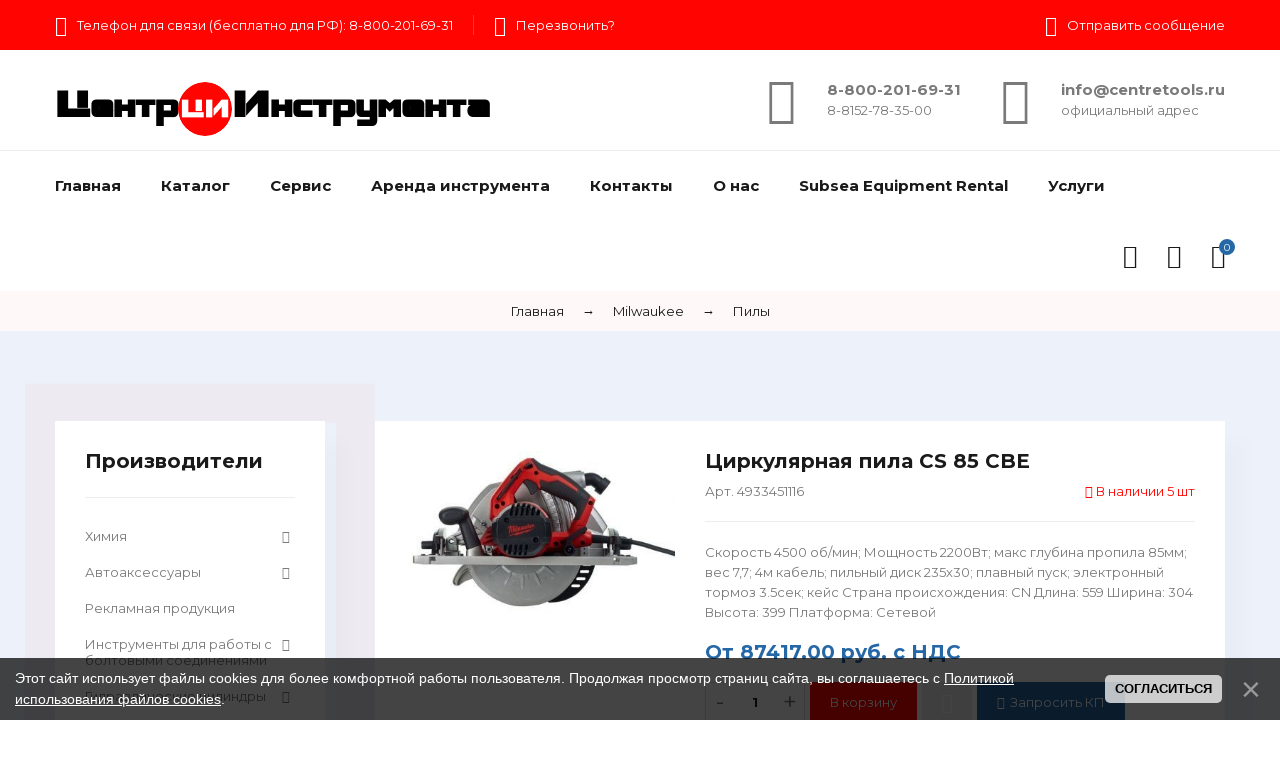

--- FILE ---
content_type: text/html; charset=UTF-8
request_url: https://centretools.ru/shop/10474/imgs/cirkuljarnaja-pila-cs-85-cbe
body_size: 41383
content:
<!DOCTYPE html>
<html>
 <head>
 <meta charset="utf-8">
 <meta name="viewport" content="width=device-width, initial-scale=1, maximum-scale=1">
 <title>Изображения Циркулярная пила CS 85 CBE - Интернет-каталог - Центр Инструмента</title> 
 <link rel="stylesheet" href="/_st/my.css?v=20251120_191726" />
 <link rel="stylesheet" href="/css/loader.css">
 <link href="https://fonts.googleapis.com/css?family=Montserrat:400,400i,500,500i,700,700i,900&amp;subset=cyrillic-ext" rel="stylesheet">
 <link rel="stylesheet" href="/css/animate.css">
 <link rel="stylesheet" href="/css/font-awesome.min.css">
 <link rel="stylesheet" href="/css/pe-icon-7-stroke.css">
 <link rel="stylesheet" href="/css/owl.carousel.css">
 <link rel="stylesheet" href="/css/theme.css">
<link rel="stylesheet" href="/css/styles_z.css">
 <script>
 var _ucoz_uriId = '10474',
 _ucoz_pageId = 'entry',
 _ucoz_moduleId = 'shop',
 _ucoz_date = '18.01.2026';
 </script> 
 
	<link rel="stylesheet" href="/.s/src/base.min.css" />
	<link rel="stylesheet" href="/.s/src/layer7.min.css" />

	<script src="/.s/src/jquery-1.12.4.min.js"></script>
	
	<script src="/.s/src/uwnd.min.js"></script>
	<script src="//s765.ucoz.net/cgi/uutils.fcg?a=uSD&ca=2&ug=999&isp=1&r=0.452740397642504"></script>
	<link rel="stylesheet" href="/.s/src/ulightbox/ulightbox.min.css" />
	<link rel="stylesheet" href="/.s/src/socCom.min.css" />
	<link rel="stylesheet" href="/.s/src/social.css" />
	<script src="/.s/src/ulightbox/ulightbox.min.js"></script>
	<script src="/.s/src/bottomInfo.min.js"></script>
	<script src="/.s/src/shop_utils.js"></script>
	<script src="/.s/src/socCom.min.js"></script>
	<script src="//sys000.ucoz.net/cgi/uutils.fcg?a=soc_comment_get_data&site=5cntrtls"></script>
	<script>
/* --- UCOZ-JS-DATA --- */
window.uCoz = {"sh_goods":{"10474":{"price":"87417.00","imgs":["/_sh/104/10474m.jpg"],"old_price":"0.00"}},"shop_price_f":["%01.2f",""],"shop_price_separator":"","mf":"5cntrtls","module":"shop","ssid":"403677564603325151006","sign":{"7253":"Начать слайд-шоу","5255":"Помощник","3125":"Закрыть","230039":"Согласиться","10075":"Обязательны для выбора","3129":"Доступ запрещён. Истёк период сессии.","7287":"Перейти на страницу с фотографией.","7254":"Изменить размер","3238":"Опции","7251":"Запрошенный контент не может быть загружен. Пожалуйста, попробуйте позже.","230038":"Этот сайт использует файлы cookies для более комфортной работы пользователя. Продолжая просмотр страниц сайта, вы соглашаетесь с <a href=/index/cookiepolicy target=_blank >Политикой использования файлов cookies</a>.","210178":"Замечания","3300":"Ошибка","3255":"Сохранить","5458":"Следующий","7252":"Предыдущий"},"bottomInfoData":[{"class":"","cookieKey":"cPolOk","id":"cookiePolicy","button":230039,"message":230038}],"layerType":7,"language":"ru","uLightboxType":1,"sh_curr":{"2":{"disp":" руб.","dpos":0,"default":1,"rate":1,"name":"Рубли","code":"RUB"}},"site":{"host":"cntrtls.my1.ru","id":"5cntrtls","domain":"centretools.ru"},"country":"US","sh_curr_def":2,"ver":1};
/* --- UCOZ-JS-CODE --- */

		function eRateEntry(select, id, a = 65, mod = 'shop', mark = +select.value, path = '', ajax, soc) {
			if (mod == 'shop') { path = `/${ id }/edit`; ajax = 2; }
			( !!select ? confirm(select.selectedOptions[0].textContent.trim() + '?') : true )
			&& _uPostForm('', { type:'POST', url:'/' + mod + path, data:{ a, id, mark, mod, ajax, ...soc } });
		}

		function updateRateControls(id, newRate) {
			let entryItem = self['entryID' + id] || self['comEnt' + id];
			let rateWrapper = entryItem.querySelector('.u-rate-wrapper');
			if (rateWrapper && newRate) rateWrapper.innerHTML = newRate;
			if (entryItem) entryItem.querySelectorAll('.u-rate-btn').forEach(btn => btn.remove())
		}
 function uSocialLogin(t) {
			var params = {"facebook":{"width":950,"height":520},"yandex":{"width":870,"height":515},"google":{"height":600,"width":700},"ok":{"height":390,"width":710},"vkontakte":{"height":400,"width":790}};
			var ref = escape(location.protocol + '//' + ('centretools.ru' || location.hostname) + location.pathname + ((location.hash ? ( location.search ? location.search + '&' : '?' ) + 'rnd=' + Date.now() + location.hash : ( location.search || '' ))));
			window.open('/'+t+'?ref='+ref,'conwin','width='+params[t].width+',height='+params[t].height+',status=1,resizable=1,left='+parseInt((screen.availWidth/2)-(params[t].width/2))+',top='+parseInt((screen.availHeight/2)-(params[t].height/2)-20)+'screenX='+parseInt((screen.availWidth/2)-(params[t].width/2))+',screenY='+parseInt((screen.availHeight/2)-(params[t].height/2)-20));
			return false;
		}
		function TelegramAuth(user){
			user['a'] = 9; user['m'] = 'telegram';
			_uPostForm('', {type: 'POST', url: '/index/sub', data: user});
		}
checkNumber_header = 'Замечания';
		checkNumber_err = 'Опции<ul>%err_msg%</ul>Обязательны для выбора';
function loginPopupForm(params = {}) { new _uWnd('LF', ' ', -250, -100, { closeonesc:1, resize:1 }, { url:'/index/40' + (params.urlParams ? '?'+params.urlParams : '') }) }
/* --- UCOZ-JS-END --- */
</script>

	<style>.UhideBlock{display:none; }</style>
	<script type="text/javascript">new Image().src = "//counter.yadro.ru/hit;noadsru?r"+escape(document.referrer)+(screen&&";s"+screen.width+"*"+screen.height+"*"+(screen.colorDepth||screen.pixelDepth))+";u"+escape(document.URL)+";"+Date.now();</script><link rel="stylesheet" href="/_st/shop.css" /><script src="/.s/src/shop.js"></script><style>
				@font-face {
					font-family: "FontAwesome";
					font-style: normal;
					font-weight: normal;
					src: url("/.s/src/panel-v2/fonts/fontawesome-webfont.eot?#iefix&v=4.3.0") format("embedded-opentype"), url("/.s/src/panel-v2/fonts/fontawesome-webfont.woff2?v=4.3.0") format("woff2"), url("/.s/src/panel-v2/fonts/fontawesome-webfont.woff?v=4.3.0") format("woff"), url("/.s/src/panel-v2/fonts/fontawesome-webfont.ttf?v=4.3.0") format("truetype"), url("/.s/src/panel-v2/fonts/fontawesome-webfont.svg?v=4.3.0#fontawesomeregular") format("svg");
				}
			</style>
</head>
 <body id="body"> 
 <div id="loader"><div class="loader-body"><span></span><span></span></div></div>
 <div id="wrapper">
 
 <!--U1AHEADER1Z--><!-- верхняя полоса -->
<div class="top-line">
 <div class="cnt clr">
 <ul>
 <li><span class="pe pe-7s-headphones"></span> Телефон для связи (бесплатно для РФ): 8-800-201-69-31</li>
 <li><span class="pe pe-7s-call"></span> <a href="#call-back-form" class="ulightbox">Перезвонить?</a></li>
 <li><span class="pe pe-7s-mail"></span> <a href="/index/0-3">Отправить сообщение</a></li>
 </ul>
 </div>
</div>
<div class="top-open"><span class="fa fa-angle-down"></span></div>

<!-- шапка -->
<header id="header">
 <div class="cnt clr">
 <div class="logo">
 <a href="/" class="_z-logo">
<span class="_z-text">Центр</span>
<img src="/lg.png" alt="ООО Центр Инструмента" class="_z-logo-img">
 <span class="_z-text">Инструмента</span>
</a>
 </div>
 <div class="h-right">
 <div class="h-block">
 <span class="pe pe-7s-phone"></span>
 <div class="h-block-text">
 <b><a href="tel:+78002016931">8-800-201-69-31</a></b><br>
 <a href="tel:+78152783500">8-8152-78-35-00</a>
 </div>
 </div>
 <div class="h-block">
 <span class="pe pe-7s-mail"></span>
 <div class="h-block-text">
 <b><a href="mailto:info@centretools.ru">info@centretools.ru</a></b><br>
официальный адрес
 </div>
 </div>
 </div>
 </div>
</header>

<!-- меню -->
<nav class="nav">
 <div class="cnt clr">
 <div id="menu">
 <!-- <sblock_nmenu> -->
 <!-- <bc> --><div id="uNMenuDiv1" class="uMenuV"><ul class="uMenuRoot">
<li><a  href="/" ><span>Главная</span></a></li>
<li><a  href="https://centretools.ru/shop/all" ><span>Каталог</span></a></li>
<li><a  href="https://centretools.ru/index/service/0-19" ><span>Сервис</span></a></li>
<li><a  href="https://centretools.ru/index/arenda-instrumenta/0-11" ><span>Аренда инструмента</span></a></li>
<li><a  href="https://centretools.ru/index/kontakty/0-14" ><span>Контакты</span></a></li>
<li><a  href="https://centretools.ru/index/o-nas/0-13" ><span>О нас</span></a></li>
<li><a  href="/index/subsea_equipment_rental_in_russia/0-73" ><span>Subsea Equipment Rental</span></a></li>
<li><a  href="/index/uslugi/0-74" ><span>Услуги</span></a></li></ul></div><!-- </bc> -->
 <!-- </sblock_nmenu> -->
 </div>
 <div class="menu-icon" title="Открыть меню"><span></span></div>
 <div class="nav-icons">
 <div id="shop-basket"><div class="basket-icon" title="Открыть корзину">
 <i class="pe pe-7s-cart"></i>
 <span>0</span>
</div>
<div class="basket-body">
 <ul class="basket-goods">
 
 </ul>
 <div class="basket-amount">Итого: <span>0</span></div>
 <div class="basket-buttons">
 <a class="button medium color basket-checkout" href="/shop/checkout">Оформить →</a>
 <a class="button medium color2 basket-remove" href="javascript:void(0)" rel="nofollow" onclick="return clearBasket();">Очистить</a>
 </div>
</div>



<script><!--
 var lock_buttons = 0;
 
 function clearBasket(){
 if(lock_buttons) return false; else lock_buttons = 1;
 var el = $('#shop-basket');
 if(el.length){ var g=document.createElement("div"); $(g).addClass('myWinGrid').attr("id",'shop-basket-fade').css({"left":"0","top":"0","position":"absolute","border":"#CCCCCC 1px solid","width":$(el).width()+'px',"height":$(el).height()+'px',"z-index":5}).hide().on('mousedown', function(e){e.stopPropagation();e.preventDefault();_uWnd.globalmousedown();}).html('<div class="myWinLoad" style="margin:5px;"></div>'); $(el).append(g); $(g).show(); }
 _uPostForm('',{type:'POST',url:'/shop/basket',data:{'mode':'clear'}});
 ga_event('basket_clear');
 return false;
 }
 
 function removeBasket(id){
 if(lock_buttons) return false; else lock_buttons = 1;
 $('#basket-item-'+id+' .sb-func').removeClass('remove').addClass('myWinLoadS').attr('title','');
 _uPostForm('',{type:'POST',url:'/shop/basket',data:{'mode':'del', 'id':id}});
 return false;
 }
 
 function add2Basket(id, pref){
 if(lock_buttons) return false; else lock_buttons = 1;
 var opt = [], err_msg = '', err_msgs = [], radio_options = {}, el_id = {};
 $('#b'+pref+'-'+id+'-basket').attr('disabled','disabled');
 $('#'+pref+'-'+id+'-basket').removeClass('done').removeClass('err').removeClass('add').addClass('wait').attr('title','');
 $('#'+pref+'-'+id+'-options-selectors').find('select, input').each(function(){
 switch (this.type) {
 case 'radio':
 el_id = this.id.split('-');
 ((typeof (radio_options[el_id[3]]) == 'undefined') && (radio_options[el_id[3]] = { 'val': - 1, 'id': this.id }));
 (this.checked && (radio_options[el_id[3]]['val'] = this.value));
 break;
 case 'checkbox':
 if (this.checked && (this.value !== '')) {
 if(this.value !== ''){
 opt.push(this.id.split('-')[3]+'-'+this.value);
 } else {
 err_msgs.push({'id':this.id.split('-')[3], 'msg':'<li>'+$(this).parent().parent().find('span.opt').html().replace(':', '')+'</li>'});
 }
 }
 break;
 default:
 if (this.value !== '') {
 opt.push(this.id.split('-')[3]+'-'+this.value);
 } else {
 err_msgs.push({'id':this.id.split('-')[3], 'msg':'<li>'+$(this).parent().parent().find('span.opt').html().replace(':', '')+'</li>'});
 }
 }
 });
 for(i in radio_options){
 if(radio_options[i]['val'] != -1){
 opt.push(radio_options[i]['id'].split('-')[3]+'-'+radio_options[i]['val']);
 }else{
 err_msgs.push({'id':radio_options[i]['id'].split('-')[3], 'msg':'<li>'+$('#'+radio_options[i]['id']).parent().parent().parent().find('span.opt').html().replace(':', '')+'</li>'});
 }
 }
 
 err_msgs.sort(function(a, b){ return ((a['id'] > b['id']) ? 1 : -1); });
 for (var i=0; i<err_msgs.length; i++) { err_msg += err_msgs[i]['msg']; }
 
 if(err_msg == ''){
 _uPostForm('',{type:'POST',url:'/shop/basket',data:{'mode':'add', 'id':id, 'pref':pref, 'opt':opt.join(':'), 'cnt':$('#q'+pref+'-'+id+'-basket').val()}});
 ga_event('basket_add');
 }else{
 lock_buttons = 0;
 shop_alert('<div class="MyWinError">Опции<ul>'+err_msg+'</ul>обязательны для выбора</div>','Замечания','warning',350,100,{tm:8000,align:'left',icon:'/.s/img/icon/warning.png', 'onclose': function(){ $('#b'+pref+'-'+id+'-basket').removeAttr('disabled'); $('#'+pref+'-'+id+'-basket').removeClass('wait').addClass('add'); }});
 }
 return false;
 }
 
 function buyNow(id, pref){
 if(lock_buttons) return false; else lock_buttons = 1;
 var opt = [], err_msg = '', err_msgs = [], radio_options = {}, el_id = {};
 $('#b'+pref+'-'+id+'-buynow').attr('disabled', 'disabled');
 $('#'+pref+'-'+id+'-buynow').removeClass('done').removeClass('err').removeClass('now').addClass('wait').attr('title','');
 $('#'+pref+'-'+id+'-options-selectors').find('select, input').each(function(){
 switch (this.type) {
 case 'radio':
 el_id = this.id.split('-');
 ((typeof (radio_options[el_id[3]]) == 'undefined') && (radio_options[el_id[3]] = { 'val': - 1, 'id': this.id }));
 (this.checked && (radio_options[el_id[3]]['val'] = this.value));
 break;
 case 'checkbox':
 if (this.checked && (this.value !== '')) {
 if(this.value !== ''){
 opt.push(this.id.split('-')[3]+'-'+this.value);
 } else {
 err_msgs.push({'id':this.id.split('-')[3], 'msg':'<li>'+$(this).parent().parent().find('span.opt').html().replace(':', '')+'</li>'});
 }
 }
 break;
 default:
 if (this.value !== '') {
 opt.push(this.id.split('-')[3]+'-'+this.value);
 } else {
 err_msgs.push({'id':this.id.split('-')[3], 'msg':'<li>'+$(this).parent().parent().find('span.opt').html().replace(':', '')+'</li>'});
 }
 }
 });
 for(i in radio_options){
 if(radio_options[i]['val'] != -1){
 opt.push(radio_options[i]['id'].split('-')[3]+'-'+radio_options[i]['val']);
 }else{
 err_msgs.push({'id':radio_options[i]['id'].split('-')[3], 'msg':'<li>'+$('#'+radio_options[i]['id']).parent().parent().parent().find('span.opt').html().replace(':', '')+'</li>'});
 }
 }
 
 err_msgs.sort(function(a, b){ return ((a['id'] > b['id']) ? 1 : -1); });
 for (var i=0; i<err_msgs.length; i++) { err_msg += err_msgs[i]['msg']; }
 
 if(err_msg == ''){
 _uPostForm('',{type:'POST',url:'/shop/basket',data:{'mode':'add', 'id':id, 'pref':pref, 'opt':opt.join(':'), 'cnt':$('#q'+pref+'-'+id+'-basket').val(), 'now':1}});
 ga_event('basket_buynow');
 }else{
 lock_buttons = 0;
 shop_alert('<div class="MyWinError">Опции<ul>'+err_msg+'</ul>обязательны для выбора</div>','Замечания','warning',350,100,{tm:8000,align:'left',icon:'/.s/img/icon/warning.png', 'onclose': function(){ $('#b'+pref+'-'+id+'-buynow').removeAttr('disabled'); $('#'+pref+'-'+id+'-buynow').removeClass('wait').addClass('add'); }});
 }
 return false;
 }
 //-->
</script></div>
 <div class="user-links">
 <i class="user-icon pe pe-7s-user" title="Пользователю"></i>
 <div class="user-body">
 <ul>
 
 <li><a href="javascript:;" rel="nofollow" onclick="loginPopupForm(); return false;">Войти на сайт</a></li>
 <li><a href="/register">Регистрация</a></li>
 
 <li><a href="/shop/wishlist">Список желаний</a></li> 
 <li><a href="/shop/checkout">Моя корзина</a></li>
 </ul>
 </div>
 </div>
 <div class="search-form-body">
 <div class="search-icon"><i class="pe pe-7s-search" title="Найти товар"></i></div> 
 <form id="search-form" class="search-shop" onsubmit="this.sfSbm.disabled=true" method="post" action="/shop/search">
 <input type="text" class="search-keyword" name="query" placeholder="Поиск по товарам">
 <input type="submit" class="search-submit" name="sfSbm" value="">
 </form>
 </div>
 </div>
 </div>
</nav>
<div class="nav-bottom"></div>

<!-- обратный звонок -->
<div id="call-back-form"> 
 <h4>Обратный звонок</h4>
 <p>Оставьте номер своего телефона, и мы перезвоним вам в удобное для вас время</p><br> 
 
				<script>
					function _uploadCheck() {
						var w=_uWnd.all[this.upload_wnd];
						if (!w || w.state.destroyed) return;
						w._myuploadTimer=setTimeout("_uploadProgress('"+this.upload_id+"',"+this.upload_wnd+")",3000);
					}
					function _uploadProgress(upId,widx) {
						if (_uWnd.all[widx]) _uWnd.all[widx]._myuploadTimer=null;
						var o={upload_wnd:widx,upload_id:upId,dataType:'json',type:'GET',timeout:5000,cache:1,success:_uploadTick,error: function(a, b, c) { console.log('Test!', a, '-', b, '-', c); }};
						try {
							_uAjaxRequest("/.uploadstatus?upsession="+upId,o);
						} catch(e) {
							_uploadCheck.call(o,null,'error');
						}
					}
					function _uploadTick(data,st) {
						var w=_uWnd.all[this.upload_wnd];
						if (!w || w.state.destroyed) return;
						if (data.state=='error') {
							if (data.status==413) _uWnd.alert('Суммарный размер файлов превышает допустимое значение 15 МБ','',{w:230,h:80,tm:3000});
							else _uWnd.alert('Ошибка соединения, попробуйте позже ('+data.status+')','',{w:230,h:80,tm:3000});
							w.close();
							sblmb5=0;
							return;
						} else if (data.state=='starting' && w._myuploadStarted) {
							_uWnd.alert('Ошибка соединения, попробуйте позже','',{w:230,h:80,tm:3000});
							w.close();
							return;
						} else if (data.state=='uploading' || data.state=='done') {
							var cents;
							if (data.state=='done' || data.size==0) {
								w.footer('');
							} else {
								cents=Math.floor(data.received/data.size*1000)/10;
								w.footer('<div style="border:1px solid;position:relative"><div class="myWinTD2" style="width:'+Math.floor(cents)+'%;height:20px"></div><div style="text-align:center;position:absolute;left:0;top:0;width:100%;height:20px;font-size:14px">'+cents+'% ('+Math.floor(data.received/1024)+' Kb)</div></div>');
							}
							w._myuploadStarted=1;
							if (data.state=='done') {
								sblmb5=0;
								return;
							}
						}
						_uploadCheck.call(this);
					}
					var sblmb5=0;

					function funBEReZ( form, token = {} ) {
						var act='/mail/', upref='4mbId1VHi9I', uploadId, wnd;
						try { var tr=checksubmit(); if (!tr){return false;} } catch(e) {}
						if (sblmb5==1) { return false; }
						sblmb5=1;
						window._uploadIdx = window._uploadIdx ? window._uploadIdx+1 : 1;
						uploadId = 'up' + window._uploadIdx + '_' + upref;

						form.action=act+'?upsession='+uploadId;

						wnd = new _uWnd(
							'sendMFe5',
							'Отправка сообщения',
							-350,
							-100,
							{
								footerh:25,
								footerc:' ',
								modal:1,
								closeonesc:1,
								resize:0,
								hidefooter:0,
								contentsizeprio:0,
								onbeforeclose:function(){},
								onclose:function(wnd) {
									if (wnd._myuploadTimer) clearTimeout(wnd._myuploadTimer);
									wnd._myuploadTimer=null;
								}
							},
							{ form, data:token }
						);

						wnd._myuploadStarted=0;
						_uploadCheck.call({upload_wnd:wnd.idx,upload_id:uploadId});

						return false
					}

					jQuery(function($) {
						if ($("input[id=policy]").length) {
							$('body').on("submit","form[name=mform]", function() {
								if (!$('input[id=policy]:checked').length) {
									$("input[id=policy]").next().css({"cssText":"color: red !important","text-decoration":"underline"});
									return false;
								} else {
									$("input[id=policy]").next().removeAttr('style');
								}
							});

							$('body').on("change","#policy", function() {
								$("input[id=policy]").next().removeAttr('style');
							});
						}
					});
				</script>
			<form method="post" name="mform" id="mffBEReZ" class="mform-5" enctype="multipart/form-data" onsubmit="return funBEReZ(this)" data-submitter="funBEReZ">
				<input type="hidden" name="jkd498" value="1">
				<input type="hidden" name="jkd428" value="1">
				<table border="0" width="100%" id="table1" cellspacing="1" cellpadding="2">
<tr><td width="35%">E-mail отправителя <font color="red">*</font>:</td><td><input type="text" name="f1" size="30" style="width:95%;" maxlength="70"> </td></tr>
<tr><td>Тема письма <font color="red">*</font>:</td><td><input type="text" name="f2" size="30" style="width:95%;" maxlength="70"> </td></tr>
<tr><td>Текст сообщения <font color="red">*</font>:</td><td><textarea rows="7" name="f3" cols="30" style="width:95%;"></textarea> </td></tr>
<tr><td colspan="2" align="center"><br /><input type="submit" value="Отправить сообщение"></td></tr>
</table>
				<input type="hidden" name="id" value="5" />
				<input type="hidden" name="a" value="1" />
				<input type="hidden" name="o" value="1" />
			</form>
</div><!--/U1AHEADER1Z-->
 
 <!-- путь -->
 <div class="path">
 <div class="path-items">
 <span itemscope itemtype="https://schema.org/BreadcrumbList"><span itemscope itemprop="itemListElement" itemtype="https://schema.org/ListItem">
					<a itemprop="item" href="https://centretools.ru/">
						<span itemprop="name">Главная</span>
					</a>
					<meta itemprop="position" content="1">
				</span><span class="path-arrow">→</span><span itemscope itemprop="itemListElement" itemtype="https://schema.org/ListItem">
						<a itemprop="item" href="https://centretools.ru/shop/milwaukee">
							<span itemprop="name">Milwaukee</span>
						</a>
						<meta itemprop="position" content="2">
					</span><span class="path-arrow">→</span><span itemscope itemprop="itemListElement" itemtype="https://schema.org/ListItem">
						<a itemprop="item" class="current" href="https://centretools.ru/shop/milwaukee/pily">
							<span itemprop="name">Пилы</span>
						</a>
						<meta itemprop="position" content="3">
					</span></span>
 </div>
 </div>
 
 <section class="section with-bg middle">
 <span class="sicon pe-7s-keypad"></span>
 <div class="cnt clr"> 
 <!-- <middle> -->
 <div id="content">
 <!-- <body> -->
 
 
 <div class="gp oh">
 <div class="gp-images">
 <div class="g-notes">
 <span class="g-new" title="Новинка" data-date="02.03.2023">new</span>
 
 </div>
 <script>
//['original_img_url','org_width','org_height','resized_img_url','res_width','res_height','img_alt','img_title']
var allEntImgs10474=[["/_sh/104/10474.jpg",0,0,"/_sh/104/10474m.jpg",330,330,null,null,null,null,null]]</script>
 <script type="text/javascript">
 function _bldCont(indx){
 var bck=indx-1; var nxt=indx+1; var imgs='';
 if (bck<0){ bck = allEntImgs10474.length-1; }
 if (nxt>=allEntImgs10474.length){ nxt=0; }
 if (allEntImgs10474.length>1){
 for (var i=0;i<allEntImgs10474.length;i++){
 var img=i+1;
 if(allEntImgs10474[i][0].length<1){ continue; }
 if (i==indx){ imgs += '<b class="pgSwchA">'+img+'</b> '; }
 else { imgs += '<a class="pgSwch" href="javascript://" rel="nofollow" onclick="_bldCont('+i+');return false;">'+img+'</a> '; }
 }
 imgs = '<div class="nowrap" align="center" style="padding:8px 0 5px 0; overflow:auto; overflow-x:auto; overflow-y:hidden;"><a class="pgSwch" href="javascript://" rel="nofollow" onclick="_bldCont('+bck+');return false;">&laquo; Back</a> '+imgs+'<a class="pgSwch" href="javascript://" rel="nofollow" onclick="_bldCont('+nxt+');return false;">Next &raquo;</a> </div> ';}
 var hght = parseInt(allEntImgs10474[indx][2]);
 if ($.browser.msie) { hght += 28; };
 _picsCont = '<div id="_prCont" style="position:relative;"><img alt="" border="0" src="' + allEntImgs10474[indx][0] + '"/>'+imgs+'</div>';
 new _uWnd('wnd_prv', "Изображения товара", 10, 10, { waitimages:300000, autosizewidth:1, hideonresize:1, autosize:1, fadetype:1, closeonesc:1, align:'center', min:0, max:0, resize:1 }, _picsCont);
 }
 </script>
 <div class="oh">
 <img alt="Циркулярная пила CS 85 CBE" src="/_sh/104/10474.jpg" class="gphoto big" onclick="_bldCont1(10474, this.getAttribute('idx'));" id="ipreview" idx="0" title="Кликните для увеличения изображения">
 </div>
 <div class="oh">
 
 
 
 
 
 
 
 
 
 </div>
 </div>
 <div class="gp-body">
 <div class="gp-name">Циркулярная пила CS 85 CBE</div>
 <div class="gp-art-stock">
 <div class="gp-art">Арт. 4933451116</div>
 
 <div class="gp-stock blue"><i class="fa fa-check"></i> В наличии 5 шт</div>
 
 </div>
 
 <div class="gp-brief"> 
 Скорость 4500 об/мин; Мощность 2200Вт; макс глубина пропила 85мм; вес 7,7; 4м кабель; пильный диск 235х30; плавный пуск; электронный тормоз 3.5сек; кейс Страна происхождения: CN Длина: 559 Ширина: 304 Высота: 399 Платформа: Сетевой
 
 </div>
 <div class="gp-price">От 
 <span class="id-good-10474-price">87417.00 руб.</span>  с НДС
 </div>


 
 <div class="gp-buttons">
 <input type="text" id="qid-10474-basket" value="1" size="3" onfocus="this.select()" oninput="return checkNumber(this, event, '1');"><input type="button" id="bid-10474-basket" onclick="add2Basket('10474','id');" value="В корзину">
 <div id="id-10474-wish" class="wish wadd" onclick="wishlist(this);" title="Добавить в список желаний"></div>
 <a href="#one-click-form" class="ulightbox button big color2"><i class="fa fa-hand-pointer-o"></i>Запросить КП</a> 
 </div>
 <div class="gp-more">
 <ul class="shop-options" id="id-39-options">
 <li><span class="opt"><!--<s4379>-->Производитель<!--</s>-->:</span> <span class="val">Milwaukee</span></li>
 
 
 
 
 </ul>
 </div>
 </div>
 </div>
 
 <!-- вкладки -->
 <div class="tabs gp-tabs">
 <div class="tabs-head">
 <span>Описание</span>
 
 <span>Фотографии</span>
 <span>Отзывы</span> 
 </div>
 <ul class="tabs-body"> 
 <li>
 Скорость 4500 об/мин; Мощность 2200Вт; макс глубина пропила 85мм; вес 7,7; 4м кабель; пильный диск 235х30; плавный пуск; электронный тормоз 3.5сек; кейс Страна происхождения: CN Длина: 559 Ширина: 304 Высота: 399 Платформа: Сетевой
 </li>
  
 <li>
 <div class="shop-imgs with-clear">
 <img alt="" src="/_sh/104/10474m.jpg" class="gphoto" onclick="_bldCont1(10474, this.getAttribute('idx'));" idx="0" title="Кликните для увеличения изображения">
 
 
 
 
 
 
 
 
 
 </div>
 </li>
 <li>
 
 
 <table border="0" cellpadding="0" cellspacing="0" width="100%">
 <tr><td width="60%" height="25"><!--<s5183>-->Всего комментариев<!--</s>-->: <b>0</b></td><td align="right" height="25"></td></tr>
 <tr><td colspan="2"><script>
				function spages(p, link) {
					document.location.href = '/shop/10474/comm/cirkuljarnaja-pila-cs-85-cbe'+(parseInt(p)>1 ? ';'+p : '');
				}
			</script>
			<div id="comments"></div>
			<div id="newEntryT"></div>
			<div id="allEntries"></div>
			<div id="newEntryB"></div>
			<script>
				(function() {
					'use strict';
					var commentID = ( /comEnt(\d+)/.exec(location.hash) || {} )[1];
					if (!commentID) {
						return window.console && console.info && console.info('comments, goto page', 'no comment id');
					}
					var selector = '#comEnt' + commentID;
					var target = $(selector);
					if (target.length) {
						$('html, body').animate({
							scrollTop: ( target.eq(0).offset() || { top: 0 } ).top
						}, 'fast');
						return window.console && console.info && console.info('comments, goto page', 'found element', selector);
					}
					$.get('/index/802', {
						id: commentID
					}).then(function(response) {
						if (!response.page) {
							return window.console && console.warn && console.warn('comments, goto page', 'no page within response', response);
						}
						spages(response.page);
						setTimeout(function() {
							target = $(selector);
							if (!target.length) {
								return window.console && console.warn && console.warn('comments, goto page', 'comment element not found', selector);
							}
							$('html, body').animate({
								scrollTop: ( target.eq(0).offset() || { top: 0 } ).top
							}, 'fast');
							return window.console && console.info && console.info('comments, goto page', 'scrolling to', selector);
						}, 500);
					}, function(response) {
						return window.console && console.error && console.error('comments, goto page', response.responseJSON);
					});
				})();
			</script>
		</td></tr>
 <tr><td colspan="2" align="center"></td></tr>
 <tr><td colspan="2" height="10"></td></tr>
 </table>
 
 
 
 <form name="socail_details" id="socail_details" onsubmit="return false;">
						   <input type="hidden" name="social" value="">
						   <input type="hidden" name="data" value="">
						   <input type="hidden" name="id" value="10474">
						   <input type="hidden" name="ssid" value="403677564603325151006">
					   </form><div id="postFormContent" class="">
		<form method="post" name="addform" id="acform" action="/index/" onsubmit="return addcom(this)" class="shop-com-add" data-submitter="addcom"><script>
		function _dS(a){var b=a.split(''),c=b.pop();return b.map(function(d){var e=d.charCodeAt(0)-c;return String.fromCharCode(32>e?127-(32-e):e)}).join('')}
		var _y8M = _dS('Dqvx}|(|"xmE*pqllmv*(viumE*{w{*(~it}mE*:?8;@;<<=@*(7F8');
		function addcom( form, data = {} ) {
			if (document.getElementById('addcBut')) {
				document.getElementById('addcBut').disabled = true;
			} else {
				try { document.addform.submit.disabled = true; } catch(e) {}
			}

			if (document.getElementById('eMessage')) {
				document.getElementById('eMessage').innerHTML = '<span style="color:#999"><img src="/.s/img/ma/m/i2.gif" border="0" align="absmiddle" width="13" height="13"> Идёт передача данных...</span>';
			}

			_uPostForm(form, { type:'POST', url:'/index/', data })
			return false
		}
document.write(_y8M);</script>
				<div class="mc-widget">
					<script>
						var socRedirect = location.protocol + '//' + ('centretools.ru' || location.hostname) + location.pathname + location.search + (location.hash && location.hash != '#' ? '#reloadPage,' + location.hash.substr(1) : '#reloadPage,gotoAddCommentForm' );
						socRedirect = encodeURIComponent(socRedirect);

						try{var providers = {};} catch (e) {}

						function socialRepost(entry_link, message) {
							console.log('Check witch Social network is connected.');

							var soc_type = jQuery("form#acform input[name='soc_type']").val();
							switch (parseInt(soc_type)) {
							case 101:
								console.log('101');
								var newWin = window.open('https://vk.com/share.php?url='+entry_link+'&description='+message+'&noparse=1','window','width=640,height=500,scrollbars=yes,status=yes');
							  break;
							case 102:
								console.log('102');
								var newWin = window.open('https://www.facebook.com/sharer/sharer.php?u='+entry_link+'&description='+encodeURIComponent(message),'window','width=640,height=500,scrollbars=yes,status=yes');
							  break;
							case 103:
								console.log('103');

							  break;
							case 104:
								console.log('104');

							  break;
							case 105:
								console.log('105');

							  break;
							case 106:
								console.log('106');

							  break;
							case 107:
								console.log('107');
								var newWin = window.open('https://twitter.com/intent/tweet?source=webclient&url='+entry_link+'&text='+encodeURIComponent(message)+'&callback=?','window','width=640,height=500,scrollbars=yes,status=yes');
							  break;
							case 108:
								console.log('108');

							  break;
							case 109:
								console.log('109');
								var newWin = window.open('https://plusone.google.com/_/+1/confirm?hl=en&url='+entry_link,'window','width=600,height=610,scrollbars=yes,status=yes');
							  break;
							}
						}

						function updateSocialDetails(type) {
							console.log('updateSocialDetails');
							jQuery.getScript('//sys000.ucoz.net/cgi/uutils.fcg?a=soc_comment_get_data&site=5cntrtls&type='+type, function() {
								jQuery("form#socail_details input[name='social']").val(type);
								jQuery("form#socail_details input[name=data]").val(data[type]);
								jQuery("form#acform input[name=data]").val(data[type]);
								_uPostForm('socail_details',{type:'POST',url:'/index/778', data:{'m':'9', 'vi_commID': '', 'catPath': ''}});
							});
						}

						function logoutSocial() {
							console.log('delete cookie');
							delete_msg_cookie();
							jQuery.getScript('//sys000.ucoz.net/cgi/uutils.fcg?a=soc_comment_clear_data&site=5cntrtls', function(){window.location.reload();});
						}

						function utf8_to_b64( str) {
							return window.btoa(encodeURIComponent( escape( str )));
						}

						function b64_to_utf8( str) {
							return unescape(decodeURIComponent(window.atob( str )));
						}

						function getCookie(c_name) {
							var c_value = " " + document.cookie;
							var c_start = c_value.indexOf(" " + c_name + "=");
							if (c_start == -1) {
								c_value = null;
							} else {
								c_start = c_value.indexOf("=", c_start) + 1;
								var c_end = c_value.indexOf(";", c_start);
								if (c_end == -1) {
									c_end = c_value.length;
								}
								c_value = unescape(c_value.substring(c_start,c_end));
							}
							return c_value;
						}

						var delete_msg_cookie = function() {
							console.log('delete_msg_cookie');
							document.cookie = 'msg=;expires=Thu, 01 Jan 1970 00:00:01 GMT;';
						};

						function preSaveMessage() {
							var msg = jQuery("form#acform textarea").val();
							if (msg.length > 0) {
								document.cookie = "msg="+utf8_to_b64(msg)+";"; //path="+window.location.href+";
							}
						}

						function googleAuthHandler(social) {
							if (!social) return
							if (!social.enabled || !social.handler) return

							social.window = window.open(social.url, '_blank', 'width=600,height=610');
							social.intervalId = setInterval(function(social) {
								if (social.window.closed) {
									clearInterval(social.intervalId)
									self.location.reload()
								}
							}, 1000, social)
						}

						

						(function(jq) {
							jq(document).ready(function() {
								
																
								jQuery(".uf-tooltip a.uf-tt-exit").attr('href','/index/10');
								console.log('ready - update details');
								console.log('scurrent', window.scurrent);
								if (typeof(window.scurrent) != 'undefined' && scurrent > 0 && data[scurrent]) {
									jQuery("#postFormContent").html('<div style="width:100%;text-align:center;padding-top:50px;"><img alt="" src="/.s/img/ma/m/i3.gif" border="0" width="220" height="19" /></div>');

									jQuery("form#socail_details input[name=social]").val(scurrent);
									jQuery("form#socail_details input[name=data]").val(data[scurrent]);
									updateSocialDetails(scurrent);
								}
								jQuery('a#js-ucf-start').on('click', function(event) {
									event.preventDefault();
									if (scurrent == 0) {
										window.open("//sys000.ucoz.net/cgi/uutils.fcg?a=soc_comment_auth",'SocialLoginWnd','width=500,height=350,resizable=yes,titlebar=yes');
									}
								});

								jQuery('#acform a.login-with').on('click', function(event) {
									event.preventDefault();
									let social = providers[ this.dataset.social ];

									if (typeof(social) != 'undefined' && social.enabled == 1) {
										if (social.handler) {
											social.handler(social);
										} else {
											// unetLoginWnd
											let newWin = window.open(social.url, "_blank", 'width=600,height=610,scrollbars=yes,status=yes');
										}
									}
								});
							});
						})(jQuery);
					</script>
				</div>

<div class="uForm uComForm">
	
	<div class="uauth-small-links uauth-links-set"><span class="auth-links-label">Войдите:</span> <div class="auth-social-list inline-social-list"><a href="javascript:;" onclick="window.open('https://login.uid.me/?site=5cntrtls&ref='+escape(location.protocol + '//' + ('centretools.ru' || location.hostname) + location.pathname + ((location.hash ? ( location.search ? location.search + '&' : '?' ) + 'rnd=' + Date.now() + location.hash : ( location.search || '' )))),'uidLoginWnd','width=580,height=450,resizable=yes,titlebar=yes');return false;" class="login-with uid" title="Войти через uID" rel="nofollow"><i></i></a><a href="javascript:;" onclick="return uSocialLogin('vkontakte');" data-social="vkontakte" class="login-with vkontakte" title="Войти через ВКонтакте" rel="nofollow"><i></i></a><a href="javascript:;" onclick="return uSocialLogin('facebook');" data-social="facebook" class="login-with facebook" title="Войти через Facebook" rel="nofollow"><i></i></a><a href="javascript:;" onclick="return uSocialLogin('yandex');" data-social="yandex" class="login-with yandex" title="Войти через Яндекс" rel="nofollow"><i></i></a><a href="javascript:;" onclick="return uSocialLogin('google');" data-social="google" class="login-with google" title="Войти через Google" rel="nofollow"><i></i></a><a href="javascript:;" onclick="return uSocialLogin('ok');" data-social="ok" class="login-with ok" title="Войти через Одноклассники" rel="nofollow"><i></i></a></div></div>
	<div class="uComForm-inner">
		<span class="ucf-avatar"><img src="/.s/img/icon/social/noavatar.png" alt="avatar" /></span>
		<div class="ucf-content ucf-start-content">
			<ul class="uf-form ucf-form">
				<li><textarea class="uf-txt-input commFl js-start-txt" placeholder="Оставьте ваш комментарий..."></textarea>
				<li><button class="uf-btn" onclick="preSaveMessage(); window.open('/index/800?ref='+window.location.href, 'SocialLoginWnd', 'width=500,height=410,resizable=yes,titlebar=yes');">Отправить</button>
			</ul>
		</div>
	</div>
	
</div><input type="hidden" name="ssid" value="403677564603325151006" />
				<input type="hidden" name="a"  value="36" />
				<input type="hidden" name="m"  value="9" />
				<input type="hidden" name="id" value="10474" />
				
				<input type="hidden" name="soc_type" id="csoc_type" />
				<input type="hidden" name="data" id="cdata" />
			</form>
		</div>
 
 
 </li> 
 </ul>
 </div>
 
 
 <!-- с этим товаром покупают -->
 
 
 <!-- просмотренные ранее товары -->
 
 <!-- </body> --> 
 </div>
 
 <aside id="sidebar">
 <!--U1CATEGORIES1Z-->
<div class="block shop-categories">
 <h4>Производители</h4>
 <div class="block-body">
 <ul class="cat-tree" style="padding-left:0!important; display:block;"><li id="cid-1569">
							<input type="hidden" id="cid-p-1569" value="1">
							<u class="plus" onclick="shopCatExpand(this,'5cntrtlsuShopC');"></u>
							<a id="lid-1569" class="catref" href="/shop/khimija" ondblclick="return shopCatExpand($(this).prev(),'5cntrtlsuShopC')">Химия</a>
							<ul class="cat-tree"><li id="cid-1572">
						<i></i>
						<a id="lid-1572" class="catref" href="/shop/khimija/professional-series">PROFESSIONAL SERIES</a>&nbsp;<b>(18)</b>
					</li><li id="cid-1573">
						<i></i>
						<a id="lid-1573" class="catref" href="/shop/khimija/avtoshampuni">Автошампуни</a>&nbsp;<b>(1)</b>
					</li><li id="cid-1574">
							<input type="hidden" id="cid-p-1574" value="1">
							<u class="plus" onclick="shopCatExpand(this,'5cntrtlsuShopC');"></u>
							<a id="lid-1574" class="catref" href="/shop/khimija/poliroli" ondblclick="return shopCatExpand($(this).prev(),'5cntrtlsuShopC')">Полироли</a>
							<ul class="cat-tree"><li id="cid-1590">
						<i></i>
						<a id="lid-1590" class="catref" href="/shop/khimija/poliroli/kuzova">Кузова</a>&nbsp;<b>(2)</b>
					</li><li id="cid-1591">
						<i></i>
						<a id="lid-1591" class="catref" href="/shop/khimija/poliroli/plastika">Пластика</a>&nbsp;<b>(4)</b>
					</li></ul></li><li id="cid-1575">
							<input type="hidden" id="cid-p-1575" value="1">
							<u class="plus" onclick="shopCatExpand(this,'5cntrtlsuShopC');"></u>
							<a id="lid-1575" class="catref" href="/shop/khimija/ochistiteli" ondblclick="return shopCatExpand($(this).prev(),'5cntrtlsuShopC')">Очистители</a>
							<ul class="cat-tree"><li id="cid-1592">
						<i></i>
						<a id="lid-1592" class="catref" href="/shop/khimija/ochistiteli/stekol">Стекол</a>&nbsp;<b>(5)</b>
					</li><li id="cid-1593">
						<i></i>
						<a id="lid-1593" class="catref" href="/shop/khimija/ochistiteli/diskov-i-pokryshek">Дисков и покрышек</a>&nbsp;<b>(2)</b>
					</li><li id="cid-1594">
						<i></i>
						<a id="lid-1594" class="catref" href="/shop/khimija/ochistiteli/salona">Салона</a>&nbsp;<b>(4)</b>
					</li><li id="cid-1595">
						<i></i>
						<a id="lid-1595" class="catref" href="/shop/khimija/ochistiteli/ruk">Рук</a>&nbsp;<b>(2)</b>
					</li><li id="cid-1596">
						<i></i>
						<a id="lid-1596" class="catref" href="/shop/khimija/ochistiteli/bitumnykh-pjaten-i-sledov-nasekomykh">Битумных пятен и следов насекомых</a>&nbsp;<b>(1)</b>
					</li></ul></li><li id="cid-1576">
						<i></i>
						<a id="lid-1576" class="catref" href="/shop/khimija/nabory-avtokosmetiki">Наборы автокосметики</a>
					</li><li id="cid-1577">
						<i></i>
						<a id="lid-1577" class="catref" href="/shop/khimija/sredstva-dlja-sistemy-okhlazhdenija">Средства для системы охлаждения</a>&nbsp;<b>(2)</b>
					</li><li id="cid-1578">
						<i></i>
						<a id="lid-1578" class="catref" href="/shop/khimija/promyvka-dvigatelja">Промывка двигателя</a>&nbsp;<b>(5)</b>
					</li><li id="cid-1579">
						<i></i>
						<a id="lid-1579" class="catref" href="/shop/khimija/smazki">Смазки</a>&nbsp;<b>(8)</b>
					</li><li id="cid-1580">
						<i></i>
						<a id="lid-1580" class="catref" href="/shop/khimija/servisnye-produkty">Сервисные продукты</a>&nbsp;<b>(5)</b>
					</li><li id="cid-1581">
						<i></i>
						<a id="lid-1581" class="catref" href="/shop/khimija/zimnie-produkty">Зимние продукты</a>&nbsp;<b>(7)</b>
					</li></ul></li><li id="cid-1570">
							<input type="hidden" id="cid-p-1570" value="1">
							<u class="plus" onclick="shopCatExpand(this,'5cntrtlsuShopC');"></u>
							<a id="lid-1570" class="catref" href="/shop/avtoaksessuary" ondblclick="return shopCatExpand($(this).prev(),'5cntrtlsuShopC')">Автоаксессуары</a>
							<ul class="cat-tree"><li id="cid-1582">
						<i></i>
						<a id="lid-1582" class="catref" href="/shop/avtoaksessuary/kompressory">Компрессоры</a>&nbsp;<b>(5)</b>
					</li><li id="cid-1583">
						<i></i>
						<a id="lid-1583" class="catref" href="/shop/avtoaksessuary/aromatizatory">Ароматизаторы</a>&nbsp;<b>(1)</b>
					</li><li id="cid-1584">
						<i></i>
						<a id="lid-1584" class="catref" href="/shop/avtoaksessuary/shhetki-i-sgony-dlja-mytja">Щетки и сгоны для мытья</a>&nbsp;<b>(2)</b>
					</li><li id="cid-1585">
						<i></i>
						<a id="lid-1585" class="catref" href="/shop/avtoaksessuary/shhetki-dlja-snega-skrebki-lopaty">Щетки для снега, скребки, лопаты</a>
					</li><li id="cid-1586">
						<i></i>
						<a id="lid-1586" class="catref" href="/shop/avtoaksessuary/trosy">Тросы</a>&nbsp;<b>(3)</b>
					</li><li id="cid-1587">
						<i></i>
						<a id="lid-1587" class="catref" href="/shop/avtoaksessuary/vnutrisalonnye-aksessuary">Внутрисалонные аксессуары</a>&nbsp;<b>(8)</b>
					</li><li id="cid-1588">
						<i></i>
						<a id="lid-1588" class="catref" href="/shop/avtoaksessuary/salfetki-gubki-zamsha">Салфетки, губки, замша</a>&nbsp;<b>(2)</b>
					</li><li id="cid-1589">
						<i></i>
						<a id="lid-1589" class="catref" href="/shop/avtoaksessuary/prochie-avtotovary">Прочие автотовары</a>&nbsp;<b>(1)</b>
					</li></ul></li><li id="cid-1571">
						<i></i>
						<a id="lid-1571" class="catref" href="/shop/reklamnaja-produkcija">Рекламная продукция</a>&nbsp;<b>(4)</b>
					</li><li id="cid-504">
							<input type="hidden" id="cid-p-504" value="1">
							<u class="plus" onclick="shopCatExpand(this,'5cntrtlsuShopC');"></u>
							<a id="lid-504" class="catref" href="/shop/instrumenty-dlja-raboty-s-boltovymi-soedinenijami" ondblclick="return shopCatExpand($(this).prev(),'5cntrtlsuShopC')">Инструменты для работы с болтовыми соединениями</a>
							<ul class="cat-tree"><li id="cid-466">
						<i></i>
						<a id="lid-466" class="catref" href="/shop/instrumenty-dlja-raboty-s-boltovymi-soedinenijami/gajkoverty-dinamometricheskie">Гайковерты динамометрические</a>
					</li><li id="cid-468">
						<i></i>
						<a id="lid-468" class="catref" href="/shop/instrumenty-dlja-raboty-s-boltovymi-soedinenijami/gajkoverty-udarnye">Гайковерты ударные</a>
					</li><li id="cid-469">
						<i></i>
						<a id="lid-469" class="catref" href="/shop/instrumenty-dlja-raboty-s-boltovymi-soedinenijami/gajkoverty-gidravlicheskie">Гайковерты гидравлические</a>
					</li><li id="cid-470">
						<i></i>
						<a id="lid-470" class="catref" href="/shop/instrumenty-dlja-raboty-s-boltovymi-soedinenijami/gajkoverty-pnevmaticheskie">Гайковерты пневматические</a>
					</li><li id="cid-471">
						<i></i>
						<a id="lid-471" class="catref" href="/shop/instrumenty-dlja-raboty-s-boltovymi-soedinenijami/gajkoverty-akkumuljatornye">Гайковерты аккумуляторные</a>
					</li><li id="cid-472">
						<i></i>
						<a id="lid-472" class="catref" href="/shop/instrumenty-dlja-raboty-s-boltovymi-soedinenijami/gajkoverty-setevye">Гайковерты сетевые</a>
					</li><li id="cid-473">
						<i></i>
						<a id="lid-473" class="catref" href="/shop/instrumenty-dlja-raboty-s-boltovymi-soedinenijami/kassetnye-gajkoverty">Гайковерты кассетные</a>
					</li><li id="cid-474">
						<i></i>
						<a id="lid-474" class="catref" href="/shop/instrumenty-dlja-raboty-s-boltovymi-soedinenijami/gajkoverty-vzryvobezopasnye">Гайковерты взрывобезопасные</a>
					</li><li id="cid-505">
						<i></i>
						<a id="lid-505" class="catref" href="/shop/instrumenty-dlja-raboty-s-boltovymi-soedinenijami/tenzornye-domkraty-shpilkonatjazhiteli">Тензорные домкраты - шпильконатяжители</a>
					</li></ul></li><li id="cid-506">
							<input type="hidden" id="cid-p-506" value="1">
							<u class="plus" onclick="shopCatExpand(this,'5cntrtlsuShopC');"></u>
							<a id="lid-506" class="catref" href="/shop/gidravlicheskie-cilindry" ondblclick="return shopCatExpand($(this).prev(),'5cntrtlsuShopC')">Гидравлические цилиндры</a>
							<ul class="cat-tree"><li id="cid-509">
						<i></i>
						<a id="lid-509" class="catref" href="/shop/gidravlicheskie-cilindry/gidravlicheskie-cilindry-odnostoronnego-dejstvija">Гидравлические цилиндры одностороннего действия</a>
					</li><li id="cid-511">
						<i></i>
						<a id="lid-511" class="catref" href="/shop/gidravlicheskie-cilindry/gidravlicheskie-cilindry-dvustoronnego-dejstvija">Гидравлические цилиндры двустороннего действия</a>
					</li><li id="cid-508">
						<i></i>
						<a id="lid-508" class="catref" href="/shop/gidravlicheskie-cilindry/gidravlicheskie-cilindry-maloj-vysoty">Гидравлические цилиндры малой высоты</a>
					</li><li id="cid-514">
						<i></i>
						<a id="lid-514" class="catref" href="/shop/gidravlicheskie-cilindry/stjagivajushhie-cilindry">Стягивающие цилиндры</a>
					</li><li id="cid-510">
						<i></i>
						<a id="lid-510" class="catref" href="/shop/gidravlicheskie-cilindry/aljuminievye-gidravlicheskie-cilindry">Алюминиевые гидравлические цилиндры</a>
					</li><li id="cid-515">
						<i></i>
						<a id="lid-515" class="catref" href="/shop/gidravlicheskie-cilindry/gidravlicheskie-cilindry-s-polym-shtokom">Гидравлические цилиндры с полым штоком</a>
					</li><li id="cid-512">
						<i></i>
						<a id="lid-512" class="catref" href="/shop/gidravlicheskie-cilindry/aljuminievye-i-stalnye-domkraty-vintovye-domkraty">Стальные домкраты / Винтовые домкраты</a>
					</li><li id="cid-507">
						<i></i>
						<a id="lid-507" class="catref" href="/shop/gidravlicheskie-cilindry/nasosy-dlja-gidravlicheskikh-cilindrov">Насосы для гидравлических цилиндров</a>
					</li><li id="cid-513">
						<i></i>
						<a id="lid-513" class="catref" href="/shop/gidravlicheskie-cilindry/domkraty-dlja-bolshegruznoj-tekhniki">Домкраты для большегрузной техники</a>
					</li></ul></li><li id="cid-467">
							<input type="hidden" id="cid-p-467" value="1">
							<u class="plus" onclick="shopCatExpand(this,'5cntrtlsuShopC');"></u>
							<a id="lid-467" class="catref" href="/shop/fein" ondblclick="return shopCatExpand($(this).prev(),'5cntrtlsuShopC')">Fein</a>&nbsp;<b>(448)</b>
							<ul class="cat-tree"><li id="cid-475">
						<i></i>
						<a id="lid-475" class="catref" href="/shop/fein/magnitnye-sverlilnye-stanki">Магнитные сверлильные станки</a>
					</li><li id="cid-476">
						<i></i>
						<a id="lid-476" class="catref" href="/shop/fein/shlifovalnye-mashiny">Шлифовальные машины</a>
					</li><li id="cid-477">
						<i></i>
						<a id="lid-477" class="catref" href="/shop/fein/oscillirujushhij-instrument">Осциллирующий инструмент</a>
					</li><li id="cid-478">
						<i></i>
						<a id="lid-478" class="catref" href="/shop/fein/lentochno-shlifovalnye-stanki">Ленточно-шлифовальные станки</a>
					</li><li id="cid-479">
						<i></i>
						<a id="lid-479" class="catref" href="/shop/fein/stanki-dlja-koronchatogo-sverlenija">Станки для корончатого сверления</a>
					</li><li id="cid-480">
						<i></i>
						<a id="lid-480" class="catref" href="/shop/fein/akkumuljatory">Аккумуляторы</a>
					</li><li id="cid-481">
						<i></i>
						<a id="lid-481" class="catref" href="/shop/fein/shlifovalnye-lenty">Шлифовальные ленты</a>
					</li><li id="cid-482">
						<i></i>
						<a id="lid-482" class="catref" href="/shop/fein/nozhnicy-po-metallu">Ножницы по металлу</a>
					</li><li id="cid-483">
						<i></i>
						<a id="lid-483" class="catref" href="/shop/fein/lobziki-pily-frezy">Лобзики, Пилы, Фрезы</a>
					</li><li id="cid-484">
						<i></i>
						<a id="lid-484" class="catref" href="/shop/fein/koronchatye-svjorla">Корончатые свёрла</a>
					</li><li id="cid-485">
						<i></i>
						<a id="lid-485" class="catref" href="/shop/fein/prinadlezhnosti">Принадлежности</a>
					</li><li id="cid-486">
						<i></i>
						<a id="lid-486" class="catref" href="/shop/fein/pylesosy">Пылесосы</a>
					</li><li id="cid-487">
						<i></i>
						<a id="lid-487" class="catref" href="/shop/fein/dreli">Дрели</a>
					</li></ul></li><li id="cid-33">
							<input type="hidden" id="cid-p-33" value="1">
							<u class="plus" onclick="shopCatExpand(this,'5cntrtlsuShopC');"></u>
							<a id="lid-33" class="catref" href="/shop/gedore" ondblclick="return shopCatExpand($(this).prev(),'5cntrtlsuShopC')">Gedore</a>
							<ul class="cat-tree"><li id="cid-30">
							<input type="hidden" id="cid-p-30" value="1">
							<u class="plus" onclick="shopCatExpand(this,'5cntrtlsuShopC');"></u>
							<a id="lid-30" class="catref" href="/shop/gedore/slesarnyj-gedore" ondblclick="return shopCatExpand($(this).prev(),'5cntrtlsuShopC')">Слесарный Gedore</a>&nbsp;<b>(1496)</b>
							<ul class="cat-tree"><li id="cid-12">
						<i></i>
						<a id="lid-12" class="catref" href="/shop/gedore/slesarnyj-gedore/gedore-red">GEDORE RED</a>&nbsp;<b>(274)</b>
					</li><li id="cid-13">
						<i></i>
						<a id="lid-13" class="catref" href="/shop/gedore/slesarnyj-gedore/ochsenkopf">Ochsenkopf</a>&nbsp;<b>(117)</b>
					</li><li id="cid-14">
						<i></i>
						<a id="lid-14" class="catref" href="/shop/gedore/slesarnyj-gedore/vde-instrument">VDE инструмент</a>&nbsp;<b>(62)</b>
					</li><li id="cid-25">
						<i></i>
						<a id="lid-25" class="catref" href="/shop/gedore/slesarnyj-gedore/dinamometricheskij-instrument">Динамометрический инструмент</a>&nbsp;<b>(299)</b>
					</li><li id="cid-26">
						<i></i>
						<a id="lid-26" class="catref" href="/shop/gedore/slesarnyj-gedore/mebel-promyshlennaja">Мебель промышленная</a>&nbsp;<b>(43)</b>
					</li><li id="cid-27">
						<i></i>
						<a id="lid-27" class="catref" href="/shop/gedore/slesarnyj-gedore/otvjortki">Отвёртки</a>&nbsp;<b>(319)</b>
					</li><li id="cid-28">
						<i></i>
						<a id="lid-28" class="catref" href="/shop/gedore/slesarnyj-gedore/sjomniki">Съёмники</a>&nbsp;<b>(280)</b>
					</li><li id="cid-29">
						<i></i>
						<a id="lid-29" class="catref" href="/shop/gedore/slesarnyj-gedore/sharnirno-gubcevyj-instrument">Шарнирно-губцевый инструмент</a>&nbsp;<b>(217)</b>
					</li><li id="cid-31">
							<input type="hidden" id="cid-p-31" value="1">
							<u class="plus" onclick="shopCatExpand(this,'5cntrtlsuShopC');"></u>
							<a id="lid-31" class="catref" href="/shop/gedore/slesarnyj-gedore/torcevye-golovki-treshhotki-i-aksussuary" ondblclick="return shopCatExpand($(this).prev(),'5cntrtlsuShopC')">Торцевые головки, трещотки и аксессуары</a>
							<ul class="cat-tree"><li id="cid-7">
						<i></i>
						<a id="lid-7" class="catref" href="/shop/gedore/slesarnyj-gedore/torcevye-golovki-treshhotki-i-aksussuary/s-kvadratom-1-25-mm">С квадратом 1" (25 мм)</a>&nbsp;<b>(102)</b>
					</li><li id="cid-8">
						<i></i>
						<a id="lid-8" class="catref" href="/shop/gedore/slesarnyj-gedore/torcevye-golovki-treshhotki-i-aksussuary/s-kvadratom-1-2-12-5-mm">С квадратом 1/2" (12.5 мм)</a>&nbsp;<b>(556)</b>
					</li><li id="cid-9">
						<i></i>
						<a id="lid-9" class="catref" href="/shop/gedore/slesarnyj-gedore/torcevye-golovki-treshhotki-i-aksussuary/s-kvadratom-1-4-6-3-mm">С квадратом 1/4" (6.3 мм)</a>&nbsp;<b>(264)</b>
					</li><li id="cid-10">
						<i></i>
						<a id="lid-10" class="catref" href="/shop/gedore/slesarnyj-gedore/torcevye-golovki-treshhotki-i-aksussuary/s-kvadratom-3-4-20-mm">С квадратом 3/4" (20 мм)</a>&nbsp;<b>(208)</b>
					</li><li id="cid-11">
						<i></i>
						<a id="lid-11" class="catref" href="/shop/gedore/slesarnyj-gedore/torcevye-golovki-treshhotki-i-aksussuary/s-kvadratom-3-8-10-mm">С квадратом 3/8" (10 мм)</a>&nbsp;<b>(270)</b>
					</li></ul></li><li id="cid-32">
							<input type="hidden" id="cid-p-32" value="1">
							<u class="plus" onclick="shopCatExpand(this,'5cntrtlsuShopC');"></u>
							<a id="lid-32" class="catref" href="/shop/gedore/slesarnyj-gedore/gaechnye-kljuchi" ondblclick="return shopCatExpand($(this).prev(),'5cntrtlsuShopC')">Гаечные ключи</a>
							<ul class="cat-tree"><li id="cid-15">
						<i></i>
						<a id="lid-15" class="catref" href="/shop/gedore/slesarnyj-gedore/gaechnye-kljuchi/kljuch-udarnyj">Ключ ударный</a>&nbsp;<b>(73)</b>
					</li><li id="cid-16">
						<i></i>
						<a id="lid-16" class="catref" href="/shop/gedore/slesarnyj-gedore/gaechnye-kljuchi/kljuchi-nakidnye-dvustoronnie">Ключи накидные двусторонние</a>&nbsp;<b>(103)</b>
					</li><li id="cid-17">
						<i></i>
						<a id="lid-17" class="catref" href="/shop/gedore/slesarnyj-gedore/gaechnye-kljuchi/kljuchi-nakidnye-odnostoronnie">Ключи накидные односторонние</a>&nbsp;<b>(26)</b>
					</li><li id="cid-18">
						<i></i>
						<a id="lid-18" class="catref" href="/shop/gedore/slesarnyj-gedore/gaechnye-kljuchi/kljuchi-radiusnye">Ключи радиусные</a>&nbsp;<b>(35)</b>
					</li><li id="cid-19">
						<i></i>
						<a id="lid-19" class="catref" href="/shop/gedore/slesarnyj-gedore/gaechnye-kljuchi/kljuchi-s-otognutoj-rozhkovoj-chastju">Ключи с отогнутой рожковой частью</a>&nbsp;<b>(13)</b>
					</li><li id="cid-20">
						<i></i>
						<a id="lid-20" class="catref" href="/shop/gedore/slesarnyj-gedore/gaechnye-kljuchi/kljuchi-torcevye">Ключи торцевые</a>&nbsp;<b>(126)</b>
					</li><li id="cid-21">
						<i></i>
						<a id="lid-21" class="catref" href="/shop/gedore/slesarnyj-gedore/gaechnye-kljuchi/kljuchi-universalnye">Ключи универсальные</a>&nbsp;<b>(2)</b>
					</li><li id="cid-22">
						<i></i>
						<a id="lid-22" class="catref" href="/shop/gedore/slesarnyj-gedore/gaechnye-kljuchi/kljuchi-sharnirnye">Ключи шарнирные</a>&nbsp;<b>(23)</b>
					</li><li id="cid-23">
						<i></i>
						<a id="lid-23" class="catref" href="/shop/gedore/slesarnyj-gedore/gaechnye-kljuchi/kombinirovannyj">Комбинированный</a>&nbsp;<b>(268)</b>
					</li><li id="cid-24">
						<i></i>
						<a id="lid-24" class="catref" href="/shop/gedore/slesarnyj-gedore/gaechnye-kljuchi/rozhkovyj">Рожковый</a>&nbsp;<b>(171)</b>
					</li></ul></li></ul></li><li id="cid-199">
							<input type="hidden" id="cid-p-199" value="1">
							<u class="plus" onclick="shopCatExpand(this,'5cntrtlsuShopC');"></u>
							<a id="lid-199" class="catref" href="/shop/gedore/boltovye-tekhnologii" ondblclick="return shopCatExpand($(this).prev(),'5cntrtlsuShopC')">Болтовые технологии</a>
							<ul class="cat-tree"><li id="cid-200">
						<i></i>
						<a id="lid-200" class="catref" href="/shop/gedore/boltovye-tekhnologii/akkumuljatornye-dinamometricheskie-gajkoverty">Аккумуляторные динамометрические гайковерты</a>&nbsp;<b>(14)</b>
					</li><li id="cid-201">
						<i></i>
						<a id="lid-201" class="catref" href="/shop/gedore/boltovye-tekhnologii/ehlektricheskie-dinamometricheskie-gajkoverty">Электрические динамометрические гайковерты</a>&nbsp;<b>(18)</b>
					</li><li id="cid-202">
						<i></i>
						<a id="lid-202" class="catref" href="/shop/gedore/boltovye-tekhnologii/pnevmaticheskie-dinamometricheskie-gajkovert">Пневматические динамометрические гайковерт</a>&nbsp;<b>(15)</b>
					</li><li id="cid-203">
						<i></i>
						<a id="lid-203" class="catref" href="/shop/gedore/boltovye-tekhnologii/gidravlicheskij-dinamometricheskie-gajkoverty">Гидравлический динамометрические гайковерты</a>&nbsp;<b>(7)</b>
					</li><li id="cid-204">
						<i></i>
						<a id="lid-204" class="catref" href="/shop/gedore/boltovye-tekhnologii/usiliteli-krutjashhego-momenta">Усилители крутящего момента - Мультипликаторы</a>&nbsp;<b>(2)</b>
					</li><li id="cid-205">
						<i></i>
						<a id="lid-205" class="catref" href="/shop/gedore/boltovye-tekhnologii/kassetnye-gajkoverty">Кассетные гайковерты</a>&nbsp;<b>(4)</b>
					</li><li id="cid-206">
						<i></i>
						<a id="lid-206" class="catref" href="/shop/gedore/boltovye-tekhnologii/gidravlicheskie-stancii">Гидравлические станции</a>&nbsp;<b>(5)</b>
					</li></ul></li></ul></li><li id="cid-101">
							<input type="hidden" id="cid-p-101" value="1">
							<u class="plus" onclick="shopCatExpand(this,'5cntrtlsuShopC');"></u>
							<a id="lid-101" class="catref" href="/shop/milwaukee" ondblclick="return shopCatExpand($(this).prev(),'5cntrtlsuShopC')">Milwaukee</a>
							<ul class="cat-tree"><li id="cid-34">
						<i></i>
						<a id="lid-34" class="catref" href="/shop/milwaukee/ruchnye-udarnye-i-demontazhnye-instrumenty">Ручные ударные и демонтажные инструменты</a>&nbsp;<b>(37)</b>
					</li><li id="cid-35">
						<i></i>
						<a id="lid-35" class="catref" href="/shop/milwaukee/instrumenty-vysokoj-moshhnosti">Инструменты высокой мощности</a>&nbsp;<b>(386)</b>
					</li><li id="cid-36">
						<i></i>
						<a id="lid-36" class="catref" href="/shop/milwaukee/zavinchivanie-i-kreplenie">Завинчивание и крепление</a>&nbsp;<b>(402)</b>
					</li><li id="cid-37">
						<i></i>
						<a id="lid-37" class="catref" href="/shop/milwaukee/instrumenty-kreplenija">Инструменты крепления</a>&nbsp;<b>(362)</b>
					</li><li id="cid-38">
						<i></i>
						<a id="lid-38" class="catref" href="/shop/milwaukee/demontazh">Демонтаж</a>&nbsp;<b>(107)</b>
					</li><li id="cid-39">
						<i></i>
						<a id="lid-39" class="catref" href="/shop/milwaukee/ustrojstva-kontrolja">Устройства контроля</a>&nbsp;<b>(2)</b>
					</li><li id="cid-40">
						<i></i>
						<a id="lid-40" class="catref" href="/shop/milwaukee/zashhita-ot-padenija">Защита от падения</a>&nbsp;<b>(13)</b>
					</li><li id="cid-41">
						<i></i>
						<a id="lid-41" class="catref" href="/shop/milwaukee/modulnaja-sistema-khranenija">Модульная система хранения</a>&nbsp;<b>(42)</b>
					</li><li id="cid-42">
						<i></i>
						<a id="lid-42" class="catref" href="/shop/milwaukee/urovni">Уровни</a>&nbsp;<b>(59)</b>
					</li><li id="cid-43">
						<i></i>
						<a id="lid-43" class="catref" href="/shop/milwaukee/sverlenie">Сверление</a>&nbsp;<b>(1598)</b>
					</li><li id="cid-44">
						<i></i>
						<a id="lid-44" class="catref" href="/shop/milwaukee/prochistka-trub">Прочистка труб</a>&nbsp;<b>(107)</b>
					</li><li id="cid-45">
						<i></i>
						<a id="lid-45" class="catref" href="/shop/milwaukee/passatizhy-i-zazhimnoj-instrument">Пассатижы и зажимной инструмент</a>&nbsp;<b>(46)</b>
					</li><li id="cid-46">
						<i></i>
						<a id="lid-46" class="catref" href="/shop/milwaukee/izmeritelnye-pribory">Измерительные приборы</a>&nbsp;<b>(63)</b>
					</li><li id="cid-47">
						<i></i>
						<a id="lid-47" class="catref" href="/shop/milwaukee/almaznoe-primenenie">Алмазное применение</a>&nbsp;<b>(209)</b>
					</li><li id="cid-48">
						<i></i>
						<a id="lid-48" class="catref" href="/shop/milwaukee/prochie-instrumenty">Прочие инструменты</a>&nbsp;<b>(45)</b>
					</li><li id="cid-49">
						<i></i>
						<a id="lid-49" class="catref" href="/shop/milwaukee/diagnostika-i-inspekcija">Диагностика и инспекция</a>&nbsp;<b>(8)</b>
					</li><li id="cid-50">
						<i></i>
						<a id="lid-50" class="catref" href="/shop/milwaukee/pylesosy-i-vozdukhoduvki">Пылесосы и воздуходувки</a>&nbsp;<b>(51)</b>
					</li><li id="cid-51">
						<i></i>
						<a id="lid-51" class="catref" href="/shop/milwaukee/shlifmashiny">Шлифмашины</a>&nbsp;<b>(121)</b>
					</li><li id="cid-52">
						<i></i>
						<a id="lid-52" class="catref" href="/shop/milwaukee/zvuk-i-svjaz">Звук и связь</a>&nbsp;<b>(7)</b>
					</li><li id="cid-53">
						<i></i>
						<a id="lid-53" class="catref" href="/shop/milwaukee/perforatory-i-otbojnye-molotki">Перфораторы и отбойные молотки</a>&nbsp;<b>(83)</b>
					</li><li id="cid-54">
						<i></i>
						<a id="lid-54" class="catref" href="/shop/milwaukee/dreli-i-shurupoverty">Дрели и шуруповерты</a>&nbsp;<b>(204)</b>
					</li><li id="cid-55">
						<i></i>
						<a id="lid-55" class="catref" href="/shop/milwaukee/pribory-osveshhenija">Приборы освещения</a>&nbsp;<b>(56)</b>
					</li><li id="cid-56">
						<i></i>
						<a id="lid-56" class="catref" href="/shop/milwaukee/nejlery">Нейлеры</a>&nbsp;<b>(18)</b>
					</li><li id="cid-57">
						<i></i>
						<a id="lid-57" class="catref" href="/shop/milwaukee/pily">Пилы</a>&nbsp;<b>(109)</b>
					</li><li id="cid-58">
						<i></i>
						<a id="lid-58" class="catref" href="/shop/milwaukee/feny">Фены</a>&nbsp;<b>(4)</b>
					</li><li id="cid-59">
						<i></i>
						<a id="lid-59" class="catref" href="/shop/milwaukee/pnevmoinstrument">Пневмоинструмент</a>&nbsp;<b>(2)</b>
					</li><li id="cid-60">
						<i></i>
						<a id="lid-60" class="catref" href="/shop/milwaukee/kustorezy">Кусторезы</a>&nbsp;<b>(5)</b>
					</li><li id="cid-61">
						<i></i>
						<a id="lid-61" class="catref" href="/shop/milwaukee/shlifovka">Шлифовка</a>&nbsp;<b>(12)</b>
					</li><li id="cid-62">
						<i></i>
						<a id="lid-62" class="catref" href="/shop/milwaukee/lazery">Лазеры</a>&nbsp;<b>(13)</b>
					</li><li id="cid-63">
						<i></i>
						<a id="lid-63" class="catref" href="/shop/milwaukee/prochie-sadovye-instrumenty">Прочие садовые инструменты</a>&nbsp;<b>(4)</b>
					</li><li id="cid-64">
						<i></i>
						<a id="lid-64" class="catref" href="/shop/milwaukee/trimmery">Триммеры</a>&nbsp;<b>(2)</b>
					</li><li id="cid-65">
						<i></i>
						<a id="lid-65" class="catref" href="/shop/milwaukee/multituly">Мультитулы</a>&nbsp;<b>(10)</b>
					</li><li id="cid-66">
						<i></i>
						<a id="lid-66" class="catref" href="/shop/milwaukee/nasosy">Насосы</a>&nbsp;<b>(3)</b>
					</li><li id="cid-67">
						<i></i>
						<a id="lid-67" class="catref" href="/shop/milwaukee/nozhnicy">Ножницы</a>&nbsp;<b>(4)</b>
					</li><li id="cid-68">
						<i></i>
						<a id="lid-68" class="catref" href="/shop/milwaukee/prinadlezhnosti-dlja-sadovo-parkovoj-tekhniki">Принадлежности для садово-парковой техники</a>&nbsp;<b>(8)</b>
					</li><li id="cid-69">
						<i></i>
						<a id="lid-69" class="catref" href="/shop/milwaukee/narezanie-rezby-i-kanavok">Нарезание резьбы и канавок</a>&nbsp;<b>(2)</b>
					</li><li id="cid-70">
						<i></i>
						<a id="lid-70" class="catref" href="/shop/milwaukee/rubanki-i-rejsmusy">Рубанки и рейсмусы</a>&nbsp;<b>(2)</b>
					</li><li id="cid-71">
						<i></i>
						<a id="lid-71" class="catref" href="/shop/milwaukee/gazonokosilki">Газонокосилки</a>&nbsp;<b>(1)</b>
					</li><li id="cid-72">
						<i></i>
						<a id="lid-72" class="catref" href="/shop/milwaukee/akkumuljatory-i-zarjadnye-ustrojstva">Аккумуляторы и зарядные устройства</a>&nbsp;<b>(50)</b>
					</li><li id="cid-73">
						<i></i>
						<a id="lid-73" class="catref" href="/shop/milwaukee/zashhita-organa-slukha">Защита органа слуха</a>&nbsp;<b>(3)</b>
					</li><li id="cid-74">
						<i></i>
						<a id="lid-74" class="catref" href="/shop/milwaukee/prinadlezhnosti-dlja-pilenija">Принадлежности для пиления</a>&nbsp;<b>(3)</b>
					</li><li id="cid-75">
						<i></i>
						<a id="lid-75" class="catref" href="/shop/milwaukee/pilenie-i-rezka">Пиление и резка</a>&nbsp;<b>(329)</b>
					</li><li id="cid-76">
						<i></i>
						<a id="lid-76" class="catref" href="/shop/milwaukee/ruchnye-rezhushhie-instrumenty">Ручные режущие инструменты</a>&nbsp;<b>(75)</b>
					</li><li id="cid-77">
						<i></i>
						<a id="lid-77" class="catref" href="/shop/milwaukee/sverla">Сверла</a>&nbsp;<b>(6)</b>
					</li><li id="cid-78">
						<i></i>
						<a id="lid-78" class="catref" href="/shop/milwaukee/krepezhnye-prinadlezhnosti">Крепежные принадлежности</a>&nbsp;<b>(4)</b>
					</li><li id="cid-79">
						<i></i>
						<a id="lid-79" class="catref" href="/shop/milwaukee/plastikovye-jashhiki-dlja-khranenija">Пластиковые ящики для хранения</a>&nbsp;<b>(18)</b>
					</li><li id="cid-80">
						<i></i>
						<a id="lid-80" class="catref" href="/shop/milwaukee/oborudovanie-dlja-khranenija">Оборудование для хранения</a>&nbsp;<b>(7)</b>
					</li><li id="cid-81">
						<i></i>
						<a id="lid-81" class="catref" href="/shop/milwaukee/shlifovka-rezka-i-polirovka">Шлифовка, резка и полировка</a>&nbsp;<b>(91)</b>
					</li><li id="cid-82">
						<i></i>
						<a id="lid-82" class="catref" href="/shop/milwaukee/prjamoe-kreplenie">Прямое крепление</a>&nbsp;<b>(47)</b>
					</li><li id="cid-83">
						<i></i>
						<a id="lid-83" class="catref" href="/shop/milwaukee/odezhda-i-ehkipirovka">Одежда и экипировка</a>&nbsp;<b>(19)</b>
					</li><li id="cid-84">
						<i></i>
						<a id="lid-84" class="catref" href="/shop/milwaukee/shlifovka-i-polirovka">Шлифовка и полировка</a>&nbsp;<b>(99)</b>
					</li><li id="cid-85">
						<i></i>
						<a id="lid-85" class="catref" href="/shop/milwaukee/kleevoj-pistolet">Клеевой пистолет</a>&nbsp;<b>(28)</b>
					</li><li id="cid-86">
						<i></i>
						<a id="lid-86" class="catref" href="/shop/milwaukee/dolota">Долота</a>&nbsp;<b>(1)</b>
					</li><li id="cid-87">
						<i></i>
						<a id="lid-87" class="catref" href="/shop/milwaukee/metalicheskaja-sistema-khranenija">Металическая система хранения</a>&nbsp;<b>(5)</b>
					</li><li id="cid-88">
						<i></i>
						<a id="lid-88" class="catref" href="/shop/milwaukee/zashhita-ruk">Защита рук</a>&nbsp;<b>(170)</b>
					</li><li id="cid-89">
						<i></i>
						<a id="lid-89" class="catref" href="/shop/milwaukee/sistema-khranenija-iz-tkanevykh-materialov">Система хранения из тканевых материалов</a>&nbsp;<b>(5)</b>
					</li><li id="cid-90">
						<i></i>
						<a id="lid-90" class="catref" href="/shop/milwaukee/frezery">Фрезеры</a>&nbsp;<b>(4)</b>
					</li><li id="cid-91">
						<i></i>
						<a id="lid-91" class="catref" href="/shop/milwaukee/markirovki-i-razmetka">Маркировки и разметка</a>&nbsp;<b>(31)</b>
					</li><li id="cid-92">
						<i></i>
						<a id="lid-92" class="catref" href="/shop/milwaukee/zashhita-organov-dykhanija">Защита органов дыхания</a>&nbsp;<b>(7)</b>
					</li><li id="cid-93">
						<i></i>
						<a id="lid-93" class="catref" href="/shop/milwaukee/instrumenty-dlja-gibki-i-protjazhki">Инструменты для гибки и протяжки</a>&nbsp;<b>(5)</b>
					</li><li id="cid-94">
						<i></i>
						<a id="lid-94" class="catref" href="/shop/milwaukee/nabory">Наборы</a>&nbsp;<b>(21)</b>
					</li><li id="cid-95">
						<i></i>
						<a id="lid-95" class="catref" href="/shop/milwaukee/frezerovka-i-stroganie">Фрезеровка и строгание</a>&nbsp;<b>(3)</b>
					</li><li id="cid-96">
						<i></i>
						<a id="lid-96" class="catref" href="/shop/milwaukee/odezhda">Одежда</a>&nbsp;<b>(3)</b>
					</li><li id="cid-97">
						<i></i>
						<a id="lid-97" class="catref" href="/shop/milwaukee/standartnye-sadovye-prinadlezhnosti">Стандартные садовые принадлежности</a>&nbsp;<b>(8)</b>
					</li><li id="cid-98">
						<i></i>
						<a id="lid-98" class="catref" href="/shop/milwaukee/zashhita-zrenija">Защита зрения</a>&nbsp;<b>(22)</b>
					</li><li id="cid-99">
						<i></i>
						<a id="lid-99" class="catref" href="/shop/milwaukee/stendy-i-verstaki">Стенды и верстаки</a>&nbsp;<b>(9)</b>
					</li><li id="cid-100">
						<i></i>
						<a id="lid-100" class="catref" href="/shop/milwaukee/razgruzochnye-pojasa-i-sumki">Разгрузочные пояса и сумки</a>&nbsp;<b>(5)</b>
					</li></ul></li><li id="cid-102">
							<input type="hidden" id="cid-p-102" value="1">
							<u class="plus" onclick="shopCatExpand(this,'5cntrtlsuShopC');"></u>
							<a id="lid-102" class="catref" href="/shop/dino_paoli" ondblclick="return shopCatExpand($(this).prev(),'5cntrtlsuShopC')">Dino Paoli</a>
							<ul class="cat-tree"><li id="cid-103">
							<input type="hidden" id="cid-p-103" value="1">
							<u class="plus" onclick="shopCatExpand(this,'5cntrtlsuShopC');"></u>
							<a id="lid-103" class="catref" href="/shop/dino_paoli/impact_wrenches" ondblclick="return shopCatExpand($(this).prev(),'5cntrtlsuShopC')">Гайковерты пневматические ударные</a>
							<ul class="cat-tree"><li id="cid-116">
						<i></i>
						<a id="lid-116" class="catref" href="/shop/dino_paoli/impact_wrenches/gajkoverty-pnevmaticheskie-udarnye-1">Гайковерты пневматические ударные 1"</a>&nbsp;<b>(11)</b>
					</li><li id="cid-117">
						<i></i>
						<a id="lid-117" class="catref" href="/shop/dino_paoli/impact_wrenches/gajkoverty-pnevmaticheskie-udarnye-1-2">Гайковерты пневматические ударные 1/2"</a>&nbsp;<b>(7)</b>
					</li><li id="cid-115">
						<i></i>
						<a id="lid-115" class="catref" href="/shop/dino_paoli/impact_wrenches/gajkoverty-pnevmaticheskie-udarnye-1-1-2">Гайковерты пневматические ударные 1 1/2"</a>&nbsp;<b>(4)</b>
					</li><li id="cid-118">
						<i></i>
						<a id="lid-118" class="catref" href="/shop/dino_paoli/impact_wrenches/gajkoverty-pnevmaticheskie-udarnye-2-1-2">Гайковерты пневматические ударные 2 1/2"</a>&nbsp;<b>(1)</b>
					</li><li id="cid-119">
						<i></i>
						<a id="lid-119" class="catref" href="/shop/dino_paoli/impact_wrenches/gajkoverty-pnevmaticheskie-udarnye-2">Гайковерты пневматические ударные 2"</a>&nbsp;<b>(2)</b>
					</li><li id="cid-120">
						<i></i>
						<a id="lid-120" class="catref" href="/shop/dino_paoli/impact_wrenches/gajkoverty-pnevmaticheskie-udarnye-3-4">Гайковерты пневматические ударные 3/4"</a>&nbsp;<b>(9)</b>
					</li><li id="cid-121">
						<i></i>
						<a id="lid-121" class="catref" href="/shop/dino_paoli/impact_wrenches/gajkoverty-pnevmaticheskie-udarnye-3-8">Гайковерты пневматические ударные 3/8"</a>&nbsp;<b>(2)</b>
					</li></ul></li><li id="cid-104">
						<i></i>
						<a id="lid-104" class="catref" href="/shop/dino_paoli/nutrunners">Гайковерты пневматические динамометрические</a>&nbsp;<b>(2)</b>
					</li><li id="cid-124">
						<i></i>
						<a id="lid-124" class="catref" href="/shop/dino_paoli/gajkoverty-pnevmaticheskie-vzryvobezopasnye-atex">Гайковерты пневматические взрывобезопасные ATEX</a>&nbsp;<b>(6)</b>
					</li><li id="cid-106">
						<i></i>
						<a id="lid-106" class="catref" href="/shop/dino_paoli/gidravl">Гайковерты гидравлические ударные</a>&nbsp;<b>(3)</b>
					</li><li id="cid-107">
						<i></i>
						<a id="lid-107" class="catref" href="/shop/dino_paoli/gaikovert_dinamo">Аккумуляторные динамометрические гайковерты</a>&nbsp;<b>(7)</b>
					</li><li id="cid-126">
						<i></i>
						<a id="lid-126" class="catref" href="/shop/dino_paoli/gajkoverty-udarnye-akkumuljatornye">Гайковерты ударные аккумуляторные</a>&nbsp;<b>(3)</b>
					</li><li id="cid-128">
							<input type="hidden" id="cid-p-128" value="1">
							<u class="plus" onclick="shopCatExpand(this,'5cntrtlsuShopC');"></u>
							<a id="lid-128" class="catref" href="/shop/dino_paoli/dreli-treshhotki-ushm" ondblclick="return shopCatExpand($(this).prev(),'5cntrtlsuShopC')">Дрели, трещотки, УШМ</a>
							<ul class="cat-tree"><li id="cid-135">
						<i></i>
						<a id="lid-135" class="catref" href="/shop/dino_paoli/dreli-treshhotki-ushm/pnevmaticheskie-treshhotki">Пневматические трещотки</a>&nbsp;<b>(3)</b>
					</li><li id="cid-136">
						<i></i>
						<a id="lid-136" class="catref" href="/shop/dino_paoli/dreli-treshhotki-ushm/pnevmaticheskie-dreli">Пневматические дрели</a>&nbsp;<b>(1)</b>
					</li><li id="cid-137">
						<i></i>
						<a id="lid-137" class="catref" href="/shop/dino_paoli/dreli-treshhotki-ushm/pnevmaticheskie-shlifovalnye-mashiny">Пневматические шлифовальные машины</a>&nbsp;<b>(6)</b>
					</li></ul></li><li id="cid-110">
							<input type="hidden" id="cid-p-110" value="1">
							<u class="plus" onclick="shopCatExpand(this,'5cntrtlsuShopC');"></u>
							<a id="lid-110" class="catref" href="/shop/dino_paoli/jacks" ondblclick="return shopCatExpand($(this).prev(),'5cntrtlsuShopC')">Домкраты</a>
							<ul class="cat-tree"><li id="cid-130">
						<i></i>
						<a id="lid-130" class="catref" href="/shop/dino_paoli/jacks/domkraty-dlja-promyshlennogo-primenenija">Домкраты для промышленного применения</a>&nbsp;<b>(8)</b>
					</li><li id="cid-131">
						<i></i>
						<a id="lid-131" class="catref" href="/shop/dino_paoli/jacks/jamnye-domkraty-dlja-ispolzovanija-na-domkratnykh-balkakh">Ямные домкраты для использования на домкратных балках</a>&nbsp;<b>(6)</b>
					</li><li id="cid-129">
						<i></i>
						<a id="lid-129" class="catref" href="/shop/dino_paoli/jacks/pnevmaticheskie-domkraty">Пневматические домкраты</a>&nbsp;<b>(5)</b>
					</li><li id="cid-132">
						<i></i>
						<a id="lid-132" class="catref" href="/shop/dino_paoli/jacks/vozdushno-gidravlicheskie-domkraty">Воздушно-гидравлические домкраты</a>&nbsp;<b>(2)</b>
					</li></ul></li><li id="cid-111">
							<input type="hidden" id="cid-p-111" value="1">
							<u class="plus" onclick="shopCatExpand(this,'5cntrtlsuShopC');"></u>
							<a id="lid-111" class="catref" href="/shop/dino_paoli/sockets" ondblclick="return shopCatExpand($(this).prev(),'5cntrtlsuShopC')">Ударные головки</a>
							<ul class="cat-tree"><li id="cid-138">
						<i></i>
						<a id="lid-138" class="catref" href="/shop/dino_paoli/sockets/udarnye-golovki-1-2">Ударные головки 1/2"</a>&nbsp;<b>(2)</b>
					</li><li id="cid-139">
						<i></i>
						<a id="lid-139" class="catref" href="/shop/dino_paoli/sockets/udarnye-golovki-3-4">Ударные головки 3/4"</a>&nbsp;<b>(2)</b>
					</li><li id="cid-140">
						<i></i>
						<a id="lid-140" class="catref" href="/shop/dino_paoli/sockets/udarnye-golovki-1">Ударные головки 1"</a>&nbsp;<b>(3)</b>
					</li><li id="cid-141">
						<i></i>
						<a id="lid-141" class="catref" href="/shop/dino_paoli/sockets/udarnye-golovki-1-1-2">Ударные головки 1 1/2"</a>&nbsp;<b>(2)</b>
					</li><li id="cid-142">
						<i></i>
						<a id="lid-142" class="catref" href="/shop/dino_paoli/sockets/kommercheskie-dinamometricheskie-golovki-1">Коммерческие динамометрические головки 1"</a>&nbsp;<b>(1)</b>
					</li><li id="cid-143">
						<i></i>
						<a id="lid-143" class="catref" href="/shop/dino_paoli/sockets/nabory-torcevykh-golovok">Наборы торцевых головок</a>&nbsp;<b>(1)</b>
					</li></ul></li><li id="cid-112">
							<input type="hidden" id="cid-p-112" value="1">
							<u class="plus" onclick="shopCatExpand(this,'5cntrtlsuShopC');"></u>
							<a id="lid-112" class="catref" href="/shop/dino_paoli/air" ondblclick="return shopCatExpand($(this).prev(),'5cntrtlsuShopC')">Системы подготовки и подачи воздуха</a>
							<ul class="cat-tree"><li id="cid-144">
						<i></i>
						<a id="lid-144" class="catref" href="/shop/dino_paoli/air/kompressory">Компрессоры</a>&nbsp;<b>(4)</b>
					</li><li id="cid-145">
						<i></i>
						<a id="lid-145" class="catref" href="/shop/dino_paoli/air/bloki-podgotovki-vozdukha">Блоки подготовки воздуха</a>&nbsp;<b>(3)</b>
					</li><li id="cid-146">
						<i></i>
						<a id="lid-146" class="catref" href="/shop/dino_paoli/air/vozdushnyj-predokhranitel">Воздушный предохранитель</a>&nbsp;<b>(1)</b>
					</li><li id="cid-147">
						<i></i>
						<a id="lid-147" class="catref" href="/shop/dino_paoli/air/prochee">Прочее</a>&nbsp;<b>(7)</b>
					</li></ul></li><li id="cid-113">
							<input type="hidden" id="cid-p-113" value="1">
							<u class="plus" onclick="shopCatExpand(this,'5cntrtlsuShopC');"></u>
							<a id="lid-113" class="catref" href="/shop/dino_paoli/oil" ondblclick="return shopCatExpand($(this).prev(),'5cntrtlsuShopC')">Оборудование для сбора и подачи масла</a>
							<ul class="cat-tree"><li id="cid-148">
						<i></i>
						<a id="lid-148" class="catref" href="/shop/dino_paoli/oil/ustanovki-dlja-otkachki-masla">Установки для откачки масла</a>&nbsp;<b>(1)</b>
					</li><li id="cid-149">
						<i></i>
						<a id="lid-149" class="catref" href="/shop/dino_paoli/oil/ustanovka-dlja-zameny-masla-s-podemnoj-vannoj">Установка для замены масла с подъемной ванной</a>&nbsp;<b>(1)</b>
					</li><li id="cid-150">
						<i></i>
						<a id="lid-150" class="catref" href="/shop/dino_paoli/oil/oborudovanie-dlja-zapravki-maslom">Оборудование для заправки маслом</a>&nbsp;<b>(1)</b>
					</li><li id="cid-151">
						<i></i>
						<a id="lid-151" class="catref" href="/shop/dino_paoli/oil/ustanovka-dlja-sliva-masla">Установка для слива масла</a>&nbsp;<b>(1)</b>
					</li></ul></li><li id="cid-114">
							<input type="hidden" id="cid-p-114" value="1">
							<u class="plus" onclick="shopCatExpand(this,'5cntrtlsuShopC');"></u>
							<a id="lid-114" class="catref" href="/shop/dino_paoli/accessories" ondblclick="return shopCatExpand($(this).prev(),'5cntrtlsuShopC')">Аксессуары</a>
							<ul class="cat-tree"><li id="cid-152">
						<i></i>
						<a id="lid-152" class="catref" href="/shop/dino_paoli/accessories/ehlektricheskie-otvertki">Электрические отвертки</a>&nbsp;<b>(2)</b>
					</li><li id="cid-153">
						<i></i>
						<a id="lid-153" class="catref" href="/shop/dino_paoli/accessories/prochee">Прочее</a>&nbsp;<b>(7)</b>
					</li></ul></li></ul></li><li id="cid-154">
							<input type="hidden" id="cid-p-154" value="1">
							<u class="plus" onclick="shopCatExpand(this,'5cntrtlsuShopC');"></u>
							<a id="lid-154" class="catref" href="/shop/f-p-t-fluid-power-technology" ondblclick="return shopCatExpand($(this).prev(),'5cntrtlsuShopC')">F.P.T. - Fluid Power Technology</a>
							<ul class="cat-tree"><li id="cid-155">
							<input type="hidden" id="cid-p-155" value="1">
							<u class="plus" onclick="shopCatExpand(this,'5cntrtlsuShopC');"></u>
							<a id="lid-155" class="catref" href="/shop/f-p-t-fluid-power-technology/gidravlicheskie-cilindry" ondblclick="return shopCatExpand($(this).prev(),'5cntrtlsuShopC')">Гидравлические цилиндры</a>
							<ul class="cat-tree"><li id="cid-159">
						<i></i>
						<a id="lid-159" class="catref" href="/shop/f-p-t-fluid-power-technology/gidravlicheskie-cilindry/cilindry-odnostoronnego-dejstvija-s-pruzhinnym-vozvratom">Цилиндры одностороннего действия с пружинным возвратом</a>&nbsp;<b>(2)</b>
					</li><li id="cid-160">
						<i></i>
						<a id="lid-160" class="catref" href="/shop/f-p-t-fluid-power-technology/gidravlicheskie-cilindry/kompaktnye-cilindry-odnostoronnego-dejstvija-s-pruzhinnym-vozvratom">Компактные цилиндры одностороннего действия с пружинным возвратом</a>&nbsp;<b>(1)</b>
					</li><li id="cid-161">
						<i></i>
						<a id="lid-161" class="catref" href="/shop/f-p-t-fluid-power-technology/gidravlicheskie-cilindry/sverkhploskie-cilindry-odnostoronnego-dejstvija-s-pruzhinnym-vozvratom">Сверхплоские цилиндры одностороннего действия с пружинным возвратом</a>&nbsp;<b>(2)</b>
					</li><li id="cid-162">
						<i></i>
						<a id="lid-162" class="catref" href="/shop/f-p-t-fluid-power-technology/gidravlicheskie-cilindry/aljuminievye-cilindry-odnostoronnego-dejstvija-s-pruzhinnym-vozvratom">Алюминиевые цилиндры одностороннего действия с пружинным возвратом</a>&nbsp;<b>(1)</b>
					</li><li id="cid-163">
						<i></i>
						<a id="lid-163" class="catref" href="/shop/f-p-t-fluid-power-technology/gidravlicheskie-cilindry/stjagivajushhie-cilindry-odnostoronnego-dejstvija-s-pruzhinnym-vozvratom">Стягивающие цилиндры одностороннего действия с пружинным возвратом</a>&nbsp;<b>(2)</b>
					</li><li id="cid-164">
						<i></i>
						<a id="lid-164" class="catref" href="/shop/f-p-t-fluid-power-technology/gidravlicheskie-cilindry/cilindry-s-polym-shtokom-odnostoronnego-dejstvija-s-pruzhinnym-vozvratom">Цилиндры с полым штоком одностороннего действия с пружинным возвратом</a>&nbsp;<b>(1)</b>
					</li><li id="cid-165">
						<i></i>
						<a id="lid-165" class="catref" href="/shop/f-p-t-fluid-power-technology/gidravlicheskie-cilindry/cilindry-s-polym-shtokom-dvojnogo-dejstvija-s-vozvratom-masla">Цилиндры с полым штоком двойного действия с возвратом масла</a>&nbsp;<b>(1)</b>
					</li><li id="cid-166">
						<i></i>
						<a id="lid-166" class="catref" href="/shop/f-p-t-fluid-power-technology/gidravlicheskie-cilindry/vysokotonnazhnyj-cilindr-odnostoronnego-dejstvija-vozvrat-nagruzki">Высокотоннажный цилиндр, одностороннего действия, возврат нагрузки</a>&nbsp;<b>(4)</b>
					</li><li id="cid-167">
						<i></i>
						<a id="lid-167" class="catref" href="/shop/f-p-t-fluid-power-technology/gidravlicheskie-cilindry/cilindry-odnostoronnego-dejstvija-so-stopornoj-gajkoj-malaja-vysota-dlja-ogranichennogo-prostranstva">Цилиндры одностороннего действия со стопорной гайкой, малая высота для ограниченного пространства</a>&nbsp;<b>(1)</b>
					</li><li id="cid-168">
						<i></i>
						<a id="lid-168" class="catref" href="/shop/f-p-t-fluid-power-technology/gidravlicheskie-cilindry/vysokotonnazhnyj-cilindr-odnostoronnego-dejstvija-vozvrat-nagruzki-so-stopornoj-gajkoj">Высокотоннажный цилиндр одностороннего действия, возврат нагрузки со стопорной гайкой</a>&nbsp;<b>(4)</b>
					</li><li id="cid-169">
						<i></i>
						<a id="lid-169" class="catref" href="/shop/f-p-t-fluid-power-technology/gidravlicheskie-cilindry/vysokotonnazhnye-cilindry-so-stopornoj-gajkoj-dvojnogo-dejstvija">Высокотоннажные цилиндры со стопорной гайкой, двойного действия</a>&nbsp;<b>(1)</b>
					</li><li id="cid-170">
						<i></i>
						<a id="lid-170" class="catref" href="/shop/f-p-t-fluid-power-technology/gidravlicheskie-cilindry/cilindry-dvustoronnego-dejstvija">Цилиндры двустороннего действия</a>&nbsp;<b>(4)</b>
					</li><li id="cid-171">
						<i></i>
						<a id="lid-171" class="catref" href="/shop/f-p-t-fluid-power-technology/gidravlicheskie-cilindry/dvukhtaktnye-cilindry-dvojnogo-dejstvija">Двухтактные цилиндры двойного действия</a>&nbsp;<b>(1)</b>
					</li></ul></li><li id="cid-156">
							<input type="hidden" id="cid-p-156" value="1">
							<u class="plus" onclick="shopCatExpand(this,'5cntrtlsuShopC');"></u>
							<a id="lid-156" class="catref" href="/shop/f-p-t-fluid-power-technology/gidravlicheskie-nasosy" ondblclick="return shopCatExpand($(this).prev(),'5cntrtlsuShopC')">Гидравлические насосы</a>
							<ul class="cat-tree"><li id="cid-172">
						<i></i>
						<a id="lid-172" class="catref" href="/shop/f-p-t-fluid-power-technology/gidravlicheskie-nasosy/ehlektricheskie-i-pnevmaticheskie-gidravlicheskie-nasosy">Электрические и пневматические гидравлические насосы</a>&nbsp;<b>(1)</b>
					</li><li id="cid-173">
						<i></i>
						<a id="lid-173" class="catref" href="/shop/f-p-t-fluid-power-technology/gidravlicheskie-nasosy/gidravlicheskie-nasosy-s-razdelnym-potokom-dlja-sinkhronnogo-podema">Гидравлические насосы с раздельным потоком для синхронного подъема</a>&nbsp;<b>(1)</b>
					</li><li id="cid-174">
						<i></i>
						<a id="lid-174" class="catref" href="/shop/f-p-t-fluid-power-technology/gidravlicheskie-nasosy/gidravlicheskie-nasosy-s-benzinovym-privodom">Гидравлические насосы с бензиновым приводом</a>&nbsp;<b>(1)</b>
					</li><li id="cid-175">
						<i></i>
						<a id="lid-175" class="catref" href="/shop/f-p-t-fluid-power-technology/gidravlicheskie-nasosy/akkumuljatornye-gidravlicheskie-nasosy">Аккумуляторные гидравлические насосы</a>&nbsp;<b>(1)</b>
					</li><li id="cid-176">
						<i></i>
						<a id="lid-176" class="catref" href="/shop/f-p-t-fluid-power-technology/gidravlicheskie-nasosy/pnevmogidravlicheskie-nasosy">Пневмогидравлические насосы</a>&nbsp;<b>(1)</b>
					</li><li id="cid-177">
						<i></i>
						<a id="lid-177" class="catref" href="/shop/f-p-t-fluid-power-technology/gidravlicheskie-nasosy/vozdushnye-gidravlicheskie-nasosy">Воздушные гидравлические насосы</a>&nbsp;<b>(1)</b>
					</li><li id="cid-178">
						<i></i>
						<a id="lid-178" class="catref" href="/shop/f-p-t-fluid-power-technology/gidravlicheskie-nasosy/nasosy-dlja-geotekhnicheskoj-sfery">Насосы для геотехнической сферы</a>&nbsp;<b>(1)</b>
					</li><li id="cid-179">
						<i></i>
						<a id="lid-179" class="catref" href="/shop/f-p-t-fluid-power-technology/gidravlicheskie-nasosy/sinkhronnye-podemnye-sistemy">Синхронные подъемные системы</a>&nbsp;<b>(1)</b>
					</li><li id="cid-180">
						<i></i>
						<a id="lid-180" class="catref" href="/shop/f-p-t-fluid-power-technology/gidravlicheskie-nasosy/gidravlicheskie-ispytatelnye-nasosy-ispytatelnyj-stend">Гидравлические испытательные насосы, испытательный стенд</a>&nbsp;<b>(1)</b>
					</li><li id="cid-450">
						<i></i>
						<a id="lid-450" class="catref" href="/shop/f-p-t-fluid-power-technology/gidravlicheskie-nasosy/perenosnye-mini-gidrostancii">Переносные мини гидростанции</a>&nbsp;<b>(1)</b>
					</li></ul></li><li id="cid-157">
							<input type="hidden" id="cid-p-157" value="1">
							<u class="plus" onclick="shopCatExpand(this,'5cntrtlsuShopC');"></u>
							<a id="lid-157" class="catref" href="/shop/f-p-t-fluid-power-technology/ruchnye-nasosy" ondblclick="return shopCatExpand($(this).prev(),'5cntrtlsuShopC')">Ручные насосы</a>
							<ul class="cat-tree"><li id="cid-181">
						<i></i>
						<a id="lid-181" class="catref" href="/shop/f-p-t-fluid-power-technology/ruchnye-nasosy/odnoskorostnye-gidravlicheskie-ruchnye-nasosy-vysokogo-davlenija-700-bar">Односкоростные гидравлические ручные насосы высокого давления 700 бар</a>&nbsp;<b>(1)</b>
					</li><li id="cid-182">
						<i></i>
						<a id="lid-182" class="catref" href="/shop/f-p-t-fluid-power-technology/ruchnye-nasosy/dvukhskorostnye-aljuminievye-ruchnye-gidravlicheskie-nasosy-s-cilindrami-dvojnogo-dejstvija-vysokogo-davl">Двухскоростные алюминиевые ручные гидравлические насосы с цилиндрами двойного действия высокого давл</a>&nbsp;<b>(1)</b>
					</li><li id="cid-183">
						<i></i>
						<a id="lid-183" class="catref" href="/shop/f-p-t-fluid-power-technology/ruchnye-nasosy/ruchnye-nasosy-dlja-raboty-s-vodoj-iz-aljuminija-i-nerzhavejushhej-stali">Ручные насосы для работы с водой, из алюминия и нержавеющей стали</a>&nbsp;<b>(1)</b>
					</li><li id="cid-184">
						<i></i>
						<a id="lid-184" class="catref" href="/shop/f-p-t-fluid-power-technology/ruchnye-nasosy/dvukhskorostnye-gidravlicheskie-ruchnye-nasosy-vysokogo-davlenija-700-bar">Двухскоростные гидравлические ручные насосы высокого давления 700 бар</a>&nbsp;<b>(1)</b>
					</li><li id="cid-185">
						<i></i>
						<a id="lid-185" class="catref" href="/shop/f-p-t-fluid-power-technology/ruchnye-nasosy/gidravlicheskie-ruchnye-nasosy-dlja-ochen-vysokogo-davlenija-1600-3000-4000-bar">Гидравлические ручные насосы для очень высокого давления 1600, 3000, 4000 бар</a>&nbsp;<b>(1)</b>
					</li></ul></li><li id="cid-158">
							<input type="hidden" id="cid-p-158" value="1">
							<u class="plus" onclick="shopCatExpand(this,'5cntrtlsuShopC');"></u>
							<a id="lid-158" class="catref" href="/shop/f-p-t-fluid-power-technology/klapany-shlangi-i-komponenty" ondblclick="return shopCatExpand($(this).prev(),'5cntrtlsuShopC')">Клапаны, шланги и компоненты</a>
							<ul class="cat-tree"><li id="cid-186">
						<i></i>
						<a id="lid-186" class="catref" href="/shop/f-p-t-fluid-power-technology/klapany-shlangi-i-komponenty/3-khodovye-klapany-700-bar">3-ходовые клапаны (700 бар)</a>&nbsp;<b>(1)</b>
					</li><li id="cid-192">
						<i></i>
						<a id="lid-192" class="catref" href="/shop/f-p-t-fluid-power-technology/klapany-shlangi-i-komponenty/bystrorazemnye-soedinenija-700-bar">Быстроразъемные соединения (700 бар)</a>&nbsp;<b>(1)</b>
					</li><li id="cid-187">
						<i></i>
						<a id="lid-187" class="catref" href="/shop/f-p-t-fluid-power-technology/klapany-shlangi-i-komponenty/4-khodovye-klapany-700-bar">4-ходовые клапаны (700 бар)</a>
					</li><li id="cid-188">
						<i></i>
						<a id="lid-188" class="catref" href="/shop/f-p-t-fluid-power-technology/klapany-shlangi-i-komponenty/dopolnitelnye-klapany-regulirovanija-raskhoda-i-davlenija">Дополнительные клапаны регулирования расхода и давления</a>&nbsp;<b>(1)</b>
					</li><li id="cid-189">
						<i></i>
						<a id="lid-189" class="catref" href="/shop/f-p-t-fluid-power-technology/klapany-shlangi-i-komponenty/gidravlicheskie-manometry-1000-4000-bar">Гидравлические манометры (1000-4000 бар)</a>&nbsp;<b>(1)</b>
					</li><li id="cid-190">
						<i></i>
						<a id="lid-190" class="catref" href="/shop/f-p-t-fluid-power-technology/klapany-shlangi-i-komponenty/aksessuary-dlja-manometrov">Аксессуары для манометров</a>&nbsp;<b>(1)</b>
					</li><li id="cid-193">
						<i></i>
						<a id="lid-193" class="catref" href="/shop/f-p-t-fluid-power-technology/klapany-shlangi-i-komponenty/kollektory-fitingi-dop-oborudovanie-maslo">Коллекторы - фитинги, доп оборудование масло</a>&nbsp;<b>(2)</b>
					</li><li id="cid-191">
						<i></i>
						<a id="lid-191" class="catref" href="/shop/f-p-t-fluid-power-technology/klapany-shlangi-i-komponenty/gidravlicheskie-shlangi-vysokogo-davlenija-1000-4000-bar">Гидравлические шланги высокого давления (1000-4000 бар)</a>&nbsp;<b>(2)</b>
					</li></ul></li><li id="cid-207">
							<input type="hidden" id="cid-p-207" value="1">
							<u class="plus" onclick="shopCatExpand(this,'5cntrtlsuShopC');"></u>
							<a id="lid-207" class="catref" href="/shop/f-p-t-fluid-power-technology/gidravlicheskoe-oborudovanie-dlja-zatjazhki-boltov" ondblclick="return shopCatExpand($(this).prev(),'5cntrtlsuShopC')">Гидравлическое оборудование для затяжки болтов</a>
							<ul class="cat-tree"><li id="cid-208">
						<i></i>
						<a id="lid-208" class="catref" href="/shop/f-p-t-fluid-power-technology/gidravlicheskoe-oborudovanie-dlja-zatjazhki-boltov/tenzornye-domkraty-shpilkonatjazhiteli">Тензорные домкраты (шпильконатяжители)</a>&nbsp;<b>(5)</b>
					</li><li id="cid-209">
						<i></i>
						<a id="lid-209" class="catref" href="/shop/f-p-t-fluid-power-technology/gidravlicheskoe-oborudovanie-dlja-zatjazhki-boltov/nasosy-dlja-natjazhitelej-i-gidravlicheskikh-gaek">Насосы для натяжителей и гидравлических гаек</a>&nbsp;<b>(1)</b>
					</li><li id="cid-210">
						<i></i>
						<a id="lid-210" class="catref" href="/shop/f-p-t-fluid-power-technology/gidravlicheskoe-oborudovanie-dlja-zatjazhki-boltov/gidravlicheskie-dinamometricheskie-gajkoverty">Гидравлические динамометрические гайковерты</a>&nbsp;<b>(10)</b>
					</li><li id="cid-211">
						<i></i>
						<a id="lid-211" class="catref" href="/shop/f-p-t-fluid-power-technology/gidravlicheskoe-oborudovanie-dlja-zatjazhki-boltov/nasosy-dlja-gidravlicheskikh-dinamometricheskikh-gajkovertov">Насосы для гидравлических динамометрических гайковертов</a>&nbsp;<b>(3)</b>
					</li><li id="cid-212">
						<i></i>
						<a id="lid-212" class="catref" href="/shop/f-p-t-fluid-power-technology/gidravlicheskoe-oborudovanie-dlja-zatjazhki-boltov/gidravlicheskie-gajki">Гидравлические гайки</a>&nbsp;<b>(2)</b>
					</li><li id="cid-213">
						<i></i>
						<a id="lid-213" class="catref" href="/shop/f-p-t-fluid-power-technology/gidravlicheskoe-oborudovanie-dlja-zatjazhki-boltov/smazochnye-gajki">Смазочные гайки</a>&nbsp;<b>(1)</b>
					</li></ul></li></ul></li><li id="cid-194">
							<input type="hidden" id="cid-p-194" value="1">
							<u class="plus" onclick="shopCatExpand(this,'5cntrtlsuShopC');"></u>
							<a id="lid-194" class="catref" href="/shop/maucotools" ondblclick="return shopCatExpand($(this).prev(),'5cntrtlsuShopC')">Maucotools</a>
							<ul class="cat-tree"><li id="cid-195">
						<i></i>
						<a id="lid-195" class="catref" href="/shop/maucotools/mobilnye-rastochno-naplavochnye-kompleksy">Мобильные расточно-наплавочные комплексы</a>&nbsp;<b>(5)</b>
					</li><li id="cid-196">
						<i></i>
						<a id="lid-196" class="catref" href="/shop/maucotools/komplekty-dlja-torcevanija">Комплекты для торцевания</a>&nbsp;<b>(1)</b>
					</li><li id="cid-197">
						<i></i>
						<a id="lid-197" class="catref" href="/shop/maucotools/dual-system-start">DUAL SYSTEM START</a>&nbsp;<b>(2)</b>
					</li></ul></li><li id="cid-198">
							<input type="hidden" id="cid-p-198" value="1">
							<u class="plus" onclick="shopCatExpand(this,'5cntrtlsuShopC');"></u>
							<a id="lid-198" class="catref" href="/shop/betex" ondblclick="return shopCatExpand($(this).prev(),'5cntrtlsuShopC')">Betex</a>
							<ul class="cat-tree"><li id="cid-464">
						<i></i>
						<a id="lid-464" class="catref" href="/shop/betex/mobilnye-indukcionnye-nagrevateli">Мобильные индукционные нагреватели</a>&nbsp;<b>(7)</b>
					</li><li id="cid-465">
						<i></i>
						<a id="lid-465" class="catref" href="/shop/betex/stacionarnye-indukcionnye-nagrevateli-betex">Стационарные индукционные нагреватели Betex</a>&nbsp;<b>(4)</b>
					</li></ul></li><li id="cid-214">
							<input type="hidden" id="cid-p-214" value="1">
							<u class="plus" onclick="shopCatExpand(this,'5cntrtlsuShopC');"></u>
							<a id="lid-214" class="catref" href="/shop/stalex" ondblclick="return shopCatExpand($(this).prev(),'5cntrtlsuShopC')">STALEX</a>
							<ul class="cat-tree"><li id="cid-215">
							<input type="hidden" id="cid-p-215" value="1">
							<u class="plus" onclick="shopCatExpand(this,'5cntrtlsuShopC');"></u>
							<a id="lid-215" class="catref" href="/shop/stalex/stanki" ondblclick="return shopCatExpand($(this).prev(),'5cntrtlsuShopC')">Станки</a>
							<ul class="cat-tree"><li id="cid-282">
						<i></i>
						<a id="lid-282" class="catref" href="/shop/stalex/stanki/vosstanovlennye-stanki">Восстановленные станки</a>&nbsp;<b>(1)</b>
					</li><li id="cid-283">
							<input type="hidden" id="cid-p-283" value="1">
							<u class="plus" onclick="shopCatExpand(this,'5cntrtlsuShopC');"></u>
							<a id="lid-283" class="catref" href="/shop/stalex/stanki/diskovye-pily" ondblclick="return shopCatExpand($(this).prev(),'5cntrtlsuShopC')">Дисковые пилы</a>
							<ul class="cat-tree"><li id="cid-235">
						<i></i>
						<a id="lid-235" class="catref" href="/shop/stalex/stanki/diskovye-pily/diskovye-pily-po-metallu">Дисковые пилы по металлу</a>&nbsp;<b>(5)</b>
					</li><li id="cid-254">
						<i></i>
						<a id="lid-254" class="catref" href="/shop/stalex/stanki/diskovye-pily/diskovye-pily-po-metallu-abrazivno-otreznye-stanki">Дисковые пилы по металлу, Абразивно-отрезные станки</a>&nbsp;<b>(3)</b>
					</li><li id="cid-269">
						<i></i>
						<a id="lid-269" class="catref" href="/shop/stalex/stanki/diskovye-pily/diski-pilnye">Диски пильные</a>&nbsp;<b>(4)</b>
					</li></ul></li><li id="cid-284">
							<input type="hidden" id="cid-p-284" value="1">
							<u class="plus" onclick="shopCatExpand(this,'5cntrtlsuShopC');"></u>
							<a id="lid-284" class="catref" href="/shop/stalex/stanki/zatochnye-stanki" ondblclick="return shopCatExpand($(this).prev(),'5cntrtlsuShopC')">Заточные станки</a>
							<ul class="cat-tree"><li id="cid-230">
						<i></i>
						<a id="lid-230" class="catref" href="/shop/stalex/stanki/zatochnye-stanki/abrazivnye-kamni">Абразивные камни</a>&nbsp;<b>(4)</b>
					</li><li id="cid-247">
						<i></i>
						<a id="lid-247" class="catref" href="/shop/stalex/stanki/zatochnye-stanki/zatochnye-stanki">Заточные станки</a>&nbsp;<b>(4)</b>
					</li><li id="cid-275">
						<i></i>
						<a id="lid-275" class="catref" href="/shop/stalex/stanki/zatochnye-stanki/stanki-dlja-zatochki-sverl-i-frez">Станки для заточки сверл и фрез</a>&nbsp;<b>(6)</b>
					</li><li id="cid-281">
						<i></i>
						<a id="lid-281" class="catref" href="/shop/stalex/stanki/zatochnye-stanki/vytjazhki-dlja-metallicheskoj-i-abrazivnoj-pyli">Вытяжки для металлической и абразивной пыли</a>&nbsp;<b>(3)</b>
					</li></ul></li><li id="cid-285">
							<input type="hidden" id="cid-p-285" value="1">
							<u class="plus" onclick="shopCatExpand(this,'5cntrtlsuShopC');"></u>
							<a id="lid-285" class="catref" href="/shop/stalex/stanki/instrumenty-dlja-obrabotki-trub" ondblclick="return shopCatExpand($(this).prev(),'5cntrtlsuShopC')">Инструменты для обработки труб</a>
							<ul class="cat-tree"><li id="cid-256">
						<i></i>
						<a id="lid-256" class="catref" href="/shop/stalex/stanki/instrumenty-dlja-obrabotki-trub/ehlektromekhanicheskie-profilegiby-trubogiby">Электромеханические профилегибы (трубогибы)</a>&nbsp;<b>(1)</b>
					</li></ul></li><li id="cid-286">
							<input type="hidden" id="cid-p-286" value="1">
							<u class="plus" onclick="shopCatExpand(this,'5cntrtlsuShopC');"></u>
							<a id="lid-286" class="catref" href="/shop/stalex/stanki/lentochnopilnye-stanki" ondblclick="return shopCatExpand($(this).prev(),'5cntrtlsuShopC')">Ленточнопильные станки</a>&nbsp;<b>(1)</b>
							<ul class="cat-tree"><li id="cid-229">
						<i></i>
						<a id="lid-229" class="catref" href="/shop/stalex/stanki/lentochnopilnye-stanki/aksessuary-dlja-lentochnopilnykh-stankov">Аксессуары для ленточнопильных станков</a>&nbsp;<b>(10)</b>
					</li><li id="cid-244">
						<i></i>
						<a id="lid-244" class="catref" href="/shop/stalex/stanki/lentochnopilnye-stanki/lentochnopilnye-stanki-s-gidrorazgruzkoj">Ленточнопильные станки с гидроразгрузкой</a>&nbsp;<b>(9)</b>
					</li><li id="cid-255">
						<i></i>
						<a id="lid-255" class="catref" href="/shop/stalex/stanki/lentochnopilnye-stanki/lentochnopilnye-poluavtomaticheskie-stanki">Ленточнопильные полуавтоматические станки</a>&nbsp;<b>(2)</b>
					</li><li id="cid-265">
						<i></i>
						<a id="lid-265" class="catref" href="/shop/stalex/stanki/lentochnopilnye-stanki/ruchnye-lentochnopilnye-stanki">Ручные ленточнопильные станки</a>&nbsp;<b>(3)</b>
					</li><li id="cid-271">
						<i></i>
						<a id="lid-271" class="catref" href="/shop/stalex/stanki/lentochnopilnye-stanki/lentochnopilnye-vertikalnye-stanki">Ленточнопильные вертикальные станки</a>&nbsp;<b>(1)</b>
					</li><li id="cid-276">
						<i></i>
						<a id="lid-276" class="catref" href="/shop/stalex/stanki/lentochnopilnye-stanki/lentochnopilnye-avtomaticheskie-stanki">Ленточнопильные автоматические станки</a>&nbsp;<b>(3)</b>
					</li></ul></li><li id="cid-287">
						<i></i>
						<a id="lid-287" class="catref" href="/shop/stalex/stanki/mnogofunkcionalnye-stanki">Многофункциональные станки</a>&nbsp;<b>(1)</b>
					</li><li id="cid-288">
							<input type="hidden" id="cid-p-288" value="1">
							<u class="plus" onclick="shopCatExpand(this,'5cntrtlsuShopC');"></u>
							<a id="lid-288" class="catref" href="/shop/stalex/stanki/oborudovanie-dlja-raboty-s-metallom" ondblclick="return shopCatExpand($(this).prev(),'5cntrtlsuShopC')">Оборудование для работы с металлом</a>
							<ul class="cat-tree"><li id="cid-259">
						<i></i>
						<a id="lid-259" class="catref" href="/shop/stalex/stanki/oborudovanie-dlja-raboty-s-metallom/profilirovanie-metalla">Профилирование металла</a>&nbsp;<b>(1)</b>
					</li><li id="cid-277">
						<i></i>
						<a id="lid-277" class="catref" href="/shop/stalex/stanki/oborudovanie-dlja-raboty-s-metallom/stanki-dlja-proizvodstva-vozdukhovodov">Станки для производства воздуховодов</a>&nbsp;<b>(1)</b>
					</li></ul></li><li id="cid-289">
							<input type="hidden" id="cid-p-289" value="1">
							<u class="plus" onclick="shopCatExpand(this,'5cntrtlsuShopC');"></u>
							<a id="lid-289" class="catref" href="/shop/stalex/stanki/prochee" ondblclick="return shopCatExpand($(this).prev(),'5cntrtlsuShopC')">Прочее</a>
							<ul class="cat-tree"><li id="cid-267">
						<i></i>
						<a id="lid-267" class="catref" href="/shop/stalex/stanki/prochee/oborudovanie-dlja-raboty-s-metallom-zatochnye-stanki-shlifovalnye-stanki">Оборудование для работы с металлом, Заточные станки, Шлифовальные станки</a>
					</li></ul></li><li id="cid-290">
							<input type="hidden" id="cid-p-290" value="1">
							<u class="plus" onclick="shopCatExpand(this,'5cntrtlsuShopC');"></u>
							<a id="lid-290" class="catref" href="/shop/stalex/stanki/sverlilnye-stanki" ondblclick="return shopCatExpand($(this).prev(),'5cntrtlsuShopC')">Сверлильные станки</a>&nbsp;<b>(20)</b>
							<ul class="cat-tree"><li id="cid-279">
						<i></i>
						<a id="lid-279" class="catref" href="/shop/stalex/stanki/sverlilnye-stanki/sverlilnye-tiski">Сверлильные тиски</a>&nbsp;<b>(4)</b>
					</li></ul></li><li id="cid-291">
							<input type="hidden" id="cid-p-291" value="1">
							<u class="plus" onclick="shopCatExpand(this,'5cntrtlsuShopC');"></u>
							<a id="lid-291" class="catref" href="/shop/stalex/stanki/stanki-dlja-obrabotki-trub" ondblclick="return shopCatExpand($(this).prev(),'5cntrtlsuShopC')">Станки для обработки труб</a>
							<ul class="cat-tree"><li id="cid-233">
						<i></i>
						<a id="lid-233" class="catref" href="/shop/stalex/stanki/stanki-dlja-obrabotki-trub/instrumenty-dlja-obrabotki-trub">Инструменты для обработки труб</a>&nbsp;<b>(3)</b>
					</li><li id="cid-239">
						<i></i>
						<a id="lid-239" class="catref" href="/shop/stalex/stanki/stanki-dlja-obrabotki-trub/profilegiby-trubogiby">Профилегибы (трубогибы)</a>&nbsp;<b>(9)</b>
					</li><li id="cid-272">
						<i></i>
						<a id="lid-272" class="catref" href="/shop/stalex/stanki/stanki-dlja-obrabotki-trub/stanki-dlja-obrabotki-trub">Станки для обработки труб</a>&nbsp;<b>(2)</b>
					</li><li id="cid-273">
						<i></i>
						<a id="lid-273" class="catref" href="/shop/stalex/stanki/stanki-dlja-obrabotki-trub/gidravlicheskie-profilegiby-trubogiby">Гидравлические профилегибы (трубогибы)</a>&nbsp;<b>(1)</b>
					</li></ul></li><li id="cid-292">
							<input type="hidden" id="cid-p-292" value="1">
							<u class="plus" onclick="shopCatExpand(this,'5cntrtlsuShopC');"></u>
							<a id="lid-292" class="catref" href="/shop/stalex/stanki/stanki-dlja-raboty-s-armaturoj" ondblclick="return shopCatExpand($(this).prev(),'5cntrtlsuShopC')">Станки для работы с арматурой</a>
							<ul class="cat-tree"><li id="cid-240">
						<i></i>
						<a id="lid-240" class="catref" href="/shop/stalex/stanki/stanki-dlja-raboty-s-armaturoj/armaturogiby">Арматурогибы</a>&nbsp;<b>(1)</b>
					</li><li id="cid-250">
						<i></i>
						<a id="lid-250" class="catref" href="/shop/stalex/stanki/stanki-dlja-raboty-s-armaturoj/press-nozhnicy-dlja-metalla">Пресс-ножницы для металла</a>&nbsp;<b>(3)</b>
					</li><li id="cid-278">
						<i></i>
						<a id="lid-278" class="catref" href="/shop/stalex/stanki/stanki-dlja-raboty-s-armaturoj/armaturorezy">Арматурорезы</a>&nbsp;<b>(4)</b>
					</li></ul></li><li id="cid-293">
							<input type="hidden" id="cid-p-293" value="1">
							<u class="plus" onclick="shopCatExpand(this,'5cntrtlsuShopC');"></u>
							<a id="lid-293" class="catref" href="/shop/stalex/stanki/stanki-dlja-raboty-s-listom" ondblclick="return shopCatExpand($(this).prev(),'5cntrtlsuShopC')">Станки для работы с листом</a>
							<ul class="cat-tree"><li id="cid-231">
						<i></i>
						<a id="lid-231" class="catref" href="/shop/stalex/stanki/stanki-dlja-raboty-s-listom/falceprokatnye-stanki">Фальцепрокатные станки</a>&nbsp;<b>(2)</b>
					</li><li id="cid-232">
						<i></i>
						<a id="lid-232" class="catref" href="/shop/stalex/stanki/stanki-dlja-raboty-s-listom/listogiby">Листогибы</a>&nbsp;<b>(35)</b>
					</li><li id="cid-236">
						<i></i>
						<a id="lid-236" class="catref" href="/shop/stalex/stanki/stanki-dlja-raboty-s-listom/valcovochnye-stanki">Вальцовочные станки</a>&nbsp;<b>(11)</b>
					</li><li id="cid-237">
						<i></i>
						<a id="lid-237" class="catref" href="/shop/stalex/stanki/stanki-dlja-raboty-s-listom/mnogofunkcionalnye-stanki-kombinirovannye-stanki">Многофункциональные станки, Комбинированные станки</a>&nbsp;<b>(4)</b>
					</li><li id="cid-241">
						<i></i>
						<a id="lid-241" class="catref" href="/shop/stalex/stanki/stanki-dlja-raboty-s-listom/gilotiny">Гильотины</a>&nbsp;<b>(22)</b>
					</li><li id="cid-242">
						<i></i>
						<a id="lid-242" class="catref" href="/shop/stalex/stanki/stanki-dlja-raboty-s-listom/formovka-listovogo-metalla-shrinkery">Формовка листового металла, Шринкеры</a>&nbsp;<b>(5)</b>
					</li><li id="cid-253">
						<i></i>
						<a id="lid-253" class="catref" href="/shop/stalex/stanki/stanki-dlja-raboty-s-listom/ruchnye-rychazhnye-nozhnicy">Ручные рычажные ножницы</a>&nbsp;<b>(3)</b>
					</li><li id="cid-257">
						<i></i>
						<a id="lid-257" class="catref" href="/shop/stalex/stanki/stanki-dlja-raboty-s-listom/formovka-listovogo-metalla">Формовка листового металла</a>&nbsp;<b>(3)</b>
					</li><li id="cid-260">
						<i></i>
						<a id="lid-260" class="catref" href="/shop/stalex/stanki/stanki-dlja-raboty-s-listom/uglovysechnye-stanki">Угловысечные станки</a>&nbsp;<b>(5)</b>
					</li><li id="cid-261">
						<i></i>
						<a id="lid-261" class="catref" href="/shop/stalex/stanki/stanki-dlja-raboty-s-listom/zigovochnye-stanki">Зиговочные станки</a>&nbsp;<b>(12)</b>
					</li></ul></li><li id="cid-294">
							<input type="hidden" id="cid-p-294" value="1">
							<u class="plus" onclick="shopCatExpand(this,'5cntrtlsuShopC');"></u>
							<a id="lid-294" class="catref" href="/shop/stalex/stanki/stanki-dlja-raboty-s-rulonom" ondblclick="return shopCatExpand($(this).prev(),'5cntrtlsuShopC')">Станки для работы с рулоном</a>
							<ul class="cat-tree"><li id="cid-234">
						<i></i>
						<a id="lid-234" class="catref" href="/shop/stalex/stanki/stanki-dlja-raboty-s-rulonom/razmatyvateli-metalla">Разматыватели металла</a>&nbsp;<b>(7)</b>
					</li></ul></li><li id="cid-295">
							<input type="hidden" id="cid-p-295" value="1">
							<u class="plus" onclick="shopCatExpand(this,'5cntrtlsuShopC');"></u>
							<a id="lid-295" class="catref" href="/shop/stalex/stanki/tiski-i-uglovye-zazhimy-dlja-stankov" ondblclick="return shopCatExpand($(this).prev(),'5cntrtlsuShopC')">Тиски и угловые зажимы для станков</a>
							<ul class="cat-tree"><li id="cid-262">
						<i></i>
						<a id="lid-262" class="catref" href="/shop/stalex/stanki/tiski-i-uglovye-zazhimy-dlja-stankov/stanochnye-tiski">Станочные тиски</a>&nbsp;<b>(2)</b>
					</li></ul></li><li id="cid-296">
							<input type="hidden" id="cid-p-296" value="1">
							<u class="plus" onclick="shopCatExpand(this,'5cntrtlsuShopC');"></u>
							<a id="lid-296" class="catref" href="/shop/stalex/stanki/tokarnye-stanki" ondblclick="return shopCatExpand($(this).prev(),'5cntrtlsuShopC')">Токарные станки</a>
							<ul class="cat-tree"><li id="cid-243">
						<i></i>
						<a id="lid-243" class="catref" href="/shop/stalex/stanki/tokarnye-stanki/tokarno-vintoreznye-stanki">Токарно-винторезные станки</a>&nbsp;<b>(7)</b>
					</li><li id="cid-258">
						<i></i>
						<a id="lid-258" class="catref" href="/shop/stalex/stanki/tokarnye-stanki/tokarnye-stanki-individualnogo-primenenija">Токарные станки индивидуального применения</a>&nbsp;<b>(3)</b>
					</li><li id="cid-268">
						<i></i>
						<a id="lid-268" class="catref" href="/shop/stalex/stanki/tokarnye-stanki/osnastka-dlja-tokarnykh-stankov">Оснастка для токарных станков</a>&nbsp;<b>(3)</b>
					</li></ul></li><li id="cid-297">
							<input type="hidden" id="cid-p-297" value="1">
							<u class="plus" onclick="shopCatExpand(this,'5cntrtlsuShopC');"></u>
							<a id="lid-297" class="catref" href="/shop/stalex/stanki/frezernye-stanki" ondblclick="return shopCatExpand($(this).prev(),'5cntrtlsuShopC')">Фрезерные станки</a>
							<ul class="cat-tree"><li id="cid-245">
						<i></i>
						<a id="lid-245" class="catref" href="/shop/stalex/stanki/frezernye-stanki/frezerno-sverlilnye-stanki">Фрезерно-сверлильные станки</a>&nbsp;<b>(5)</b>
					</li><li id="cid-246">
						<i></i>
						<a id="lid-246" class="catref" href="/shop/stalex/stanki/frezernye-stanki/shirokouniversalnye-frezernye-stanki">Широкоуниверсальные фрезерные станки</a>&nbsp;<b>(1)</b>
					</li><li id="cid-249">
						<i></i>
						<a id="lid-249" class="catref" href="/shop/stalex/stanki/frezernye-stanki/vertikalno-frezernye-stanki">Вертикально-фрезерные станки</a>&nbsp;<b>(1)</b>
					</li><li id="cid-263">
						<i></i>
						<a id="lid-263" class="catref" href="/shop/stalex/stanki/frezernye-stanki/aksessuary-dlja-frezernykh-stankov">Аксессуары для фрезерных станков</a>&nbsp;<b>(4)</b>
					</li><li id="cid-274">
						<i></i>
						<a id="lid-274" class="catref" href="/shop/stalex/stanki/frezernye-stanki/universalno-frezernye-stanki">Универсально-фрезерные станки</a>&nbsp;<b>(4)</b>
					</li></ul></li><li id="cid-298">
							<input type="hidden" id="cid-p-298" value="1">
							<u class="plus" onclick="shopCatExpand(this,'5cntrtlsuShopC');"></u>
							<a id="lid-298" class="catref" href="/shop/stalex/stanki/shlifovalnye-stanki" ondblclick="return shopCatExpand($(this).prev(),'5cntrtlsuShopC')">Шлифовальные станки</a>
							<ul class="cat-tree"><li id="cid-238">
						<i></i>
						<a id="lid-238" class="catref" href="/shop/stalex/stanki/shlifovalnye-stanki/shlifovalnye-stanki">Шлифовальные станки</a>&nbsp;<b>(10)</b>
					</li><li id="cid-270">
						<i></i>
						<a id="lid-270" class="catref" href="/shop/stalex/stanki/shlifovalnye-stanki/aksessuary-dlja-shlifovalnykh-stankov">Аксессуары для шлифовальных станков</a>&nbsp;<b>(11)</b>
					</li></ul></li></ul></li><li id="cid-216">
							<input type="hidden" id="cid-p-216" value="1">
							<u class="plus" onclick="shopCatExpand(this,'5cntrtlsuShopC');"></u>
							<a id="lid-216" class="catref" href="/shop/stalex/instrument" ondblclick="return shopCatExpand($(this).prev(),'5cntrtlsuShopC')">Инструмент</a>
							<ul class="cat-tree"><li id="cid-226">
						<i></i>
						<a id="lid-226" class="catref" href="/shop/stalex/instrument/aksessuary">Аксессуары</a>&nbsp;<b>(5)</b>
					</li><li id="cid-227">
						<i></i>
						<a id="lid-227" class="catref" href="/shop/stalex/instrument/svarochnye-pozicionery">Сварочные позиционеры</a>&nbsp;<b>(4)</b>
					</li><li id="cid-228">
						<i></i>
						<a id="lid-228" class="catref" href="/shop/stalex/instrument/ruchnye-profilegiby-trubogiby">Ручные профилегибы (трубогибы)</a>&nbsp;<b>(4)</b>
					</li><li id="cid-303">
						<i></i>
						<a id="lid-303" class="catref" href="/shop/stalex/instrument/instrument-dlja-obrabotki-trub">Инструмент для обработки труб</a>&nbsp;<b>(4)</b>
					</li></ul></li><li id="cid-219">
							<input type="hidden" id="cid-p-219" value="1">
							<u class="plus" onclick="shopCatExpand(this,'5cntrtlsuShopC');"></u>
							<a id="lid-219" class="catref" href="/shop/stalex/prochee" ondblclick="return shopCatExpand($(this).prev(),'5cntrtlsuShopC')">Прочее</a>
							<ul class="cat-tree"><li id="cid-224">
						<i></i>
						<a id="lid-224" class="catref" href="/shop/stalex/prochee/uglovye-zazhimy">Угловые зажимы</a>&nbsp;<b>(3)</b>
					</li><li id="cid-225">
						<i></i>
						<a id="lid-225" class="catref" href="/shop/stalex/prochee/slesarnye-tiski">Слесарные тиски</a>&nbsp;<b>(15)</b>
					</li></ul></li><li id="cid-217">
						<i></i>
						<a id="lid-217" class="catref" href="/shop/stalex/kuznechnoe-oborudovanie">Кузнечное оборудование</a>&nbsp;<b>(4)</b>
					</li><li id="cid-218">
							<input type="hidden" id="cid-p-218" value="1">
							<u class="plus" onclick="shopCatExpand(this,'5cntrtlsuShopC');"></u>
							<a id="lid-218" class="catref" href="/shop/stalex/pressy" ondblclick="return shopCatExpand($(this).prev(),'5cntrtlsuShopC')">Прессы</a>
							<ul class="cat-tree"><li id="cid-221">
						<i></i>
						<a id="lid-221" class="catref" href="/shop/stalex/pressy/reechnye-pressy">Реечные прессы</a>&nbsp;<b>(5)</b>
					</li><li id="cid-222">
						<i></i>
						<a id="lid-222" class="catref" href="/shop/stalex/pressy/pressy-gidravlicheskie-s-ehlektroprivodom">Прессы гидравлические с электроприводом</a>&nbsp;<b>(5)</b>
					</li></ul></li></ul></li><li id="cid-305">
							<input type="hidden" id="cid-p-305" value="1">
							<u class="plus" onclick="shopCatExpand(this,'5cntrtlsuShopC');"></u>
							<a id="lid-305" class="catref" href="/shop/baier-gidravlicheskoe-oborudovanie" ondblclick="return shopCatExpand($(this).prev(),'5cntrtlsuShopC')">BAIER</a>
							<ul class="cat-tree"><li id="cid-306">
							<input type="hidden" id="cid-p-306" value="1">
							<u class="plus" onclick="shopCatExpand(this,'5cntrtlsuShopC');"></u>
							<a id="lid-306" class="catref" href="/shop/baier-gidravlicheskoe-oborudovanie/gidravlicheskie-nasosy" ondblclick="return shopCatExpand($(this).prev(),'5cntrtlsuShopC')">Гидравлические цилиндры</a>
							<ul class="cat-tree"><li id="cid-307">
						<i></i>
						<a id="lid-307" class="catref" href="/shop/baier-gidravlicheskoe-oborudovanie/gidravlicheskie-nasosy/cilindry-odnostoronnego-dejstvija-obshhego-naznachenija">Цилиндры одностороннего действия общего назначения</a>&nbsp;<b>(8)</b>
					</li><li id="cid-308">
						<i></i>
						<a id="lid-308" class="catref" href="/shop/baier-gidravlicheskoe-oborudovanie/gidravlicheskie-nasosy/cilindry-gidravlicheskie-s-polym-shtokom">Цилиндры гидравлические с полым штоком</a>&nbsp;<b>(2)</b>
					</li><li id="cid-309">
						<i></i>
						<a id="lid-309" class="catref" href="/shop/baier-gidravlicheskoe-oborudovanie/gidravlicheskie-nasosy/cilindry-odnostoronnego-dejstvija-sverkhmaloj-vysoty-so-stopornoj-gajkoj">Цилиндры одностороннего действия сверхмалой высоты со стопорной гайкой</a>&nbsp;<b>(1)</b>
					</li><li id="cid-310">
						<i></i>
						<a id="lid-310" class="catref" href="/shop/baier-gidravlicheskoe-oborudovanie/gidravlicheskie-nasosy/cilindry-maloj-vysoty">Цилиндры малой высоты</a>&nbsp;<b>(2)</b>
					</li><li id="cid-311">
						<i></i>
						<a id="lid-311" class="catref" href="/shop/baier-gidravlicheskoe-oborudovanie/gidravlicheskie-nasosy/cilindry-gidravlicheskie-ultratonkie">Цилиндры / Домкраты гидравлические ультратонкие</a>&nbsp;<b>(3)</b>
					</li><li id="cid-312">
						<i></i>
						<a id="lid-312" class="catref" href="/shop/baier-gidravlicheskoe-oborudovanie/gidravlicheskie-nasosy/domkraty-promyshlennogo-naznachenija">Домкраты промышленного назначения</a>&nbsp;<b>(2)</b>
					</li><li id="cid-313">
						<i></i>
						<a id="lid-313" class="catref" href="/shop/baier-gidravlicheskoe-oborudovanie/gidravlicheskie-nasosy/cilindry-odnostoronnego-dejstvija-so-stopornoj-gajkoj">Цилиндры одностороннего действия со стопорной гайкой</a>&nbsp;<b>(3)</b>
					</li><li id="cid-314">
						<i></i>
						<a id="lid-314" class="catref" href="/shop/baier-gidravlicheskoe-oborudovanie/gidravlicheskie-nasosy/vysokotonnazhnye-cilindry">Высокотоннажные цилиндры двустороннего действия</a>&nbsp;<b>(3)</b>
					</li><li id="cid-315">
						<i></i>
						<a id="lid-315" class="catref" href="/shop/baier-gidravlicheskoe-oborudovanie/gidravlicheskie-nasosy/cilindry-aljuminievye">Цилиндры алюминиевые</a>&nbsp;<b>(4)</b>
					</li></ul></li><li id="cid-442">
						<i></i>
						<a id="lid-442" class="catref" href="/shop/baier-gidravlicheskoe-oborudovanie/gajkoverty-dinamometricheskie">Сетевые динамометрические гайковерты</a>&nbsp;<b>(18)</b>
					</li><li id="cid-443">
						<i></i>
						<a id="lid-443" class="catref" href="/shop/baier-gidravlicheskoe-oborudovanie/akkumuljatornye-dinamometricheskie-gajkoverty">Аккумуляторные динамометрические гайковерты</a>&nbsp;<b>(30)</b>
					</li><li id="cid-444">
						<i></i>
						<a id="lid-444" class="catref" href="/shop/baier-gidravlicheskoe-oborudovanie/gajkoverty-pnevmaticheskie-dinamometricheskie">Гайковерты пневматические динамометрические</a>&nbsp;<b>(16)</b>
					</li><li id="cid-445">
						<i></i>
						<a id="lid-445" class="catref" href="/shop/baier-gidravlicheskoe-oborudovanie/gajkoverty-ehlektricheskie-s-servoprivodom">Гайковерты электрические с сервоприводом</a>
					</li><li id="cid-488">
						<i></i>
						<a id="lid-488" class="catref" href="/shop/baier-gidravlicheskoe-oborudovanie/gajkoverty-gidravlicheskie">Гайковерты гидравлические динамометрические</a>&nbsp;<b>(36)</b>
					</li><li id="cid-493">
						<i></i>
						<a id="lid-493" class="catref" href="/shop/baier-gidravlicheskoe-oborudovanie/gajkoverty-kassetnye-gidravlicheskie">Гайковерты кассетные гидравлические</a>&nbsp;<b>(21)</b>
					</li><li id="cid-494">
						<i></i>
						<a id="lid-494" class="catref" href="/shop/baier-gidravlicheskoe-oborudovanie/sinkhronnye-sistemy-podema">Синхронные системы подъема</a>&nbsp;<b>(1)</b>
					</li><li id="cid-495">
						<i></i>
						<a id="lid-495" class="catref" href="/shop/baier-gidravlicheskoe-oborudovanie/tenzornye-domkraty-shpilkonatjazhiteli">Тензорные домкраты (шпильконатяжители)</a>&nbsp;<b>(5)</b>
					</li><li id="cid-497">
						<i></i>
						<a id="lid-497" class="catref" href="/shop/baier-gidravlicheskoe-oborudovanie/nabory-instrumentov">Наборы инструментов</a>&nbsp;<b>(1)</b>
					</li></ul></li><li id="cid-316">
							<input type="hidden" id="cid-p-316" value="1">
							<u class="plus" onclick="shopCatExpand(this,'5cntrtlsuShopC');"></u>
							<a id="lid-316" class="catref" href="/shop/joysung" ondblclick="return shopCatExpand($(this).prev(),'5cntrtlsuShopC')">Joysung</a>
							<ul class="cat-tree"><li id="cid-317">
						<i></i>
						<a id="lid-317" class="catref" href="/shop/joysung/mobilnye-stanki-dlja-protochki-i-rastochki-flancev">Мобильные станки для проточки и расточки фланцев</a>&nbsp;<b>(14)</b>
					</li><li id="cid-318">
						<i></i>
						<a id="lid-318" class="catref" href="/shop/joysung/mobilnye-rastochno-naplavochnye-stanki">Мобильные расточно-наплавочные станки</a>&nbsp;<b>(3)</b>
					</li><li id="cid-319">
						<i></i>
						<a id="lid-319" class="catref" href="/shop/joysung/mobilnye-frezernye-stanki">Мобильные фрезерные станки</a>&nbsp;<b>(8)</b>
					</li></ul></li><li id="cid-393">
							<input type="hidden" id="cid-p-393" value="1">
							<u class="plus" onclick="shopCatExpand(this,'5cntrtlsuShopC');"></u>
							<a id="lid-393" class="catref" href="/shop/kedr" ondblclick="return shopCatExpand($(this).prev(),'5cntrtlsuShopC')">КЕДР</a>
							<ul class="cat-tree"><li id="cid-320">
							<input type="hidden" id="cid-p-320" value="1">
							<u class="plus" onclick="shopCatExpand(this,'5cntrtlsuShopC');"></u>
							<a id="lid-320" class="catref" href="/shop/kedr/gazosvarochnoe-oborudovanie" ondblclick="return shopCatExpand($(this).prev(),'5cntrtlsuShopC')">Газосварочное оборудование</a>
							<ul class="cat-tree"><li id="cid-321">
						<i></i>
						<a id="lid-321" class="catref" href="/shop/kedr/gazosvarochnoe-oborudovanie/gorelki">Горелки</a>
					</li><li id="cid-322">
							<input type="hidden" id="cid-p-322" value="1">
							<u class="plus" onclick="shopCatExpand(this,'5cntrtlsuShopC');"></u>
							<a id="lid-322" class="catref" href="/shop/kedr/gazosvarochnoe-oborudovanie/komplektujushhie" ondblclick="return shopCatExpand($(this).prev(),'5cntrtlsuShopC')">Комплектующие</a>
							<ul class="cat-tree"><li id="cid-323">
						<i></i>
						<a id="lid-323" class="catref" href="/shop/kedr/gazosvarochnoe-oborudovanie/komplektujushhie/mundshtuki">Мундштуки</a>
					</li><li id="cid-324">
						<i></i>
						<a id="lid-324" class="catref" href="/shop/kedr/gazosvarochnoe-oborudovanie/komplektujushhie/obratnye-klapany">Обратные клапаны</a>
					</li><li id="cid-325">
						<i></i>
						<a id="lid-325" class="catref" href="/shop/kedr/gazosvarochnoe-oborudovanie/komplektujushhie/predokhranitelnye-zatvory">Предохранительные затворы</a>
					</li><li id="cid-326">
						<i></i>
						<a id="lid-326" class="catref" href="/shop/kedr/gazosvarochnoe-oborudovanie/komplektujushhie/prochee">Прочее</a>
					</li></ul></li><li id="cid-327">
						<i></i>
						<a id="lid-327" class="catref" href="/shop/kedr/gazosvarochnoe-oborudovanie/reguljatory">Регуляторы</a>
					</li><li id="cid-328">
						<i></i>
						<a id="lid-328" class="catref" href="/shop/kedr/gazosvarochnoe-oborudovanie/reduktory">Редукторы</a>
					</li><li id="cid-329">
						<i></i>
						<a id="lid-329" class="catref" href="/shop/kedr/gazosvarochnoe-oborudovanie/rezaki-gazovye">Резаки газовые</a>
					</li><li id="cid-355">
						<i></i>
						<a id="lid-355" class="catref" href="/shop/kedr/gazosvarochnoe-oborudovanie/manometry">Манометры</a>
					</li></ul></li><li id="cid-330">
							<input type="hidden" id="cid-p-330" value="1">
							<u class="plus" onclick="shopCatExpand(this,'5cntrtlsuShopC');"></u>
							<a id="lid-330" class="catref" href="/shop/kedr/raskhodnye-materialy" ondblclick="return shopCatExpand($(this).prev(),'5cntrtlsuShopC')">Расходные материалы</a>
							<ul class="cat-tree"><li id="cid-331">
							<input type="hidden" id="cid-p-331" value="1">
							<u class="plus" onclick="shopCatExpand(this,'5cntrtlsuShopC');"></u>
							<a id="lid-331" class="catref" href="/shop/kedr/raskhodnye-materialy/provoloka-svarochnaja" ondblclick="return shopCatExpand($(this).prev(),'5cntrtlsuShopC')">Проволока сварочная</a>
							<ul class="cat-tree"><li id="cid-363">
						<i></i>
						<a id="lid-363" class="catref" href="/shop/kedr/raskhodnye-materialy/provoloka-svarochnaja/provoloka-aljuminievaja">Проволока алюминиевая</a>
					</li><li id="cid-364">
						<i></i>
						<a id="lid-364" class="catref" href="/shop/kedr/raskhodnye-materialy/provoloka-svarochnaja/provoloka-iz-nerzhavejushhej-stali">Проволока из нержавеющей стали</a>
					</li><li id="cid-365">
						<i></i>
						<a id="lid-365" class="catref" href="/shop/kedr/raskhodnye-materialy/provoloka-svarochnaja/provoloka-omednennaja">Проволока омедненная</a>
					</li><li id="cid-366">
						<i></i>
						<a id="lid-366" class="catref" href="/shop/kedr/raskhodnye-materialy/provoloka-svarochnaja/provoloka-poroshkovaja">Проволока порошковая</a>
					</li></ul></li><li id="cid-332">
							<input type="hidden" id="cid-p-332" value="1">
							<u class="plus" onclick="shopCatExpand(this,'5cntrtlsuShopC');"></u>
							<a id="lid-332" class="catref" href="/shop/kedr/raskhodnye-materialy/prutki-prisadochnye" ondblclick="return shopCatExpand($(this).prev(),'5cntrtlsuShopC')">Прутки присадочные</a>
							<ul class="cat-tree"><li id="cid-367">
						<i></i>
						<a id="lid-367" class="catref" href="/shop/kedr/raskhodnye-materialy/prutki-prisadochnye/prutki-aljuminievye">Прутки алюминиевые</a>
					</li><li id="cid-368">
						<i></i>
						<a id="lid-368" class="catref" href="/shop/kedr/raskhodnye-materialy/prutki-prisadochnye/prutki-iz-nerzhavejushhej-stali">Прутки из нержавеющей стали</a>
					</li><li id="cid-369">
						<i></i>
						<a id="lid-369" class="catref" href="/shop/kedr/raskhodnye-materialy/prutki-prisadochnye/prutki-omednennye">Прутки омедненные</a>
					</li><li id="cid-387">
						<i></i>
						<a id="lid-387" class="catref" href="/shop/kedr/raskhodnye-materialy/prutki-prisadochnye/prutki-latunnye">Прутки латунные</a>
					</li><li id="cid-388">
						<i></i>
						<a id="lid-388" class="catref" href="/shop/kedr/raskhodnye-materialy/prutki-prisadochnye/prutki-mednye">Прутки медные</a>
					</li><li id="cid-392">
						<i></i>
						<a id="lid-392" class="catref" href="/shop/kedr/raskhodnye-materialy/prutki-prisadochnye/prutki-titanovye">Прутки титановые</a>
					</li></ul></li><li id="cid-333">
						<i></i>
						<a id="lid-333" class="catref" href="/shop/kedr/raskhodnye-materialy/ehlektrody-volframovye">Электроды вольфрамовые</a>
					</li><li id="cid-334">
						<i></i>
						<a id="lid-334" class="catref" href="/shop/kedr/raskhodnye-materialy/ehlektrody-dlja-ruchnoj-svarki">Электроды для ручной сварки</a>
					</li></ul></li><li id="cid-335">
							<input type="hidden" id="cid-p-335" value="1">
							<u class="plus" onclick="shopCatExpand(this,'5cntrtlsuShopC');"></u>
							<a id="lid-335" class="catref" href="/shop/kedr/svarochnye-apparaty" ondblclick="return shopCatExpand($(this).prev(),'5cntrtlsuShopC')">Сварочные аппараты</a>
							<ul class="cat-tree"><li id="cid-336">
							<input type="hidden" id="cid-p-336" value="1">
							<u class="plus" onclick="shopCatExpand(this,'5cntrtlsuShopC');"></u>
							<a id="lid-336" class="catref" href="/shop/kedr/svarochnye-apparaty/komplektujushhie" ondblclick="return shopCatExpand($(this).prev(),'5cntrtlsuShopC')">Комплектующие</a>
							<ul class="cat-tree"><li id="cid-370">
						<i></i>
						<a id="lid-370" class="catref" href="/shop/kedr/svarochnye-apparaty/komplektujushhie/kabeli-i-shlang-pakety">Кабели и шланг-пакеты</a>
					</li><li id="cid-371">
						<i></i>
						<a id="lid-371" class="catref" href="/shop/kedr/svarochnye-apparaty/komplektujushhie/prochee">Прочее</a>
					</li></ul></li><li id="cid-337">
							<input type="hidden" id="cid-p-337" value="1">
							<u class="plus" onclick="shopCatExpand(this,'5cntrtlsuShopC');"></u>
							<a id="lid-337" class="catref" href="/shop/kedr/svarochnye-apparaty/serija-kedr-prime" ondblclick="return shopCatExpand($(this).prev(),'5cntrtlsuShopC')">Серия КЕДР Prime</a>
							<ul class="cat-tree"><li id="cid-338">
						<i></i>
						<a id="lid-338" class="catref" href="/shop/kedr/svarochnye-apparaty/serija-kedr-prime/mma-arc">MMA / ARC</a>
					</li><li id="cid-372">
						<i></i>
						<a id="lid-372" class="catref" href="/shop/kedr/svarochnye-apparaty/serija-kedr-prime/cut">CUT</a>
					</li><li id="cid-373">
						<i></i>
						<a id="lid-373" class="catref" href="/shop/kedr/svarochnye-apparaty/serija-kedr-prime/mig-mag">MIG / MAG</a>
					</li><li id="cid-374">
						<i></i>
						<a id="lid-374" class="catref" href="/shop/kedr/svarochnye-apparaty/serija-kedr-prime/tig">TIG</a>
					</li></ul></li><li id="cid-339">
							<input type="hidden" id="cid-p-339" value="1">
							<u class="plus" onclick="shopCatExpand(this,'5cntrtlsuShopC');"></u>
							<a id="lid-339" class="catref" href="/shop/kedr/svarochnye-apparaty/serija-kedr-pro" ondblclick="return shopCatExpand($(this).prev(),'5cntrtlsuShopC')">Серия КЕДР Pro</a>
							<ul class="cat-tree"><li id="cid-340">
						<i></i>
						<a id="lid-340" class="catref" href="/shop/kedr/svarochnye-apparaty/serija-kedr-pro/mma-arc">MMA / ARC</a>
					</li><li id="cid-341">
						<i></i>
						<a id="lid-341" class="catref" href="/shop/kedr/svarochnye-apparaty/serija-kedr-pro/cut">CUT</a>
					</li><li id="cid-342">
						<i></i>
						<a id="lid-342" class="catref" href="/shop/kedr/svarochnye-apparaty/serija-kedr-pro/mig-mag">MIG / MAG</a>
					</li><li id="cid-343">
						<i></i>
						<a id="lid-343" class="catref" href="/shop/kedr/svarochnye-apparaty/serija-kedr-pro/saw">SAW</a>
					</li><li id="cid-344">
						<i></i>
						<a id="lid-344" class="catref" href="/shop/kedr/svarochnye-apparaty/serija-kedr-pro/tig">TIG</a>
					</li></ul></li></ul></li><li id="cid-345">
							<input type="hidden" id="cid-p-345" value="1">
							<u class="plus" onclick="shopCatExpand(this,'5cntrtlsuShopC');"></u>
							<a id="lid-345" class="catref" href="/shop/kedr/svarochnye-gorelki-rezaki" ondblclick="return shopCatExpand($(this).prev(),'5cntrtlsuShopC')">Сварочные горелки / резаки</a>
							<ul class="cat-tree"><li id="cid-346">
						<i></i>
						<a id="lid-346" class="catref" href="/shop/kedr/svarochnye-gorelki-rezaki/gorelki-dlja-mig-mag">Горелки для MIG / MAG</a>
					</li><li id="cid-347">
						<i></i>
						<a id="lid-347" class="catref" href="/shop/kedr/svarochnye-gorelki-rezaki/gorelki-dlja-tig">Горелки для TIG</a>
					</li><li id="cid-348">
							<input type="hidden" id="cid-p-348" value="1">
							<u class="plus" onclick="shopCatExpand(this,'5cntrtlsuShopC');"></u>
							<a id="lid-348" class="catref" href="/shop/kedr/svarochnye-gorelki-rezaki/komplektujushhie" ondblclick="return shopCatExpand($(this).prev(),'5cntrtlsuShopC')">Комплектующие</a>
							<ul class="cat-tree"><li id="cid-349">
						<i></i>
						<a id="lid-349" class="catref" href="/shop/kedr/svarochnye-gorelki-rezaki/komplektujushhie/prochee">Прочее</a>
					</li><li id="cid-376">
						<i></i>
						<a id="lid-376" class="catref" href="/shop/kedr/svarochnye-gorelki-rezaki/komplektujushhie/komplektujushhie-k-gorelkam-mig">Комплектующие к горелкам MIG</a>
					</li><li id="cid-377">
						<i></i>
						<a id="lid-377" class="catref" href="/shop/kedr/svarochnye-gorelki-rezaki/komplektujushhie/komplektujushhie-k-gorelkam-tig">Комплектующие к горелкам TIG</a>
					</li><li id="cid-378">
						<i></i>
						<a id="lid-378" class="catref" href="/shop/kedr/svarochnye-gorelki-rezaki/komplektujushhie/komplektujushhie-k-plazmotronam-cut">Комплектующие к плазмотронам CUT</a>
					</li></ul></li><li id="cid-350">
						<i></i>
						<a id="lid-350" class="catref" href="/shop/kedr/svarochnye-gorelki-rezaki/plazmotrony-cut">Плазмотроны CUT</a>
					</li><li id="cid-375">
						<i></i>
						<a id="lid-375" class="catref" href="/shop/kedr/svarochnye-gorelki-rezaki/klemmy-i-ehlektrododerzhateli">Клеммы и электрододержатели</a>
					</li></ul></li><li id="cid-351">
							<input type="hidden" id="cid-p-351" value="1">
							<u class="plus" onclick="shopCatExpand(this,'5cntrtlsuShopC');"></u>
							<a id="lid-351" class="catref" href="/shop/kedr/sredstva-zashhity" ondblclick="return shopCatExpand($(this).prev(),'5cntrtlsuShopC')">Средства защиты</a>
							<ul class="cat-tree"><li id="cid-352">
						<i></i>
						<a id="lid-352" class="catref" href="/shop/kedr/sredstva-zashhity/kragi-perchatki">Краги / Перчатки</a>
					</li><li id="cid-353">
						<i></i>
						<a id="lid-353" class="catref" href="/shop/kedr/sredstva-zashhity/maski-svarshhika">Маски сварщика</a>
					</li><li id="cid-354">
						<i></i>
						<a id="lid-354" class="catref" href="/shop/kedr/sredstva-zashhity/komplektujushhie-k-maskam">Комплектующие к маскам</a>
					</li><li id="cid-385">
						<i></i>
						<a id="lid-385" class="catref" href="/shop/kedr/sredstva-zashhity/ochki-zashhitnye">Очки защитные</a>
					</li></ul></li><li id="cid-356">
							<input type="hidden" id="cid-p-356" value="1">
							<u class="plus" onclick="shopCatExpand(this,'5cntrtlsuShopC');"></u>
							<a id="lid-356" class="catref" href="/shop/kedr/dopolnitelnoe-oborudovanie" ondblclick="return shopCatExpand($(this).prev(),'5cntrtlsuShopC')">Дополнительное оборудование</a>
							<ul class="cat-tree"><li id="cid-357">
						<i></i>
						<a id="lid-357" class="catref" href="/shop/kedr/dopolnitelnoe-oborudovanie/bloki-zhidkostnogo-okhlazhdenija">Блоки жидкостного охлаждения</a>
					</li><li id="cid-358">
						<i></i>
						<a id="lid-358" class="catref" href="/shop/kedr/dopolnitelnoe-oborudovanie/instrumenty">Инструменты</a>
					</li><li id="cid-359">
						<i></i>
						<a id="lid-359" class="catref" href="/shop/kedr/dopolnitelnoe-oborudovanie/pedali-pulty-du">Педали / Пульты ДУ</a>
					</li><li id="cid-360">
						<i></i>
						<a id="lid-360" class="catref" href="/shop/kedr/dopolnitelnoe-oborudovanie/prochee">Прочее</a>
					</li><li id="cid-361">
						<i></i>
						<a id="lid-361" class="catref" href="/shop/kedr/dopolnitelnoe-oborudovanie/telezhki-svarochnye">Тележки сварочные</a>
					</li><li id="cid-362">
						<i></i>
						<a id="lid-362" class="catref" href="/shop/kedr/dopolnitelnoe-oborudovanie/termopenaly-i-ehlektropechi">Термопеналы и электропечи</a>
					</li><li id="cid-389">
						<i></i>
						<a id="lid-389" class="catref" href="/shop/kedr/dopolnitelnoe-oborudovanie/sistema-monitoringa-km">Система мониторинга КМ</a>
					</li><li id="cid-390">
						<i></i>
						<a id="lid-390" class="catref" href="/shop/kedr/dopolnitelnoe-oborudovanie/generatory">Генераторы</a>
					</li><li id="cid-391">
						<i></i>
						<a id="lid-391" class="catref" href="/shop/kedr/dopolnitelnoe-oborudovanie/kompressory">Компрессоры</a>
					</li></ul></li><li id="cid-379">
							<input type="hidden" id="cid-p-379" value="1">
							<u class="plus" onclick="shopCatExpand(this,'5cntrtlsuShopC');"></u>
							<a id="lid-379" class="catref" href="/shop/kedr/rasprodazha" ondblclick="return shopCatExpand($(this).prev(),'5cntrtlsuShopC')">Распродажа</a>
							<ul class="cat-tree"><li id="cid-380">
						<i></i>
						<a id="lid-380" class="catref" href="/shop/kedr/rasprodazha/cut">CUT</a>
					</li><li id="cid-381">
						<i></i>
						<a id="lid-381" class="catref" href="/shop/kedr/rasprodazha/mig-mag">MIG / MAG</a>
					</li><li id="cid-382">
						<i></i>
						<a id="lid-382" class="catref" href="/shop/kedr/rasprodazha/mma-arc">MMA / ARC</a>
					</li><li id="cid-383">
						<i></i>
						<a id="lid-383" class="catref" href="/shop/kedr/rasprodazha/saw">SAW</a>
					</li><li id="cid-384">
						<i></i>
						<a id="lid-384" class="catref" href="/shop/kedr/rasprodazha/tig">TIG</a>
					</li><li id="cid-386">
						<i></i>
						<a id="lid-386" class="catref" href="/shop/kedr/rasprodazha/rasprodazha-vosstanovlennogo-oborudovanija">Распродажа восстановленного оборудования</a>
					</li></ul></li></ul></li><li id="cid-412">
							<input type="hidden" id="cid-p-412" value="1">
							<u class="plus" onclick="shopCatExpand(this,'5cntrtlsuShopC');"></u>
							<a id="lid-412" class="catref" href="/shop/piusi" ondblclick="return shopCatExpand($(this).prev(),'5cntrtlsuShopC')">PIUSI</a>
							<ul class="cat-tree"><li id="cid-394">
						<i></i>
						<a id="lid-394" class="catref" href="/shop/piusi/toplivorazdatochnye-moduli">Топливораздаточные модули</a>&nbsp;<b>(69)</b>
					</li><li id="cid-395">
						<i></i>
						<a id="lid-395" class="catref" href="/shop/piusi/maslorazdatochnoe-oborudovanie">Маслораздаточное оборудование</a>&nbsp;<b>(14)</b>
					</li><li id="cid-396">
						<i></i>
						<a id="lid-396" class="catref" href="/shop/piusi/nasosy">Насосы</a>&nbsp;<b>(78)</b>
					</li><li id="cid-397">
						<i></i>
						<a id="lid-397" class="catref" href="/shop/piusi/schetchiki">Счетчики</a>&nbsp;<b>(58)</b>
					</li><li id="cid-398">
						<i></i>
						<a id="lid-398" class="catref" href="/shop/piusi/filtracionnye-ustanovki">Фильтрационные установки</a>&nbsp;<b>(5)</b>
					</li><li id="cid-399">
						<i></i>
						<a id="lid-399" class="catref" href="/shop/piusi/pistolety-i-raskhodomery">Пистолеты и расходомеры</a>&nbsp;<b>(37)</b>
					</li><li id="cid-400">
						<i></i>
						<a id="lid-400" class="catref" href="/shop/piusi/oborudovanie-adblue">Оборудование AdBlue</a>&nbsp;<b>(3)</b>
					</li><li id="cid-401">
						<i></i>
						<a id="lid-401" class="catref" href="/shop/piusi/oborudovanie-adblue-i-antifriza">Оборудование AdBlue и антифриза</a>&nbsp;<b>(2)</b>
					</li><li id="cid-402">
						<i></i>
						<a id="lid-402" class="catref" href="/shop/piusi/pnevmaticheskie-porshnevye-nasosy">Пневматические поршневые насосы</a>&nbsp;<b>(2)</b>
					</li><li id="cid-403">
						<i></i>
						<a id="lid-403" class="catref" href="/shop/piusi/solidolonagnetatel">Солидолонагнетатель</a>&nbsp;<b>(1)</b>
					</li><li id="cid-404">
						<i></i>
						<a id="lid-404" class="catref" href="/shop/piusi/sistemy-kontrolja-i-ucheta">Системы контроля и учета</a>&nbsp;<b>(5)</b>
					</li><li id="cid-405">
						<i></i>
						<a id="lid-405" class="catref" href="/shop/piusi/filtry">Фильтры</a>&nbsp;<b>(14)</b>
					</li><li id="cid-406">
						<i></i>
						<a id="lid-406" class="catref" href="/shop/piusi/filtr">Фильтр</a>&nbsp;<b>(1)</b>
					</li><li id="cid-407">
						<i></i>
						<a id="lid-407" class="catref" href="/shop/piusi/fitingi-adaptery-perekhodniki-shtucery-bystrosemnye-soedinenija-vertljug">Фитинги, адаптеры, переходники, штуцеры, быстросъемные соединения, вертлюг</a>&nbsp;<b>(4)</b>
					</li><li id="cid-408">
						<i></i>
						<a id="lid-408" class="catref" href="/shop/piusi/katushki">Катушки</a>&nbsp;<b>(20)</b>
					</li><li id="cid-409">
						<i></i>
						<a id="lid-409" class="catref" href="/shop/piusi/mernye-emkosti-i-voronki">Мерные емкости и воронки</a>&nbsp;<b>(5)</b>
					</li><li id="cid-410">
						<i></i>
						<a id="lid-410" class="catref" href="/shop/piusi/remkomplekt">Ремкомплект</a>&nbsp;<b>(1)</b>
					</li><li id="cid-411">
						<i></i>
						<a id="lid-411" class="catref" href="/shop/piusi/maslosbornoe-oborudovanie">Маслосборное оборудование</a>&nbsp;<b>(1)</b>
					</li></ul></li><li id="cid-434">
							<input type="hidden" id="cid-p-434" value="1">
							<u class="plus" onclick="shopCatExpand(this,'5cntrtlsuShopC');"></u>
							<a id="lid-434" class="catref" href="/shop/samoa" ondblclick="return shopCatExpand($(this).prev(),'5cntrtlsuShopC')">SAMOA</a>
							<ul class="cat-tree"><li id="cid-413">
						<i></i>
						<a id="lid-413" class="catref" href="/shop/samoa/press-maslenki-nippeli">Пресс-масленки, ниппели</a>&nbsp;<b>(36)</b>
					</li><li id="cid-414">
						<i></i>
						<a id="lid-414" class="catref" href="/shop/samoa/nagnetateli-gustykh-smazok">Нагнетатели густых смазок</a>&nbsp;<b>(42)</b>
					</li><li id="cid-415">
						<i></i>
						<a id="lid-415" class="catref" href="/shop/samoa/shpricy-dlja-smazki">Шприцы для смазки</a>&nbsp;<b>(5)</b>
					</li><li id="cid-416">
						<i></i>
						<a id="lid-416" class="catref" href="/shop/samoa/vypusknye-shlangi-komplekty-dlja-podkljuchenija">Выпускные шланги, комплекты для подключения</a>&nbsp;<b>(13)</b>
					</li><li id="cid-417">
						<i></i>
						<a id="lid-417" class="catref" href="/shop/samoa/soediniteli-mufty">Соединители, муфты</a>&nbsp;<b>(8)</b>
					</li><li id="cid-418">
						<i></i>
						<a id="lid-418" class="catref" href="/shop/samoa/nasosy">Насосы</a>&nbsp;<b>(65)</b>
					</li><li id="cid-419">
						<i></i>
						<a id="lid-419" class="catref" href="/shop/samoa/maslorazdatochnoe-oborudovanie">Маслораздаточное оборудование</a>&nbsp;<b>(31)</b>
					</li><li id="cid-420">
						<i></i>
						<a id="lid-420" class="catref" href="/shop/samoa/pistolety-i-raskhodomery">Пистолеты и расходомеры</a>&nbsp;<b>(30)</b>
					</li><li id="cid-421">
						<i></i>
						<a id="lid-421" class="catref" href="/shop/samoa/schetchiki">Счетчики</a>&nbsp;<b>(17)</b>
					</li><li id="cid-422">
						<i></i>
						<a id="lid-422" class="catref" href="/shop/samoa/nosiki-dlja-pistoleta">Носики для пистолета</a>&nbsp;<b>(7)</b>
					</li><li id="cid-423">
						<i></i>
						<a id="lid-423" class="catref" href="/shop/samoa/maslosbornoe-oborudovanie">Маслосборное оборудование</a>&nbsp;<b>(20)</b>
					</li><li id="cid-424">
						<i></i>
						<a id="lid-424" class="catref" href="/shop/samoa/kryshki-i-sledjashhie-plastiny">Крышки и следящие пластины</a>&nbsp;<b>(10)</b>
					</li><li id="cid-425">
						<i></i>
						<a id="lid-425" class="catref" href="/shop/samoa/telezhki">Тележки</a>&nbsp;<b>(4)</b>
					</li><li id="cid-426">
						<i></i>
						<a id="lid-426" class="catref" href="/shop/samoa/katushki">Катушки</a>&nbsp;<b>(35)</b>
					</li><li id="cid-427">
						<i></i>
						<a id="lid-427" class="catref" href="/shop/samoa/pnevmaticheskie-porshnevye-nasosy">Пневматические поршневые насосы</a>&nbsp;<b>(4)</b>
					</li><li id="cid-428">
						<i></i>
						<a id="lid-428" class="catref" href="/shop/samoa/ehlektricheskie-nasosy">Электрические насосы</a>&nbsp;<b>(5)</b>
					</li><li id="cid-429">
						<i></i>
						<a id="lid-429" class="catref" href="/shop/samoa/mernye-emkosti-i-voronki">Мерные емкости и воронки</a>&nbsp;<b>(9)</b>
					</li><li id="cid-430">
						<i></i>
						<a id="lid-430" class="catref" href="/shop/samoa/toplivorazdatochnye-moduli">Топливораздаточные модули</a>&nbsp;<b>(6)</b>
					</li><li id="cid-431">
						<i></i>
						<a id="lid-431" class="catref" href="/shop/samoa/shhupy">Щупы</a>&nbsp;<b>(7)</b>
					</li><li id="cid-432">
						<i></i>
						<a id="lid-432" class="catref" href="/shop/samoa/aksessuary">Аксессуары</a>&nbsp;<b>(4)</b>
					</li><li id="cid-433">
						<i></i>
						<a id="lid-433" class="catref" href="/shop/samoa/filtry">Фильтры</a>&nbsp;<b>(3)</b>
					</li></ul></li><li id="cid-436">
							<input type="hidden" id="cid-p-436" value="1">
							<u class="plus" onclick="shopCatExpand(this,'5cntrtlsuShopC');"></u>
							<a id="lid-436" class="catref" href="/shop/gespasa" ondblclick="return shopCatExpand($(this).prev(),'5cntrtlsuShopC')">GESPASA</a>
							<ul class="cat-tree"><li id="cid-435">
						<i></i>
						<a id="lid-435" class="catref" href="/shop/gespasa/ruchnye-nasosy">Ручные насосы</a>&nbsp;<b>(5)</b>
					</li><li id="cid-437">
						<i></i>
						<a id="lid-437" class="catref" href="/shop/gespasa/pistolety-i-raskhodomery">Пистолеты и расходомеры</a>&nbsp;<b>(4)</b>
					</li><li id="cid-438">
						<i></i>
						<a id="lid-438" class="catref" href="/shop/gespasa/schetchiki">Счетчики</a>&nbsp;<b>(3)</b>
					</li><li id="cid-439">
						<i></i>
						<a id="lid-439" class="catref" href="/shop/gespasa/toplivorazdatochnye-moduli">Топливораздаточные модули</a>&nbsp;<b>(3)</b>
					</li><li id="cid-440">
						<i></i>
						<a id="lid-440" class="catref" href="/shop/gespasa/filtry">Фильтры</a>&nbsp;<b>(3)</b>
					</li><li id="cid-441">
						<i></i>
						<a id="lid-441" class="catref" href="/shop/gespasa/ehlektricheskie-nasosy">Электрические насосы</a>&nbsp;<b>(23)</b>
					</li></ul></li><li id="cid-446">
							<input type="hidden" id="cid-p-446" value="1">
							<u class="plus" onclick="shopCatExpand(this,'5cntrtlsuShopC');"></u>
							<a id="lid-446" class="catref" href="/shop/norwolf" ondblclick="return shopCatExpand($(this).prev(),'5cntrtlsuShopC')">NORWOLF</a>
							<ul class="cat-tree"><li id="cid-447">
							<input type="hidden" id="cid-p-447" value="1">
							<u class="plus" onclick="shopCatExpand(this,'5cntrtlsuShopC');"></u>
							<a id="lid-447" class="catref" href="/shop/norwolf/boltovye-tekhnologii" ondblclick="return shopCatExpand($(this).prev(),'5cntrtlsuShopC')">Болтовые технологии</a>
							<ul class="cat-tree"><li id="cid-448">
						<i></i>
						<a id="lid-448" class="catref" href="/shop/norwolf/boltovye-tekhnologii/multiplikatory-krutjashhego-momenta">Мультипликаторы крутящего момента</a>&nbsp;<b>(2)</b>
					</li><li id="cid-449">
						<i></i>
						<a id="lid-449" class="catref" href="/shop/norwolf/boltovye-tekhnologii/shpilkonatjazhiteli-tenzornye-domkraty">Шпильконатяжители (Тензорные домкраты)</a>
					</li><li id="cid-490">
						<i></i>
						<a id="lid-490" class="catref" href="/shop/norwolf/boltovye-tekhnologii/gajkoverty-gidravlicheskie-dinamometricheskie">Гайковерты гидравлические динамометрические</a>&nbsp;<b>(8)</b>
					</li></ul></li></ul></li><li id="cid-496">
						<i></i>
						<a id="lid-496" class="catref" href="/shop/enerpac">Enerpac</a>&nbsp;<b>(6)</b>
					</li><li id="cid-498">
						<i></i>
						<a id="lid-498" class="catref" href="/shop/prochee">Прочее</a>&nbsp;<b>(3)</b>
					</li><li id="cid-499">
							<input type="hidden" id="cid-p-499" value="1">
							<u class="plus" onclick="shopCatExpand(this,'5cntrtlsuShopC');"></u>
							<a id="lid-499" class="catref" href="/shop/aotai" ondblclick="return shopCatExpand($(this).prev(),'5cntrtlsuShopC')">AOTAI</a>
							<ul class="cat-tree"><li id="cid-500">
						<i></i>
						<a id="lid-500" class="catref" href="/shop/aotai/truborezy">Разъемные труборезы с электроприводом</a>&nbsp;<b>(16)</b>
					</li><li id="cid-501">
						<i></i>
						<a id="lid-501" class="catref" href="/shop/aotai/pnevmaticheskie-razemnye-truborezy">Разъемные труборезы с пневмоприводом</a>&nbsp;<b>(16)</b>
					</li><li id="cid-502">
						<i></i>
						<a id="lid-502" class="catref" href="/shop/aotai/razemnye-truborezy-s-servoprivodom">Разъемные труборезы с сервоприводом</a>&nbsp;<b>(16)</b>
					</li><li id="cid-503">
						<i></i>
						<a id="lid-503" class="catref" href="/shop/aotai/razemnye-truborezy-gidravlicheskie">Разъемные труборезы гидравлические</a>&nbsp;<b>(16)</b>
					</li></ul></li><li id="cid-1568">
							<input type="hidden" id="cid-p-1568" value="1">
							<u class="plus" onclick="shopCatExpand(this,'5cntrtlsuShopC');"></u>
							<a id="lid-1568" class="catref" href="/shop/pride" ondblclick="return shopCatExpand($(this).prev(),'5cntrtlsuShopC')">Pride</a>
							<ul class="cat-tree"><li id="cid-1283">
							<input type="hidden" id="cid-p-1283" value="1">
							<u class="plus" onclick="shopCatExpand(this,'5cntrtlsuShopC');"></u>
							<a id="lid-1283" class="catref" href="/shop/pride/ruchnoj-instrument" ondblclick="return shopCatExpand($(this).prev(),'5cntrtlsuShopC')">Ручной инструмент</a>
							<ul class="cat-tree"><li id="cid-1284">
							<input type="hidden" id="cid-p-1284" value="1">
							<u class="plus" onclick="shopCatExpand(this,'5cntrtlsuShopC');"></u>
							<a id="lid-1284" class="catref" href="/shop/pride/ruchnoj-instrument/kljuchi" ondblclick="return shopCatExpand($(this).prev(),'5cntrtlsuShopC')">Ключи</a>
							<ul class="cat-tree"><li id="cid-1296">
						<i></i>
						<a id="lid-1296" class="catref" href="/shop/pride/ruchnoj-instrument/kljuchi/nabory-kljuchej">Наборы ключей</a>&nbsp;<b>(132)</b>
					</li><li id="cid-1297">
						<i></i>
						<a id="lid-1297" class="catref" href="/shop/pride/ruchnoj-instrument/kljuchi/gaechnye-rozhkovye">Гаечные рожковые</a>&nbsp;<b>(54)</b>
					</li><li id="cid-1298">
						<i></i>
						<a id="lid-1298" class="catref" href="/shop/pride/ruchnoj-instrument/kljuchi/gaechnye-nakidnye">Гаечные накидные</a>&nbsp;<b>(128)</b>
					</li><li id="cid-1299">
						<i></i>
						<a id="lid-1299" class="catref" href="/shop/pride/ruchnoj-instrument/kljuchi/gaechnye-kombinirovannye">Гаечные комбинированные</a>&nbsp;<b>(156)</b>
					</li><li id="cid-1300">
						<i></i>
						<a id="lid-1300" class="catref" href="/shop/pride/ruchnoj-instrument/kljuchi/gaechnye-razreznye">Гаечные разрезные</a>&nbsp;<b>(38)</b>
					</li><li id="cid-1301">
						<i></i>
						<a id="lid-1301" class="catref" href="/shop/pride/ruchnoj-instrument/kljuchi/treshhotochnye">Трещоточные</a>&nbsp;<b>(96)</b>
					</li><li id="cid-1302">
						<i></i>
						<a id="lid-1302" class="catref" href="/shop/pride/ruchnoj-instrument/kljuchi/shestigrannye">Шестигранные</a>&nbsp;<b>(181)</b>
					</li><li id="cid-1303">
						<i></i>
						<a id="lid-1303" class="catref" href="/shop/pride/ruchnoj-instrument/kljuchi/uglovye-prokhodnye">Угловые проходные</a>
					</li><li id="cid-1304">
						<i></i>
						<a id="lid-1304" class="catref" href="/shop/pride/ruchnoj-instrument/kljuchi/razvodnye">Разводные</a>&nbsp;<b>(19)</b>
					</li><li id="cid-1305">
						<i></i>
						<a id="lid-1305" class="catref" href="/shop/pride/ruchnoj-instrument/kljuchi/trubnye">Трубные</a>&nbsp;<b>(10)</b>
					</li><li id="cid-1306">
						<i></i>
						<a id="lid-1306" class="catref" href="/shop/pride/ruchnoj-instrument/kljuchi/ballonnye">Баллонные</a>&nbsp;<b>(22)</b>
					</li><li id="cid-1307">
						<i></i>
						<a id="lid-1307" class="catref" href="/shop/pride/ruchnoj-instrument/kljuchi/trubchatye">Трубчатые</a>&nbsp;<b>(63)</b>
					</li><li id="cid-1308">
						<i></i>
						<a id="lid-1308" class="catref" href="/shop/pride/ruchnoj-instrument/kljuchi/gajkoverty-ruchnye">Гайковерты ручные</a>&nbsp;<b>(2)</b>
					</li><li id="cid-1309">
						<i></i>
						<a id="lid-1309" class="catref" href="/shop/pride/ruchnoj-instrument/kljuchi/radiusnye">Радиусные</a>&nbsp;<b>(3)</b>
					</li><li id="cid-1310">
						<i></i>
						<a id="lid-1310" class="catref" href="/shop/pride/ruchnoj-instrument/kljuchi/remontnye-komplekty">Ремонтные комплекты</a>
					</li></ul></li><li id="cid-1285">
							<input type="hidden" id="cid-p-1285" value="1">
							<u class="plus" onclick="shopCatExpand(this,'5cntrtlsuShopC');"></u>
							<a id="lid-1285" class="catref" href="/shop/pride/ruchnoj-instrument/bity-i-aksessuary" ondblclick="return shopCatExpand($(this).prev(),'5cntrtlsuShopC')">Биты и аксессуары</a>
							<ul class="cat-tree"><li id="cid-1311">
						<i></i>
						<a id="lid-1311" class="catref" href="/shop/pride/ruchnoj-instrument/bity-i-aksessuary/nabory-bit">Наборы бит</a>&nbsp;<b>(17)</b>
					</li><li id="cid-1312">
						<i></i>
						<a id="lid-1312" class="catref" href="/shop/pride/ruchnoj-instrument/bity-i-aksessuary/bity">Биты</a>&nbsp;<b>(136)</b>
					</li><li id="cid-1313">
						<i></i>
						<a id="lid-1313" class="catref" href="/shop/pride/ruchnoj-instrument/bity-i-aksessuary/adaptery-i-derzhateli-bit">Адаптеры и держатели бит</a>&nbsp;<b>(2)</b>
					</li></ul></li><li id="cid-1286">
							<input type="hidden" id="cid-p-1286" value="1">
							<u class="plus" onclick="shopCatExpand(this,'5cntrtlsuShopC');"></u>
							<a id="lid-1286" class="catref" href="/shop/pride/ruchnoj-instrument/golovki-torcevye-i-aksessuary" ondblclick="return shopCatExpand($(this).prev(),'5cntrtlsuShopC')">Головки торцевые и аксессуары</a>
							<ul class="cat-tree"><li id="cid-1314">
						<i></i>
						<a id="lid-1314" class="catref" href="/shop/pride/ruchnoj-instrument/golovki-torcevye-i-aksessuary/nabory-torcevykh-golovok">Наборы торцевых головок</a>&nbsp;<b>(79)</b>
					</li><li id="cid-1315">
						<i></i>
						<a id="lid-1315" class="catref" href="/shop/pride/ruchnoj-instrument/golovki-torcevye-i-aksessuary/golovki-torcevye">Головки торцевые</a>&nbsp;<b>(677)</b>
					</li><li id="cid-1316">
						<i></i>
						<a id="lid-1316" class="catref" href="/shop/pride/ruchnoj-instrument/golovki-torcevye-i-aksessuary/golovki-torcevye-udarnye">Головки торцевые ударные</a>&nbsp;<b>(189)</b>
					</li><li id="cid-1317">
						<i></i>
						<a id="lid-1317" class="catref" href="/shop/pride/ruchnoj-instrument/golovki-torcevye-i-aksessuary/golovki-svechnye">Головки свечные</a>&nbsp;<b>(16)</b>
					</li><li id="cid-1318">
						<i></i>
						<a id="lid-1318" class="catref" href="/shop/pride/ruchnoj-instrument/golovki-torcevye-i-aksessuary/golovki-dlja-ruchnogo-gajkoverta">Головки для ручного гайковерта</a>&nbsp;<b>(12)</b>
					</li><li id="cid-1319">
						<i></i>
						<a id="lid-1319" class="catref" href="/shop/pride/ruchnoj-instrument/golovki-torcevye-i-aksessuary/golovki-torcevye-so-vstavkoj">Головки торцевые со вставкой</a>&nbsp;<b>(149)</b>
					</li><li id="cid-1320">
						<i></i>
						<a id="lid-1320" class="catref" href="/shop/pride/ruchnoj-instrument/golovki-torcevye-i-aksessuary/udliniteli">Удлинители</a>&nbsp;<b>(65)</b>
					</li><li id="cid-1321">
						<i></i>
						<a id="lid-1321" class="catref" href="/shop/pride/ruchnoj-instrument/golovki-torcevye-i-aksessuary/sharniry-kardannye">Шарниры карданные</a>&nbsp;<b>(15)</b>
					</li><li id="cid-1322">
						<i></i>
						<a id="lid-1322" class="catref" href="/shop/pride/ruchnoj-instrument/golovki-torcevye-i-aksessuary/perekhodniki">Переходники</a>&nbsp;<b>(45)</b>
					</li></ul></li><li id="cid-1287">
							<input type="hidden" id="cid-p-1287" value="1">
							<u class="plus" onclick="shopCatExpand(this,'5cntrtlsuShopC');"></u>
							<a id="lid-1287" class="catref" href="/shop/pride/ruchnoj-instrument/molotki-kuvaldy" ondblclick="return shopCatExpand($(this).prev(),'5cntrtlsuShopC')">Молотки, кувалды</a>
							<ul class="cat-tree"><li id="cid-1323">
						<i></i>
						<a id="lid-1323" class="catref" href="/shop/pride/ruchnoj-instrument/molotki-kuvaldy/molotki">Молотки</a>&nbsp;<b>(19)</b>
					</li><li id="cid-1324">
						<i></i>
						<a id="lid-1324" class="catref" href="/shop/pride/ruchnoj-instrument/molotki-kuvaldy/kuvaldy">Кувалды</a>&nbsp;<b>(8)</b>
					</li><li id="cid-1325">
						<i></i>
						<a id="lid-1325" class="catref" href="/shop/pride/ruchnoj-instrument/molotki-kuvaldy/kijanki">Киянки</a>&nbsp;<b>(1)</b>
					</li></ul></li><li id="cid-1288">
							<input type="hidden" id="cid-p-1288" value="1">
							<u class="plus" onclick="shopCatExpand(this,'5cntrtlsuShopC');"></u>
							<a id="lid-1288" class="catref" href="/shop/pride/ruchnoj-instrument/nabory-ruchnykh-instrumentov" ondblclick="return shopCatExpand($(this).prev(),'5cntrtlsuShopC')">Наборы ручных инструментов</a>
							<ul class="cat-tree"><li id="cid-1326">
						<i></i>
						<a id="lid-1326" class="catref" href="/shop/pride/ruchnoj-instrument/nabory-ruchnykh-instrumentov/universalnye-nabory-instrumentov">Универсальные наборы инструментов</a>&nbsp;<b>(55)</b>
					</li><li id="cid-1327">
						<i></i>
						<a id="lid-1327" class="catref" href="/shop/pride/ruchnoj-instrument/nabory-ruchnykh-instrumentov/nabory-torcevykh-golovok">Наборы торцевых головок</a>
					</li><li id="cid-1328">
						<i></i>
						<a id="lid-1328" class="catref" href="/shop/pride/ruchnoj-instrument/nabory-ruchnykh-instrumentov/nabory-v-lozhementakh">Наборы в ложементах</a>&nbsp;<b>(39)</b>
					</li><li id="cid-1329">
						<i></i>
						<a id="lid-1329" class="catref" href="/shop/pride/ruchnoj-instrument/nabory-ruchnykh-instrumentov/specialnye-komplekty-instrumenta">Специальные комплекты инструмента</a>
					</li><li id="cid-1330">
						<i></i>
						<a id="lid-1330" class="catref" href="/shop/pride/ruchnoj-instrument/nabory-ruchnykh-instrumentov/aksessuary-dlja-naborov">Аксессуары для наборов</a>&nbsp;<b>(5)</b>
					</li></ul></li><li id="cid-1289">
							<input type="hidden" id="cid-p-1289" value="1">
							<u class="plus" onclick="shopCatExpand(this,'5cntrtlsuShopC');"></u>
							<a id="lid-1289" class="catref" href="/shop/pride/ruchnoj-instrument/napilniki-nadfili-shabery" ondblclick="return shopCatExpand($(this).prev(),'5cntrtlsuShopC')">Напильники, надфили, шаберы</a>
							<ul class="cat-tree"><li id="cid-1331">
						<i></i>
						<a id="lid-1331" class="catref" href="/shop/pride/ruchnoj-instrument/napilniki-nadfili-shabery/nabory-napilnikov">Наборы напильников</a>&nbsp;<b>(2)</b>
					</li><li id="cid-1332">
						<i></i>
						<a id="lid-1332" class="catref" href="/shop/pride/ruchnoj-instrument/napilniki-nadfili-shabery/nabory-nadfilej">Наборы надфилей</a>&nbsp;<b>(1)</b>
					</li><li id="cid-1333">
						<i></i>
						<a id="lid-1333" class="catref" href="/shop/pride/ruchnoj-instrument/napilniki-nadfili-shabery/napilniki">Напильники</a>&nbsp;<b>(4)</b>
					</li></ul></li><li id="cid-1290">
							<input type="hidden" id="cid-p-1290" value="1">
							<u class="plus" onclick="shopCatExpand(this,'5cntrtlsuShopC');"></u>
							<a id="lid-1290" class="catref" href="/shop/pride/ruchnoj-instrument/otvertki" ondblclick="return shopCatExpand($(this).prev(),'5cntrtlsuShopC')">Отвертки</a>
							<ul class="cat-tree"><li id="cid-1334">
						<i></i>
						<a id="lid-1334" class="catref" href="/shop/pride/ruchnoj-instrument/otvertki/nabory-otvertok">Наборы отверток</a>&nbsp;<b>(40)</b>
					</li><li id="cid-1335">
						<i></i>
						<a id="lid-1335" class="catref" href="/shop/pride/ruchnoj-instrument/otvertki/otvertki-krestovye">Отвертки крестовые</a>&nbsp;<b>(87)</b>
					</li><li id="cid-1336">
						<i></i>
						<a id="lid-1336" class="catref" href="/shop/pride/ruchnoj-instrument/otvertki/otvertki-shlicevye">Отвертки шлицевые</a>&nbsp;<b>(91)</b>
					</li><li id="cid-1337">
						<i></i>
						<a id="lid-1337" class="catref" href="/shop/pride/ruchnoj-instrument/otvertki/otvertki-zvezdochki-torx">Отвертки-звездочки TORX</a>&nbsp;<b>(13)</b>
					</li><li id="cid-1338">
						<i></i>
						<a id="lid-1338" class="catref" href="/shop/pride/ruchnoj-instrument/otvertki/otvertochnye-rukojatki">Отверточные рукоятки</a>&nbsp;<b>(7)</b>
					</li></ul></li><li id="cid-1291">
							<input type="hidden" id="cid-p-1291" value="1">
							<u class="plus" onclick="shopCatExpand(this,'5cntrtlsuShopC');"></u>
							<a id="lid-1291" class="catref" href="/shop/pride/ruchnoj-instrument/rezhushhij-instrument" ondblclick="return shopCatExpand($(this).prev(),'5cntrtlsuShopC')">Режущий инструмент</a>
							<ul class="cat-tree"><li id="cid-1339">
						<i></i>
						<a id="lid-1339" class="catref" href="/shop/pride/ruchnoj-instrument/rezhushhij-instrument/nozhnicy-po-metallu">Ножницы по металлу</a>&nbsp;<b>(7)</b>
					</li><li id="cid-1340">
						<i></i>
						<a id="lid-1340" class="catref" href="/shop/pride/ruchnoj-instrument/rezhushhij-instrument/nozhovki">Ножовки</a>&nbsp;<b>(9)</b>
					</li><li id="cid-1341">
						<i></i>
						<a id="lid-1341" class="catref" href="/shop/pride/ruchnoj-instrument/rezhushhij-instrument/nozhi-montazhnye">Ножи монтажные</a>&nbsp;<b>(4)</b>
					</li></ul></li><li id="cid-1292">
							<input type="hidden" id="cid-p-1292" value="1">
							<u class="plus" onclick="shopCatExpand(this,'5cntrtlsuShopC');"></u>
							<a id="lid-1292" class="catref" href="/shop/pride/ruchnoj-instrument/treshhotki-vorotki" ondblclick="return shopCatExpand($(this).prev(),'5cntrtlsuShopC')">Трещотки/Воротки</a>
							<ul class="cat-tree"><li id="cid-1342">
						<i></i>
						<a id="lid-1342" class="catref" href="/shop/pride/ruchnoj-instrument/treshhotki-vorotki/vorotki">Воротки</a>&nbsp;<b>(40)</b>
					</li><li id="cid-1343">
						<i></i>
						<a id="lid-1343" class="catref" href="/shop/pride/ruchnoj-instrument/treshhotki-vorotki/treshhotki">Трещотки</a>&nbsp;<b>(55)</b>
					</li><li id="cid-1344">
						<i></i>
						<a id="lid-1344" class="catref" href="/shop/pride/ruchnoj-instrument/treshhotki-vorotki/remontnye-komplekty">Ремонтные комплекты</a>&nbsp;<b>(34)</b>
					</li></ul></li><li id="cid-1293">
							<input type="hidden" id="cid-p-1293" value="1">
							<u class="plus" onclick="shopCatExpand(this,'5cntrtlsuShopC');"></u>
							<a id="lid-1293" class="catref" href="/shop/pride/ruchnoj-instrument/udarno-rezhushhij-instrument" ondblclick="return shopCatExpand($(this).prev(),'5cntrtlsuShopC')">Ударно-режущий инструмент</a>
							<ul class="cat-tree"><li id="cid-1345">
						<i></i>
						<a id="lid-1345" class="catref" href="/shop/pride/ruchnoj-instrument/udarno-rezhushhij-instrument/zubila">Зубила</a>&nbsp;<b>(7)</b>
					</li><li id="cid-1346">
						<i></i>
						<a id="lid-1346" class="catref" href="/shop/pride/ruchnoj-instrument/udarno-rezhushhij-instrument/vykolotki">Выколотки</a>&nbsp;<b>(1)</b>
					</li></ul></li><li id="cid-1294">
							<input type="hidden" id="cid-p-1294" value="1">
							<u class="plus" onclick="shopCatExpand(this,'5cntrtlsuShopC');"></u>
							<a id="lid-1294" class="catref" href="/shop/pride/ruchnoj-instrument/sharnirno-gubcevyj-instrument" ondblclick="return shopCatExpand($(this).prev(),'5cntrtlsuShopC')">Шарнирно-губцевый инструмент</a>
							<ul class="cat-tree"><li id="cid-1347">
						<i></i>
						<a id="lid-1347" class="catref" href="/shop/pride/ruchnoj-instrument/sharnirno-gubcevyj-instrument/passatizhi">Пассатижи</a>&nbsp;<b>(20)</b>
					</li><li id="cid-1348">
						<i></i>
						<a id="lid-1348" class="catref" href="/shop/pride/ruchnoj-instrument/sharnirno-gubcevyj-instrument/ploskogubcy">Плоскогубцы</a>&nbsp;<b>(7)</b>
					</li><li id="cid-1349">
						<i></i>
						<a id="lid-1349" class="catref" href="/shop/pride/ruchnoj-instrument/sharnirno-gubcevyj-instrument/dlinnogubcy">Длинногубцы</a>&nbsp;<b>(19)</b>
					</li><li id="cid-1350">
						<i></i>
						<a id="lid-1350" class="catref" href="/shop/pride/ruchnoj-instrument/sharnirno-gubcevyj-instrument/kruglogubcy">Круглогубцы</a>&nbsp;<b>(1)</b>
					</li><li id="cid-1351">
						<i></i>
						<a id="lid-1351" class="catref" href="/shop/pride/ruchnoj-instrument/sharnirno-gubcevyj-instrument/bokorezy">Бокорезы</a>&nbsp;<b>(19)</b>
					</li><li id="cid-1352">
						<i></i>
						<a id="lid-1352" class="catref" href="/shop/pride/ruchnoj-instrument/sharnirno-gubcevyj-instrument/kusachki">Кусачки</a>&nbsp;<b>(5)</b>
					</li><li id="cid-1353">
						<i></i>
						<a id="lid-1353" class="catref" href="/shop/pride/ruchnoj-instrument/sharnirno-gubcevyj-instrument/sjomniki-stopornykh-kolec">Съёмники стопорных колец</a>&nbsp;<b>(29)</b>
					</li><li id="cid-1354">
						<i></i>
						<a id="lid-1354" class="catref" href="/shop/pride/ruchnoj-instrument/sharnirno-gubcevyj-instrument/kleshhi-perestavnye">Клещи переставные</a>&nbsp;<b>(13)</b>
					</li><li id="cid-1355">
						<i></i>
						<a id="lid-1355" class="catref" href="/shop/pride/ruchnoj-instrument/sharnirno-gubcevyj-instrument/boltorezy">Болторезы</a>&nbsp;<b>(11)</b>
					</li><li id="cid-1356">
						<i></i>
						<a id="lid-1356" class="catref" href="/shop/pride/ruchnoj-instrument/sharnirno-gubcevyj-instrument/zaklepochniki">Заклепочники</a>&nbsp;<b>(23)</b>
					</li><li id="cid-1357">
						<i></i>
						<a id="lid-1357" class="catref" href="/shop/pride/ruchnoj-instrument/sharnirno-gubcevyj-instrument/strubciny-ruchnye">Струбцины ручные</a>&nbsp;<b>(17)</b>
					</li></ul></li><li id="cid-1295">
							<input type="hidden" id="cid-p-1295" value="1">
							<u class="plus" onclick="shopCatExpand(this,'5cntrtlsuShopC');"></u>
							<a id="lid-1295" class="catref" href="/shop/pride/ruchnoj-instrument/ehlektromontazhnyj-instrument" ondblclick="return shopCatExpand($(this).prev(),'5cntrtlsuShopC')">Электромонтажный инструмент</a>
							<ul class="cat-tree"><li id="cid-1358">
						<i></i>
						<a id="lid-1358" class="catref" href="/shop/pride/ruchnoj-instrument/ehlektromontazhnyj-instrument/nabory-ehlektromontazhnogo-instrumenta">Наборы электромонтажного инструмента</a>&nbsp;<b>(3)</b>
					</li><li id="cid-1359">
						<i></i>
						<a id="lid-1359" class="catref" href="/shop/pride/ruchnoj-instrument/ehlektromontazhnyj-instrument/instrument-dlja-snjatija-izoljacii">Инструмент для снятия изоляции</a>&nbsp;<b>(7)</b>
					</li><li id="cid-1360">
						<i></i>
						<a id="lid-1360" class="catref" href="/shop/pride/ruchnoj-instrument/ehlektromontazhnyj-instrument/kabelerezy">Кабелерезы</a>&nbsp;<b>(4)</b>
					</li></ul></li><li id="cid-1365">
							<input type="hidden" id="cid-p-1365" value="1">
							<u class="plus" onclick="shopCatExpand(this,'5cntrtlsuShopC');"></u>
							<a id="lid-1365" class="catref" href="/shop/pride/ruchnoj-instrument/diehlektricheskij-instrument" ondblclick="return shopCatExpand($(this).prev(),'5cntrtlsuShopC')">Диэлектрический инструмент</a>
							<ul class="cat-tree"><li id="cid-1388">
						<i></i>
						<a id="lid-1388" class="catref" href="/shop/pride/ruchnoj-instrument/diehlektricheskij-instrument/bokorezy-i-kusachki-vde">Бокорезы и кусачки VDE</a>
					</li><li id="cid-1389">
						<i></i>
						<a id="lid-1389" class="catref" href="/shop/pride/ruchnoj-instrument/diehlektricheskij-instrument/instrument-dlja-rezki-i-zachistki-vde">Инструмент для резки и зачистки VDE</a>
					</li><li id="cid-1390">
						<i></i>
						<a id="lid-1390" class="catref" href="/shop/pride/ruchnoj-instrument/diehlektricheskij-instrument/nabory-diehlektricheskikh-otvertok">Наборы диэлектрических отверток</a>
					</li><li id="cid-1391">
						<i></i>
						<a id="lid-1391" class="catref" href="/shop/pride/ruchnoj-instrument/diehlektricheskij-instrument/nabory-diehlektricheskogo-instrumenta">Наборы диэлектрического инструмента</a>
					</li><li id="cid-1392">
						<i></i>
						<a id="lid-1392" class="catref" href="/shop/pride/ruchnoj-instrument/diehlektricheskij-instrument/otvertki-diehlektricheskie">Отвертки диэлектрические</a>
					</li><li id="cid-1393">
						<i></i>
						<a id="lid-1393" class="catref" href="/shop/pride/ruchnoj-instrument/diehlektricheskij-instrument/sharnirno-gubcevyj-vde-instrument">Шарнирно-губцевый VDE инструмент</a>
					</li></ul></li></ul></li><li id="cid-1361">
							<input type="hidden" id="cid-p-1361" value="1">
							<u class="plus" onclick="shopCatExpand(this,'5cntrtlsuShopC');"></u>
							<a id="lid-1361" class="catref" href="/shop/pride/pnevmoinstrument" ondblclick="return shopCatExpand($(this).prev(),'5cntrtlsuShopC')">Пневмоинструмент</a>
							<ul class="cat-tree"><li id="cid-1366">
							<input type="hidden" id="cid-p-1366" value="1">
							<u class="plus" onclick="shopCatExpand(this,'5cntrtlsuShopC');"></u>
							<a id="lid-1366" class="catref" href="/shop/pride/pnevmoinstrument/pnevmogajkoverty" ondblclick="return shopCatExpand($(this).prev(),'5cntrtlsuShopC')">Пневмогайковерты</a>
							<ul class="cat-tree"><li id="cid-1394">
						<i></i>
						<a id="lid-1394" class="catref" href="/shop/pride/pnevmoinstrument/pnevmogajkoverty/pnevmogajkoverty">Пневмогайковерты</a>&nbsp;<b>(26)</b>
					</li><li id="cid-1395">
						<i></i>
						<a id="lid-1395" class="catref" href="/shop/pride/pnevmoinstrument/pnevmogajkoverty/udarnye-golovki">Ударные головки</a>&nbsp;<b>(1)</b>
					</li><li id="cid-1396">
						<i></i>
						<a id="lid-1396" class="catref" href="/shop/pride/pnevmoinstrument/pnevmogajkoverty/komplektujushhie">Комплектующие</a>&nbsp;<b>(44)</b>
					</li><li id="cid-1397">
						<i></i>
						<a id="lid-1397" class="catref" href="/shop/pride/pnevmoinstrument/pnevmogajkoverty/remontnye-komplekty">Ремонтные комплекты</a>&nbsp;<b>(23)</b>
					</li></ul></li><li id="cid-1367">
							<input type="hidden" id="cid-p-1367" value="1">
							<u class="plus" onclick="shopCatExpand(this,'5cntrtlsuShopC');"></u>
							<a id="lid-1367" class="catref" href="/shop/pride/pnevmoinstrument/pnevmotreshhotki" ondblclick="return shopCatExpand($(this).prev(),'5cntrtlsuShopC')">Пневмотрещотки</a>
							<ul class="cat-tree"><li id="cid-1398">
						<i></i>
						<a id="lid-1398" class="catref" href="/shop/pride/pnevmoinstrument/pnevmotreshhotki/pnevmotreshhotki">Пневмотрещотки</a>&nbsp;<b>(7)</b>
					</li><li id="cid-1399">
						<i></i>
						<a id="lid-1399" class="catref" href="/shop/pride/pnevmoinstrument/pnevmotreshhotki/komplektujushhie">Комплектующие</a>&nbsp;<b>(7)</b>
					</li><li id="cid-1400">
						<i></i>
						<a id="lid-1400" class="catref" href="/shop/pride/pnevmoinstrument/pnevmotreshhotki/remontnye-komplekty">Ремонтные комплекты</a>&nbsp;<b>(7)</b>
					</li></ul></li><li id="cid-1368">
							<input type="hidden" id="cid-p-1368" value="1">
							<u class="plus" onclick="shopCatExpand(this,'5cntrtlsuShopC');"></u>
							<a id="lid-1368" class="catref" href="/shop/pride/pnevmoinstrument/pnevmodreli" ondblclick="return shopCatExpand($(this).prev(),'5cntrtlsuShopC')">Пневмодрели</a>
							<ul class="cat-tree"><li id="cid-1401">
						<i></i>
						<a id="lid-1401" class="catref" href="/shop/pride/pnevmoinstrument/pnevmodreli/pnevmodreli">Пневмодрели</a>&nbsp;<b>(7)</b>
					</li><li id="cid-1402">
						<i></i>
						<a id="lid-1402" class="catref" href="/shop/pride/pnevmoinstrument/pnevmodreli/komplektujushhie">Комплектующие</a>&nbsp;<b>(1)</b>
					</li><li id="cid-1403">
						<i></i>
						<a id="lid-1403" class="catref" href="/shop/pride/pnevmoinstrument/pnevmodreli/remontnye-komplekty">Ремонтные комплекты</a>&nbsp;<b>(2)</b>
					</li></ul></li><li id="cid-1369">
							<input type="hidden" id="cid-p-1369" value="1">
							<u class="plus" onclick="shopCatExpand(this,'5cntrtlsuShopC');"></u>
							<a id="lid-1369" class="catref" href="/shop/pride/pnevmoinstrument/pnevmaticheskie-shlifmashinki" ondblclick="return shopCatExpand($(this).prev(),'5cntrtlsuShopC')">Пневматические шлифмашинки</a>
							<ul class="cat-tree"><li id="cid-1404">
						<i></i>
						<a id="lid-1404" class="catref" href="/shop/pride/pnevmoinstrument/pnevmaticheskie-shlifmashinki/prjamye-shlifmashinki">Прямые шлифмашинки</a>&nbsp;<b>(2)</b>
					</li><li id="cid-1405">
						<i></i>
						<a id="lid-1405" class="catref" href="/shop/pride/pnevmoinstrument/pnevmaticheskie-shlifmashinki/orbitalnye-shlifmashinki">Орбитальные шлифмашинки</a>&nbsp;<b>(4)</b>
					</li><li id="cid-1406">
						<i></i>
						<a id="lid-1406" class="catref" href="/shop/pride/pnevmoinstrument/pnevmaticheskie-shlifmashinki/ploskoshlifovalnye-mashinki">Плоскошлифовальные машинки</a>&nbsp;<b>(1)</b>
					</li><li id="cid-1407">
						<i></i>
						<a id="lid-1407" class="catref" href="/shop/pride/pnevmoinstrument/pnevmaticheskie-shlifmashinki/ugloshlifovalnye-mashinki">Углошлифовальные машинки</a>&nbsp;<b>(6)</b>
					</li><li id="cid-1408">
						<i></i>
						<a id="lid-1408" class="catref" href="/shop/pride/pnevmoinstrument/pnevmaticheskie-shlifmashinki/lentochnye-shlifmashinki">Ленточные шлифмашинки</a>&nbsp;<b>(2)</b>
					</li><li id="cid-1409">
						<i></i>
						<a id="lid-1409" class="catref" href="/shop/pride/pnevmoinstrument/pnevmaticheskie-shlifmashinki/komplektujushhie">Комплектующие</a>&nbsp;<b>(12)</b>
					</li><li id="cid-1410">
						<i></i>
						<a id="lid-1410" class="catref" href="/shop/pride/pnevmoinstrument/pnevmaticheskie-shlifmashinki/remontnye-komplekty">Ремонтные комплекты</a>&nbsp;<b>(8)</b>
					</li></ul></li><li id="cid-1370">
							<input type="hidden" id="cid-p-1370" value="1">
							<u class="plus" onclick="shopCatExpand(this,'5cntrtlsuShopC');"></u>
							<a id="lid-1370" class="catref" href="/shop/pride/pnevmoinstrument/pnevmoshurupoverty" ondblclick="return shopCatExpand($(this).prev(),'5cntrtlsuShopC')">Пневмошуруповерты</a>
							<ul class="cat-tree"><li id="cid-1411">
						<i></i>
						<a id="lid-1411" class="catref" href="/shop/pride/pnevmoinstrument/pnevmoshurupoverty/pnevmoshurupoverty">Пневмошуруповерты</a>&nbsp;<b>(1)</b>
					</li><li id="cid-1412">
						<i></i>
						<a id="lid-1412" class="catref" href="/shop/pride/pnevmoinstrument/pnevmoshurupoverty/komplektujushhie">Комплектующие</a>
					</li><li id="cid-1413">
						<i></i>
						<a id="lid-1413" class="catref" href="/shop/pride/pnevmoinstrument/pnevmoshurupoverty/remontnye-komplekty">Ремонтные комплекты</a>&nbsp;<b>(2)</b>
					</li></ul></li><li id="cid-1371">
							<input type="hidden" id="cid-p-1371" value="1">
							<u class="plus" onclick="shopCatExpand(this,'5cntrtlsuShopC');"></u>
							<a id="lid-1371" class="catref" href="/shop/pride/pnevmoinstrument/pnevmopistolety" ondblclick="return shopCatExpand($(this).prev(),'5cntrtlsuShopC')">Пневмопистолеты</a>
							<ul class="cat-tree"><li id="cid-1414">
						<i></i>
						<a id="lid-1414" class="catref" href="/shop/pride/pnevmoinstrument/pnevmopistolety/kraskopulty-pnevmaticheskie">Краскопульты пневматические</a>&nbsp;<b>(9)</b>
					</li><li id="cid-1415">
						<i></i>
						<a id="lid-1415" class="catref" href="/shop/pride/pnevmoinstrument/pnevmopistolety/produvochnye-pistolety">Продувочные пистолеты</a>&nbsp;<b>(7)</b>
					</li><li id="cid-1416">
						<i></i>
						<a id="lid-1416" class="catref" href="/shop/pride/pnevmoinstrument/pnevmopistolety/aehrografy">Аэрографы</a>&nbsp;<b>(2)</b>
					</li><li id="cid-1417">
						<i></i>
						<a id="lid-1417" class="catref" href="/shop/pride/pnevmoinstrument/pnevmopistolety/komplektujushhie">Комплектующие</a>&nbsp;<b>(43)</b>
					</li><li id="cid-1418">
						<i></i>
						<a id="lid-1418" class="catref" href="/shop/pride/pnevmoinstrument/pnevmopistolety/remontnye-komplekty">Ремонтные комплекты</a>&nbsp;<b>(1)</b>
					</li></ul></li><li id="cid-1372">
							<input type="hidden" id="cid-p-1372" value="1">
							<u class="plus" onclick="shopCatExpand(this,'5cntrtlsuShopC');"></u>
							<a id="lid-1372" class="catref" href="/shop/pride/pnevmoinstrument/pnevmaticheskie-zaklepochniki" ondblclick="return shopCatExpand($(this).prev(),'5cntrtlsuShopC')">Пневматические заклепочники</a>
							<ul class="cat-tree"><li id="cid-1419">
						<i></i>
						<a id="lid-1419" class="catref" href="/shop/pride/pnevmoinstrument/pnevmaticheskie-zaklepochniki/pnevmaticheskie-zaklepochniki">Пневматические заклепочники</a>&nbsp;<b>(4)</b>
					</li><li id="cid-1420">
						<i></i>
						<a id="lid-1420" class="catref" href="/shop/pride/pnevmoinstrument/pnevmaticheskie-zaklepochniki/komplektujushhie">Комплектующие</a>&nbsp;<b>(11)</b>
					</li><li id="cid-1421">
						<i></i>
						<a id="lid-1421" class="catref" href="/shop/pride/pnevmoinstrument/pnevmaticheskie-zaklepochniki/remontnye-komplekty">Ремонтные комплекты</a>&nbsp;<b>(3)</b>
					</li></ul></li><li id="cid-1373">
							<input type="hidden" id="cid-p-1373" value="1">
							<u class="plus" onclick="shopCatExpand(this,'5cntrtlsuShopC');"></u>
							<a id="lid-1373" class="catref" href="/shop/pride/pnevmoinstrument/pnevmomolotki" ondblclick="return shopCatExpand($(this).prev(),'5cntrtlsuShopC')">Пневмомолотки</a>
							<ul class="cat-tree"><li id="cid-1422">
						<i></i>
						<a id="lid-1422" class="catref" href="/shop/pride/pnevmoinstrument/pnevmomolotki/pnevmomolotki">Пневмомолотки</a>&nbsp;<b>(5)</b>
					</li><li id="cid-1423">
						<i></i>
						<a id="lid-1423" class="catref" href="/shop/pride/pnevmoinstrument/pnevmomolotki/komplektujushhie">Комплектующие</a>&nbsp;<b>(6)</b>
					</li><li id="cid-1424">
						<i></i>
						<a id="lid-1424" class="catref" href="/shop/pride/pnevmoinstrument/pnevmomolotki/remontnye-komplekty">Ремонтные комплекты</a>&nbsp;<b>(3)</b>
					</li></ul></li><li id="cid-1374">
							<input type="hidden" id="cid-p-1374" value="1">
							<u class="plus" onclick="shopCatExpand(this,'5cntrtlsuShopC');"></u>
							<a id="lid-1374" class="catref" href="/shop/pride/pnevmoinstrument/rezhushhij-pnevmoinstrument" ondblclick="return shopCatExpand($(this).prev(),'5cntrtlsuShopC')">Режущий пневмоинструмент</a>
							<ul class="cat-tree"><li id="cid-1425">
						<i></i>
						<a id="lid-1425" class="catref" href="/shop/pride/pnevmoinstrument/rezhushhij-pnevmoinstrument/rezhushhij-pnevmoinstrument">Режущий пневмоинструмент</a>&nbsp;<b>(3)</b>
					</li><li id="cid-1426">
						<i></i>
						<a id="lid-1426" class="catref" href="/shop/pride/pnevmoinstrument/rezhushhij-pnevmoinstrument/komplektujushhie">Комплектующие</a>&nbsp;<b>(9)</b>
					</li><li id="cid-1427">
						<i></i>
						<a id="lid-1427" class="catref" href="/shop/pride/pnevmoinstrument/rezhushhij-pnevmoinstrument/remontnye-komplekty">Ремонтные комплекты</a>
					</li></ul></li><li id="cid-1375">
						<i></i>
						<a id="lid-1375" class="catref" href="/shop/pride/pnevmoinstrument/pnevmoshpricy">Пневмошприцы</a>&nbsp;<b>(2)</b>
					</li><li id="cid-1376">
							<input type="hidden" id="cid-p-1376" value="1">
							<u class="plus" onclick="shopCatExpand(this,'5cntrtlsuShopC');"></u>
							<a id="lid-1376" class="catref" href="/shop/pride/pnevmoinstrument/pnevmaticheskie-bormashiny" ondblclick="return shopCatExpand($(this).prev(),'5cntrtlsuShopC')">Пневматические бормашины</a>
							<ul class="cat-tree"><li id="cid-1428">
						<i></i>
						<a id="lid-1428" class="catref" href="/shop/pride/pnevmoinstrument/pnevmaticheskie-bormashiny/pnevmaticheskie-bormashiny">Пневматические бормашины</a>&nbsp;<b>(6)</b>
					</li><li id="cid-1429">
						<i></i>
						<a id="lid-1429" class="catref" href="/shop/pride/pnevmoinstrument/pnevmaticheskie-bormashiny/komplektujushhie">Комплектующие</a>&nbsp;<b>(1)</b>
					</li><li id="cid-1430">
						<i></i>
						<a id="lid-1430" class="catref" href="/shop/pride/pnevmoinstrument/pnevmaticheskie-bormashiny/remontnye-komplekty">Ремонтные комплекты</a>&nbsp;<b>(7)</b>
					</li></ul></li><li id="cid-1377">
							<input type="hidden" id="cid-p-1377" value="1">
							<u class="plus" onclick="shopCatExpand(this,'5cntrtlsuShopC');"></u>
							<a id="lid-1377" class="catref" href="/shop/pride/pnevmoinstrument/sistema-podgotovki-vozdukha" ondblclick="return shopCatExpand($(this).prev(),'5cntrtlsuShopC')">Система подготовки воздуха</a>
							<ul class="cat-tree"><li id="cid-1431">
						<i></i>
						<a id="lid-1431" class="catref" href="/shop/pride/pnevmoinstrument/sistema-podgotovki-vozdukha/filtry-vozdushnye">Фильтры воздушные</a>&nbsp;<b>(5)</b>
					</li><li id="cid-1432">
						<i></i>
						<a id="lid-1432" class="catref" href="/shop/pride/pnevmoinstrument/sistema-podgotovki-vozdukha/lubrikatory">Лубрикаторы</a>&nbsp;<b>(4)</b>
					</li><li id="cid-1433">
						<i></i>
						<a id="lid-1433" class="catref" href="/shop/pride/pnevmoinstrument/sistema-podgotovki-vozdukha/modulnye-gruppy">Модульные группы</a>&nbsp;<b>(2)</b>
					</li><li id="cid-1434">
						<i></i>
						<a id="lid-1434" class="catref" href="/shop/pride/pnevmoinstrument/sistema-podgotovki-vozdukha/reguljatory-davlenija-vozdukha-i-manometry">Регуляторы давления воздуха и манометры</a>&nbsp;<b>(2)</b>
					</li><li id="cid-1435">
						<i></i>
						<a id="lid-1435" class="catref" href="/shop/pride/pnevmoinstrument/sistema-podgotovki-vozdukha/bystrosemnye-soedinenija-i-fitingi">Быстросъемные соединения и фитинги</a>&nbsp;<b>(28)</b>
					</li><li id="cid-1436">
						<i></i>
						<a id="lid-1436" class="catref" href="/shop/pride/pnevmoinstrument/sistema-podgotovki-vozdukha/shlangi">Шланги</a>&nbsp;<b>(11)</b>
					</li><li id="cid-1437">
						<i></i>
						<a id="lid-1437" class="catref" href="/shop/pride/pnevmoinstrument/sistema-podgotovki-vozdukha/komplektujushhie">Комплектующие</a>&nbsp;<b>(4)</b>
					</li></ul></li></ul></li><li id="cid-1362">
							<input type="hidden" id="cid-p-1362" value="1">
							<u class="plus" onclick="shopCatExpand(this,'5cntrtlsuShopC');"></u>
							<a id="lid-1362" class="catref" href="/shop/pride/akkumuljatornyj-instrument" ondblclick="return shopCatExpand($(this).prev(),'5cntrtlsuShopC')">Аккумуляторный инструмент</a>
							<ul class="cat-tree"><li id="cid-1378">
							<input type="hidden" id="cid-p-1378" value="1">
							<u class="plus" onclick="shopCatExpand(this,'5cntrtlsuShopC');"></u>
							<a id="lid-1378" class="catref" href="/shop/pride/akkumuljatornyj-instrument/akkumuljatornye-gajkoverty" ondblclick="return shopCatExpand($(this).prev(),'5cntrtlsuShopC')">Аккумуляторные гайковерты</a>&nbsp;<b>(18)</b>
							<ul class="cat-tree"><li id="cid-1438">
						<i></i>
						<a id="lid-1438" class="catref" href="/shop/pride/akkumuljatornyj-instrument/akkumuljatornye-gajkoverty/komplektujushhie">Комплектующие</a>
					</li></ul></li><li id="cid-1379">
						<i></i>
						<a id="lid-1379" class="catref" href="/shop/pride/akkumuljatornyj-instrument/akkumuljatornye-dreli-shurupoverty-i-otvertki">Аккумуляторные дрели-шуруповерты и отвертки</a>&nbsp;<b>(2)</b>
					</li><li id="cid-1380">
						<i></i>
						<a id="lid-1380" class="catref" href="/shop/pride/akkumuljatornyj-instrument/akkumuljatornye-batarei-i-zarjadnye-ustrojstva">Аккумуляторные батареи и зарядные устройства</a>&nbsp;<b>(4)</b>
					</li><li id="cid-1381">
						<i></i>
						<a id="lid-1381" class="catref" href="/shop/pride/akkumuljatornyj-instrument/akkumuljatornye-shlifovalnye-mashiny">Аккумуляторные шлифовальные машины</a>&nbsp;<b>(2)</b>
					</li></ul></li><li id="cid-1363">
							<input type="hidden" id="cid-p-1363" value="1">
							<u class="plus" onclick="shopCatExpand(this,'5cntrtlsuShopC');"></u>
							<a id="lid-1363" class="catref" href="/shop/pride/dinamometricheskij-instrument" ondblclick="return shopCatExpand($(this).prev(),'5cntrtlsuShopC')">Динамометрический инструмент</a>
							<ul class="cat-tree"><li id="cid-1382">
						<i></i>
						<a id="lid-1382" class="catref" href="/shop/pride/dinamometricheskij-instrument/dinamometricheskie-kljuchi">Динамометрические ключи</a>&nbsp;<b>(73)</b>
					</li><li id="cid-1383">
						<i></i>
						<a id="lid-1383" class="catref" href="/shop/pride/dinamometricheskij-instrument/nasadki-dlja-dinamometricheskikh-kljuchej">Насадки для динамометрических ключей</a>&nbsp;<b>(79)</b>
					</li><li id="cid-1384">
						<i></i>
						<a id="lid-1384" class="catref" href="/shop/pride/dinamometricheskij-instrument/usiliteli-krutjashhego-momenta-multiplikatory">Усилители крутящего момента (мультипликаторы)</a>&nbsp;<b>(1)</b>
					</li><li id="cid-1385">
						<i></i>
						<a id="lid-1385" class="catref" href="/shop/pride/dinamometricheskij-instrument/izmeriteli-krutjashhego-momenta-testery">Измерители крутящего момента (тестеры)</a>
					</li><li id="cid-1386">
						<i></i>
						<a id="lid-1386" class="catref" href="/shop/pride/dinamometricheskij-instrument/instrument-dlja-linejno-uglovykh-izmerenij">Инструмент для линейно-угловых измерений</a>&nbsp;<b>(3)</b>
					</li><li id="cid-1387">
						<i></i>
						<a id="lid-1387" class="catref" href="/shop/pride/dinamometricheskij-instrument/remontnye-komplekty">Ремонтные комплекты</a>&nbsp;<b>(76)</b>
					</li></ul></li><li id="cid-1364">
							<input type="hidden" id="cid-p-1364" value="1">
							<u class="plus" onclick="shopCatExpand(this,'5cntrtlsuShopC');"></u>
							<a id="lid-1364" class="catref" href="/shop/pride/oborudovanie-dlja-sto" ondblclick="return shopCatExpand($(this).prev(),'5cntrtlsuShopC')">Оборудование для СТО</a>
							<ul class="cat-tree"><li id="cid-1443">
							<input type="hidden" id="cid-p-1443" value="1">
							<u class="plus" onclick="shopCatExpand(this,'5cntrtlsuShopC');"></u>
							<a id="lid-1443" class="catref" href="/shop/pride/oborudovanie-dlja-sto/gidravlicheskij-instrument-dlja-kuzovnogo-remonta-i-aksessuary" ondblclick="return shopCatExpand($(this).prev(),'5cntrtlsuShopC')">Гидравлический инструмент для кузовного ремонта и аксессуары</a>
							<ul class="cat-tree"><li id="cid-1475">
						<i></i>
						<a id="lid-1475" class="catref" href="/shop/pride/oborudovanie-dlja-sto/gidravlicheskij-instrument-dlja-kuzovnogo-remonta-i-aksessuary/nabory-gidravlicheskogo-instrumenta">Наборы гидравлического инструмента</a>&nbsp;<b>(2)</b>
					</li><li id="cid-1476">
						<i></i>
						<a id="lid-1476" class="catref" href="/shop/pride/oborudovanie-dlja-sto/gidravlicheskij-instrument-dlja-kuzovnogo-remonta-i-aksessuary/nasosy">Насосы</a>&nbsp;<b>(2)</b>
					</li><li id="cid-1477">
							<input type="hidden" id="cid-p-1477" value="1">
							<u class="plus" onclick="shopCatExpand(this,'5cntrtlsuShopC');"></u>
							<a id="lid-1477" class="catref" href="/shop/pride/oborudovanie-dlja-sto/gidravlicheskij-instrument-dlja-kuzovnogo-remonta-i-aksessuary/cilindry" ondblclick="return shopCatExpand($(this).prev(),'5cntrtlsuShopC')">Цилиндры</a>
							<ul class="cat-tree"><li id="cid-1514">
						<i></i>
						<a id="lid-1514" class="catref" href="/shop/pride/oborudovanie-dlja-sto/gidravlicheskij-instrument-dlja-kuzovnogo-remonta-i-aksessuary/cilindry/cilindry-rastjazhnye">Цилиндры растяжные</a>&nbsp;<b>(7)</b>
					</li></ul></li></ul></li><li id="cid-1444">
							<input type="hidden" id="cid-p-1444" value="1">
							<u class="plus" onclick="shopCatExpand(this,'5cntrtlsuShopC');"></u>
							<a id="lid-1444" class="catref" href="/shop/pride/oborudovanie-dlja-sto/prisposoblenija-dlja-zameny-konsistentnykh-smazok-i-tekhnicheskikh-zhidkostej" ondblclick="return shopCatExpand($(this).prev(),'5cntrtlsuShopC')">Приспособления для замены консистентных смазок и технических жидкостей</a>
							<ul class="cat-tree"><li id="cid-1478">
						<i></i>
						<a id="lid-1478" class="catref" href="/shop/pride/oborudovanie-dlja-sto/prisposoblenija-dlja-zameny-konsistentnykh-smazok-i-tekhnicheskikh-zhidkostej/shpricy-nasadki-i-shlangi">Шприцы, насадки и шланги</a>&nbsp;<b>(9)</b>
					</li><li id="cid-1479">
						<i></i>
						<a id="lid-1479" class="catref" href="/shop/pride/oborudovanie-dlja-sto/prisposoblenija-dlja-zameny-konsistentnykh-smazok-i-tekhnicheskikh-zhidkostej/oborudovanie-dlja-razdachi">Оборудование для раздачи</a>
					</li><li id="cid-1480">
						<i></i>
						<a id="lid-1480" class="catref" href="/shop/pride/oborudovanie-dlja-sto/prisposoblenija-dlja-zameny-konsistentnykh-smazok-i-tekhnicheskikh-zhidkostej/ustrojstva-i-emkosti-dlja-sbora-masla">Устройства и емкости для сбора масла</a>&nbsp;<b>(5)</b>
					</li></ul></li><li id="cid-1445">
						<i></i>
						<a id="lid-1445" class="catref" href="/shop/pride/oborudovanie-dlja-sto/universalnye-opornye-balki">Универсальные опорные балки</a>&nbsp;<b>(1)</b>
					</li><li id="cid-1446">
							<input type="hidden" id="cid-p-1446" value="1">
							<u class="plus" onclick="shopCatExpand(this,'5cntrtlsuShopC');"></u>
							<a id="lid-1446" class="catref" href="/shop/pride/oborudovanie-dlja-sto/tiski-slesarnye" ondblclick="return shopCatExpand($(this).prev(),'5cntrtlsuShopC')">Тиски слесарные</a>&nbsp;<b>(10)</b>
							<ul class="cat-tree"><li id="cid-1481">
						<i></i>
						<a id="lid-1481" class="catref" href="/shop/pride/oborudovanie-dlja-sto/tiski-slesarnye/zapasnye-chasti">Запасные части</a>&nbsp;<b>(12)</b>
					</li></ul></li><li id="cid-1447">
						<i></i>
						<a id="lid-1447" class="catref" href="/shop/pride/oborudovanie-dlja-sto/krany-garazhnye">Краны гаражные</a>&nbsp;<b>(4)</b>
					</li><li id="cid-1448">
							<input type="hidden" id="cid-p-1448" value="1">
							<u class="plus" onclick="shopCatExpand(this,'5cntrtlsuShopC');"></u>
							<a id="lid-1448" class="catref" href="/shop/pride/oborudovanie-dlja-sto/gidravlicheskie-pressy" ondblclick="return shopCatExpand($(this).prev(),'5cntrtlsuShopC')">Гидравлические прессы</a>&nbsp;<b>(11)</b>
							<ul class="cat-tree"><li id="cid-1482">
						<i></i>
						<a id="lid-1482" class="catref" href="/shop/pride/oborudovanie-dlja-sto/gidravlicheskie-pressy/komplektujushhie-dlja-pressov">Комплектующие для прессов</a>&nbsp;<b>(27)</b>
					</li></ul></li><li id="cid-1449">
						<i></i>
						<a id="lid-1449" class="catref" href="/shop/pride/oborudovanie-dlja-sto/stojki-transmissionnye">Стойки трансмиссионные</a>&nbsp;<b>(2)</b>
					</li><li id="cid-1450">
							<input type="hidden" id="cid-p-1450" value="1">
							<u class="plus" onclick="shopCatExpand(this,'5cntrtlsuShopC');"></u>
							<a id="lid-1450" class="catref" href="/shop/pride/oborudovanie-dlja-sto/domkraty" ondblclick="return shopCatExpand($(this).prev(),'5cntrtlsuShopC')">Домкраты</a>&nbsp;<b>(10)</b>
							<ul class="cat-tree"><li id="cid-1483">
						<i></i>
						<a id="lid-1483" class="catref" href="/shop/pride/oborudovanie-dlja-sto/domkraty/komplektujushhie-dlja-domkratov">Комплектующие для домкратов</a>&nbsp;<b>(11)</b>
					</li><li id="cid-1484">
						<i></i>
						<a id="lid-1484" class="catref" href="/shop/pride/oborudovanie-dlja-sto/domkraty/remontnye-komplekty">Ремонтные комплекты</a>&nbsp;<b>(11)</b>
					</li></ul></li><li id="cid-1451">
						<i></i>
						<a id="lid-1451" class="catref" href="/shop/pride/oborudovanie-dlja-sto/mojka-detalej">Мойка деталей</a>
					</li><li id="cid-1452">
						<i></i>
						<a id="lid-1452" class="catref" href="/shop/pride/oborudovanie-dlja-sto/podstavki-strakhovochnye">Подставки страховочные</a>&nbsp;<b>(5)</b>
					</li><li id="cid-1453">
						<i></i>
						<a id="lid-1453" class="catref" href="/shop/pride/oborudovanie-dlja-sto/komplektujushhie-i-remontnye-komplekty-dlja-oborudovanija">Комплектующие и ремонтные комплекты для оборудования</a>&nbsp;<b>(77)</b>
					</li></ul></li><li id="cid-1439">
							<input type="hidden" id="cid-p-1439" value="1">
							<u class="plus" onclick="shopCatExpand(this,'5cntrtlsuShopC');"></u>
							<a id="lid-1439" class="catref" href="/shop/pride/nabory-instrumentov" ondblclick="return shopCatExpand($(this).prev(),'5cntrtlsuShopC')">Наборы инструментов</a>
							<ul class="cat-tree"><li id="cid-1454">
						<i></i>
						<a id="lid-1454" class="catref" href="/shop/pride/nabory-instrumentov/nabory-universalnye">Наборы универсальные</a>
					</li><li id="cid-1455">
						<i></i>
						<a id="lid-1455" class="catref" href="/shop/pride/nabory-instrumentov/nabory-v-lozhementakh">Наборы в ложементах</a>
					</li><li id="cid-1456">
						<i></i>
						<a id="lid-1456" class="catref" href="/shop/pride/nabory-instrumentov/nabory-kljuchej">Наборы ключей</a>
					</li><li id="cid-1457">
						<i></i>
						<a id="lid-1457" class="catref" href="/shop/pride/nabory-instrumentov/nabory-golovok-torcevykh">Наборы головок торцевых</a>
					</li><li id="cid-1458">
						<i></i>
						<a id="lid-1458" class="catref" href="/shop/pride/nabory-instrumentov/nabory-golovok-torcevykh-s-aksessuarami">Наборы головок торцевых с аксессуарами</a>
					</li><li id="cid-1459">
						<i></i>
						<a id="lid-1459" class="catref" href="/shop/pride/nabory-instrumentov/nabory-otvertok">Наборы отверток</a>
					</li><li id="cid-1460">
						<i></i>
						<a id="lid-1460" class="catref" href="/shop/pride/nabory-instrumentov/nabory-vstavok-bit">Наборы вставок-бит</a>
					</li><li id="cid-1461">
						<i></i>
						<a id="lid-1461" class="catref" href="/shop/pride/nabory-instrumentov/nabory-nasadok-so-vstavkami">Наборы насадок со вставками</a>
					</li><li id="cid-1462">
						<i></i>
						<a id="lid-1462" class="catref" href="/shop/pride/nabory-instrumentov/komplektujushhie-k-naboram">Комплектующие к наборам</a>
					</li><li id="cid-1463">
						<i></i>
						<a id="lid-1463" class="catref" href="/shop/pride/nabory-instrumentov/specialnye-komplekty-instrumenta">Специальные комплекты инструмента</a>
					</li></ul></li><li id="cid-1440">
							<input type="hidden" id="cid-p-1440" value="1">
							<u class="plus" onclick="shopCatExpand(this,'5cntrtlsuShopC');"></u>
							<a id="lid-1440" class="catref" href="/shop/pride/rezhushhij-instrument" ondblclick="return shopCatExpand($(this).prev(),'5cntrtlsuShopC')">Режущий инструмент</a>
							<ul class="cat-tree"><li id="cid-1464">
							<input type="hidden" id="cid-p-1464" value="1">
							<u class="plus" onclick="shopCatExpand(this,'5cntrtlsuShopC');"></u>
							<a id="lid-1464" class="catref" href="/shop/pride/rezhushhij-instrument/frezerovanie" ondblclick="return shopCatExpand($(this).prev(),'5cntrtlsuShopC')">Фрезерование</a>
							<ul class="cat-tree"><li id="cid-1485">
						<i></i>
						<a id="lid-1485" class="catref" href="/shop/pride/rezhushhij-instrument/frezerovanie/borfrezy">Борфрезы</a>&nbsp;<b>(48)</b>
					</li></ul></li><li id="cid-1465">
							<input type="hidden" id="cid-p-1465" value="1">
							<u class="plus" onclick="shopCatExpand(this,'5cntrtlsuShopC');"></u>
							<a id="lid-1465" class="catref" href="/shop/pride/rezhushhij-instrument/narezanie-rezby" ondblclick="return shopCatExpand($(this).prev(),'5cntrtlsuShopC')">Нарезание резьбы</a>
							<ul class="cat-tree"><li id="cid-1486">
						<i></i>
						<a id="lid-1486" class="catref" href="/shop/pride/rezhushhij-instrument/narezanie-rezby/plashki">Плашки</a>&nbsp;<b>(20)</b>
					</li><li id="cid-1487">
						<i></i>
						<a id="lid-1487" class="catref" href="/shop/pride/rezhushhij-instrument/narezanie-rezby/vorotki-dlja-metchikov">Воротки для метчиков</a>&nbsp;<b>(2)</b>
					</li><li id="cid-1488">
						<i></i>
						<a id="lid-1488" class="catref" href="/shop/pride/rezhushhij-instrument/narezanie-rezby/vorotki-dlja-plashek">Воротки для плашек</a>&nbsp;<b>(7)</b>
					</li><li id="cid-1489">
						<i></i>
						<a id="lid-1489" class="catref" href="/shop/pride/rezhushhij-instrument/narezanie-rezby/metchiki-mashinno-ruchnye">Метчики машинно-ручные</a>&nbsp;<b>(10)</b>
					</li><li id="cid-1490">
						<i></i>
						<a id="lid-1490" class="catref" href="/shop/pride/rezhushhij-instrument/narezanie-rezby/nabory-rezbonareznogo-instrumenta">Наборы резьбонарезного инструмента</a>&nbsp;<b>(9)</b>
					</li></ul></li><li id="cid-1466">
							<input type="hidden" id="cid-p-1466" value="1">
							<u class="plus" onclick="shopCatExpand(this,'5cntrtlsuShopC');"></u>
							<a id="lid-1466" class="catref" href="/shop/pride/rezhushhij-instrument/obrabotka-otverstij" ondblclick="return shopCatExpand($(this).prev(),'5cntrtlsuShopC')">Обработка отверстий</a>
							<ul class="cat-tree"><li id="cid-1491">
						<i></i>
						<a id="lid-1491" class="catref" href="/shop/pride/rezhushhij-instrument/obrabotka-otverstij/sverla">Сверла</a>&nbsp;<b>(160)</b>
					</li></ul></li></ul></li><li id="cid-1441">
							<input type="hidden" id="cid-p-1441" value="1">
							<u class="plus" onclick="shopCatExpand(this,'5cntrtlsuShopC');"></u>
							<a id="lid-1441" class="catref" href="/shop/pride/raskhodnye-materialy" ondblclick="return shopCatExpand($(this).prev(),'5cntrtlsuShopC')">Расходные материалы</a>
							<ul class="cat-tree"><li id="cid-1467">
							<input type="hidden" id="cid-p-1467" value="1">
							<u class="plus" onclick="shopCatExpand(this,'5cntrtlsuShopC');"></u>
							<a id="lid-1467" class="catref" href="/shop/pride/raskhodnye-materialy/diski-i-krugi-otreznye" ondblclick="return shopCatExpand($(this).prev(),'5cntrtlsuShopC')">Диски и круги отрезные</a>
							<ul class="cat-tree"><li id="cid-1492">
						<i></i>
						<a id="lid-1492" class="catref" href="/shop/pride/raskhodnye-materialy/diski-i-krugi-otreznye/otreznye-krugi">Отрезные круги</a>&nbsp;<b>(11)</b>
					</li></ul></li><li id="cid-1468">
							<input type="hidden" id="cid-p-1468" value="1">
							<u class="plus" onclick="shopCatExpand(this,'5cntrtlsuShopC');"></u>
							<a id="lid-1468" class="catref" href="/shop/pride/raskhodnye-materialy/abrazivnye-materialy" ondblclick="return shopCatExpand($(this).prev(),'5cntrtlsuShopC')">Абразивные материалы</a>
							<ul class="cat-tree"><li id="cid-1493">
						<i></i>
						<a id="lid-1493" class="catref" href="/shop/pride/raskhodnye-materialy/abrazivnye-materialy/diski-shlifovalnye">Диски шлифовальные</a>
					</li><li id="cid-1494">
						<i></i>
						<a id="lid-1494" class="catref" href="/shop/pride/raskhodnye-materialy/abrazivnye-materialy/krugi-lepestkovye-torcevye">Круги лепестковые торцевые</a>&nbsp;<b>(6)</b>
					</li></ul></li><li id="cid-1469">
							<input type="hidden" id="cid-p-1469" value="1">
							<u class="plus" onclick="shopCatExpand(this,'5cntrtlsuShopC');"></u>
							<a id="lid-1469" class="catref" href="/shop/pride/raskhodnye-materialy/materialy-dlja-shlifovki-i-polirovki" ondblclick="return shopCatExpand($(this).prev(),'5cntrtlsuShopC')">Материалы для шлифовки и полировки</a>
							<ul class="cat-tree"><li id="cid-1495">
						<i></i>
						<a id="lid-1495" class="catref" href="/shop/pride/raskhodnye-materialy/materialy-dlja-shlifovki-i-polirovki/nasadki-dlja-prjamoshlifovalnykh-mashin">Насадки для прямошлифовальных машин</a>&nbsp;<b>(1)</b>
					</li></ul></li></ul></li><li id="cid-1442">
							<input type="hidden" id="cid-p-1442" value="1">
							<u class="plus" onclick="shopCatExpand(this,'5cntrtlsuShopC');"></u>
							<a id="lid-1442" class="catref" href="/shop/pride/specinstrument-dlja-avtoremonta" ondblclick="return shopCatExpand($(this).prev(),'5cntrtlsuShopC')">Специнструмент для авторемонта</a>
							<ul class="cat-tree"><li id="cid-1470">
							<input type="hidden" id="cid-p-1470" value="1">
							<u class="plus" onclick="shopCatExpand(this,'5cntrtlsuShopC');"></u>
							<a id="lid-1470" class="catref" href="/shop/pride/specinstrument-dlja-avtoremonta/universalnyj-instrument" ondblclick="return shopCatExpand($(this).prev(),'5cntrtlsuShopC')">Универсальный инструмент</a>
							<ul class="cat-tree"><li id="cid-1496">
						<i></i>
						<a id="lid-1496" class="catref" href="/shop/pride/specinstrument-dlja-avtoremonta/universalnyj-instrument/semniki-mekhanicheskie">Съемники механические</a>&nbsp;<b>(84)</b>
					</li><li id="cid-1497">
						<i></i>
						<a id="lid-1497" class="catref" href="/shop/pride/specinstrument-dlja-avtoremonta/universalnyj-instrument/semniki-gidravlicheskie">Съемники гидравлические</a>&nbsp;<b>(4)</b>
					</li><li id="cid-1498">
						<i></i>
						<a id="lid-1498" class="catref" href="/shop/pride/specinstrument-dlja-avtoremonta/universalnyj-instrument/instrument-dlja-raboty-s-rezbovymi-soedinenijami">Инструмент для работы с резьбовыми соединениями</a>&nbsp;<b>(17)</b>
					</li><li id="cid-1499">
						<i></i>
						<a id="lid-1499" class="catref" href="/shop/pride/specinstrument-dlja-avtoremonta/universalnyj-instrument/instrument-dlja-raboty-s-trubkami-i-shlangami">Инструмент для работы с трубками и шлангами</a>&nbsp;<b>(13)</b>
					</li></ul></li><li id="cid-1471">
						<i></i>
						<a id="lid-1471" class="catref" href="/shop/pride/specinstrument-dlja-avtoremonta/vspomogatelnyj-instrument">Вспомогательный инструмент</a>&nbsp;<b>(49)</b>
					</li><li id="cid-1472">
							<input type="hidden" id="cid-p-1472" value="1">
							<u class="plus" onclick="shopCatExpand(this,'5cntrtlsuShopC');"></u>
							<a id="lid-1472" class="catref" href="/shop/pride/specinstrument-dlja-avtoremonta/instrument-dlja-remonta-i-obsluzhivanija-dvigatelja" ondblclick="return shopCatExpand($(this).prev(),'5cntrtlsuShopC')">Инструмент для ремонта и обслуживания двигателя</a>
							<ul class="cat-tree"><li id="cid-1500">
						<i></i>
						<a id="lid-1500" class="catref" href="/shop/pride/specinstrument-dlja-avtoremonta/instrument-dlja-remonta-i-obsluzhivanija-dvigatelja/instrument-dlja-raboty-s-toplivnoj-sistemoj">Инструмент для работы с топливной системой</a>&nbsp;<b>(27)</b>
					</li><li id="cid-1501">
						<i></i>
						<a id="lid-1501" class="catref" href="/shop/pride/specinstrument-dlja-avtoremonta/instrument-dlja-remonta-i-obsluzhivanija-dvigatelja/instrument-dlja-raboty-s-sistemoj-zazhiganija">Инструмент для работы с системой зажигания</a>&nbsp;<b>(8)</b>
					</li><li id="cid-1502">
						<i></i>
						<a id="lid-1502" class="catref" href="/shop/pride/specinstrument-dlja-avtoremonta/instrument-dlja-remonta-i-obsluzhivanija-dvigatelja/instrument-dlja-raboty-s-sistemoj-smazki">Инструмент для работы с системой смазки</a>&nbsp;<b>(32)</b>
					</li><li id="cid-1503">
						<i></i>
						<a id="lid-1503" class="catref" href="/shop/pride/specinstrument-dlja-avtoremonta/instrument-dlja-remonta-i-obsluzhivanija-dvigatelja/instrument-dlja-raboty-s-sistemoj-okhlazhdenija-i-klimaticheskim-oborudovaniem">Инструмент для работы с системой охлаждения и климатическим оборудованием</a>&nbsp;<b>(20)</b>
					</li><li id="cid-1504">
						<i></i>
						<a id="lid-1504" class="catref" href="/shop/pride/specinstrument-dlja-avtoremonta/instrument-dlja-remonta-i-obsluzhivanija-dvigatelja/instrument-dlja-raboty-s-gbc">Инструмент для работы с ГБЦ</a>&nbsp;<b>(1)</b>
					</li><li id="cid-1505">
						<i></i>
						<a id="lid-1505" class="catref" href="/shop/pride/specinstrument-dlja-avtoremonta/instrument-dlja-remonta-i-obsluzhivanija-dvigatelja/instrument-dlja-raboty-s-cilindro-porshnevoj-gruppoj">Инструмент для работы с цилиндро-поршневой группой</a>&nbsp;<b>(14)</b>
					</li><li id="cid-1506">
						<i></i>
						<a id="lid-1506" class="catref" href="/shop/pride/specinstrument-dlja-avtoremonta/instrument-dlja-remonta-i-obsluzhivanija-dvigatelja/instrument-dlja-raboty-s-gazoraspredelitelnym-mekhanizmom">Инструмент для работы с газораспределительным механизмом</a>&nbsp;<b>(76)</b>
					</li><li id="cid-1507">
						<i></i>
						<a id="lid-1507" class="catref" href="/shop/pride/specinstrument-dlja-avtoremonta/instrument-dlja-remonta-i-obsluzhivanija-dvigatelja/instrument-dlja-diagnostiki-dvigatelja">Инструмент для диагностики двигателя</a>&nbsp;<b>(9)</b>
					</li></ul></li><li id="cid-1473">
							<input type="hidden" id="cid-p-1473" value="1">
							<u class="plus" onclick="shopCatExpand(this,'5cntrtlsuShopC');"></u>
							<a id="lid-1473" class="catref" href="/shop/pride/specinstrument-dlja-avtoremonta/instrument-dlja-remonta-i-obsluzhivanija-kuzova" ondblclick="return shopCatExpand($(this).prev(),'5cntrtlsuShopC')">Инструмент для ремонта и обслуживания кузова</a>
							<ul class="cat-tree"><li id="cid-1508">
						<i></i>
						<a id="lid-1508" class="catref" href="/shop/pride/specinstrument-dlja-avtoremonta/instrument-dlja-remonta-i-obsluzhivanija-kuzova/instrument-dlja-zhestjanykh-rabot">Инструмент для жестяных работ</a>&nbsp;<b>(52)</b>
					</li><li id="cid-1509">
						<i></i>
						<a id="lid-1509" class="catref" href="/shop/pride/specinstrument-dlja-avtoremonta/instrument-dlja-remonta-i-obsluzhivanija-kuzova/instrument-dlja-armaturnykh-rabot">Инструмент для арматурных работ</a>&nbsp;<b>(15)</b>
					</li><li id="cid-1510">
						<i></i>
						<a id="lid-1510" class="catref" href="/shop/pride/specinstrument-dlja-avtoremonta/instrument-dlja-remonta-i-obsluzhivanija-kuzova/instrument-dlja-raboty-so-steklami">Инструмент для работы со стеклами</a>&nbsp;<b>(12)</b>
					</li></ul></li><li id="cid-1474">
							<input type="hidden" id="cid-p-1474" value="1">
							<u class="plus" onclick="shopCatExpand(this,'5cntrtlsuShopC');"></u>
							<a id="lid-1474" class="catref" href="/shop/pride/specinstrument-dlja-avtoremonta/instrument-dlja-remonta-i-obsluzhivanija-khodovoj-chasti" ondblclick="return shopCatExpand($(this).prev(),'5cntrtlsuShopC')">Инструмент для ремонта и обслуживания ходовой части</a>
							<ul class="cat-tree"><li id="cid-1511">
						<i></i>
						<a id="lid-1511" class="catref" href="/shop/pride/specinstrument-dlja-avtoremonta/instrument-dlja-remonta-i-obsluzhivanija-khodovoj-chasti/instrument-dlja-raboty-s-podveskoj">Инструмент для работы с подвеской</a>&nbsp;<b>(67)</b>
					</li><li id="cid-1512">
						<i></i>
						<a id="lid-1512" class="catref" href="/shop/pride/specinstrument-dlja-avtoremonta/instrument-dlja-remonta-i-obsluzhivanija-khodovoj-chasti/instrument-dlja-shinomontazha">Инструмент для шиномонтажа</a>&nbsp;<b>(11)</b>
					</li><li id="cid-1513">
						<i></i>
						<a id="lid-1513" class="catref" href="/shop/pride/specinstrument-dlja-avtoremonta/instrument-dlja-remonta-i-obsluzhivanija-khodovoj-chasti/instrument-dlja-raboty-s-tormoznoj-sistemoj">Инструмент для работы с тормозной системой</a>&nbsp;<b>(37)</b>
					</li><li id="cid-1552">
						<i></i>
						<a id="lid-1552" class="catref" href="/shop/pride/specinstrument-dlja-avtoremonta/instrument-dlja-remonta-i-obsluzhivanija-khodovoj-chasti/instrument-dlja-raboty-s-transmissiej">Инструмент для работы с трансмиссией</a>&nbsp;<b>(7)</b>
					</li><li id="cid-1553">
						<i></i>
						<a id="lid-1553" class="catref" href="/shop/pride/specinstrument-dlja-avtoremonta/instrument-dlja-remonta-i-obsluzhivanija-khodovoj-chasti/instrument-dlja-raboty-s-rulevym-mekhanizmom">Инструмент для работы с рулевым механизмом</a>&nbsp;<b>(10)</b>
					</li></ul></li><li id="cid-1521">
							<input type="hidden" id="cid-p-1521" value="1">
							<u class="plus" onclick="shopCatExpand(this,'5cntrtlsuShopC');"></u>
							<a id="lid-1521" class="catref" href="/shop/pride/specinstrument-dlja-avtoremonta/instrument-dlja-remonta-i-vosstanovlenija-rezby" ondblclick="return shopCatExpand($(this).prev(),'5cntrtlsuShopC')">Инструмент для ремонта и восстановления резьбы</a>
							<ul class="cat-tree"><li id="cid-1554">
						<i></i>
						<a id="lid-1554" class="catref" href="/shop/pride/specinstrument-dlja-avtoremonta/instrument-dlja-remonta-i-vosstanovlenija-rezby/nabory-dlja-vosstanovlenija-rezby">Наборы для восстановления резьбы</a>&nbsp;<b>(20)</b>
					</li><li id="cid-1555">
						<i></i>
						<a id="lid-1555" class="catref" href="/shop/pride/specinstrument-dlja-avtoremonta/instrument-dlja-remonta-i-vosstanovlenija-rezby/ehkstraktory">Экстракторы</a>&nbsp;<b>(1)</b>
					</li><li id="cid-1556">
						<i></i>
						<a id="lid-1556" class="catref" href="/shop/pride/specinstrument-dlja-avtoremonta/instrument-dlja-remonta-i-vosstanovlenija-rezby/prochij">Прочий</a>&nbsp;<b>(1)</b>
					</li></ul></li><li id="cid-1522">
						<i></i>
						<a id="lid-1522" class="catref" href="/shop/pride/specinstrument-dlja-avtoremonta/specialnye-golovki">Специальные головки</a>&nbsp;<b>(3)</b>
					</li><li id="cid-1523">
						<i></i>
						<a id="lid-1523" class="catref" href="/shop/pride/specinstrument-dlja-avtoremonta/instrument-dlja-raboty-s-ehlektrooborudovaniem-a-m">Инструмент для работы с электрооборудованием а/м</a>&nbsp;<b>(3)</b>
					</li></ul></li><li id="cid-1515">
							<input type="hidden" id="cid-p-1515" value="1">
							<u class="plus" onclick="shopCatExpand(this,'5cntrtlsuShopC');"></u>
							<a id="lid-1515" class="catref" href="/shop/pride/osveshhenie" ondblclick="return shopCatExpand($(this).prev(),'5cntrtlsuShopC')">Освещение</a>
							<ul class="cat-tree"><li id="cid-1524">
						<i></i>
						<a id="lid-1524" class="catref" href="/shop/pride/osveshhenie/fonari-nalobnye">Фонари налобные</a>&nbsp;<b>(2)</b>
					</li><li id="cid-1525">
						<i></i>
						<a id="lid-1525" class="catref" href="/shop/pride/osveshhenie/fonari-perenosnye">Фонари переносные</a>&nbsp;<b>(14)</b>
					</li></ul></li><li id="cid-1516">
							<input type="hidden" id="cid-p-1516" value="1">
							<u class="plus" onclick="shopCatExpand(this,'5cntrtlsuShopC');"></u>
							<a id="lid-1516" class="catref" href="/shop/pride/izmeritelnyj-instrument" ondblclick="return shopCatExpand($(this).prev(),'5cntrtlsuShopC')">Измерительный инструмент</a>
							<ul class="cat-tree"><li id="cid-1526">
						<i></i>
						<a id="lid-1526" class="catref" href="/shop/pride/izmeritelnyj-instrument/linejki-shkaly">Линейки, шкалы</a>&nbsp;<b>(1)</b>
					</li><li id="cid-1527">
						<i></i>
						<a id="lid-1527" class="catref" href="/shop/pride/izmeritelnyj-instrument/ruletki">Рулетки</a>&nbsp;<b>(7)</b>
					</li><li id="cid-1528">
						<i></i>
						<a id="lid-1528" class="catref" href="/shop/pride/izmeritelnyj-instrument/shtangencirkuli">Штангенциркули</a>&nbsp;<b>(3)</b>
					</li><li id="cid-1529">
							<input type="hidden" id="cid-p-1529" value="1">
							<u class="plus" onclick="shopCatExpand(this,'5cntrtlsuShopC');"></u>
							<a id="lid-1529" class="catref" href="/shop/pride/izmeritelnyj-instrument/shhupy-shablony" ondblclick="return shopCatExpand($(this).prev(),'5cntrtlsuShopC')">Щупы, шаблоны</a>
							<ul class="cat-tree"><li id="cid-1557">
						<i></i>
						<a id="lid-1557" class="catref" href="/shop/pride/izmeritelnyj-instrument/shhupy-shablony/shablony-rezbovye">Шаблоны резьбовые</a>&nbsp;<b>(1)</b>
					</li><li id="cid-1558">
						<i></i>
						<a id="lid-1558" class="catref" href="/shop/pride/izmeritelnyj-instrument/shhupy-shablony/shhupy-izmeritelnye">Щупы измерительные</a>&nbsp;<b>(1)</b>
					</li></ul></li></ul></li><li id="cid-1517">
							<input type="hidden" id="cid-p-1517" value="1">
							<u class="plus" onclick="shopCatExpand(this,'5cntrtlsuShopC');"></u>
							<a id="lid-1517" class="catref" href="/shop/pride/mebel-i-khranenie-instrumenta" ondblclick="return shopCatExpand($(this).prev(),'5cntrtlsuShopC')">Мебель и хранение инструмента</a>
							<ul class="cat-tree"><li id="cid-1530">
							<input type="hidden" id="cid-p-1530" value="1">
							<u class="plus" onclick="shopCatExpand(this,'5cntrtlsuShopC');"></u>
							<a id="lid-1530" class="catref" href="/shop/pride/mebel-i-khranenie-instrumenta/telezhki-instrumentalnye" ondblclick="return shopCatExpand($(this).prev(),'5cntrtlsuShopC')">Тележки инструментальные</a>&nbsp;<b>(4)</b>
							<ul class="cat-tree"><li id="cid-1559">
						<i></i>
						<a id="lid-1559" class="catref" href="/shop/pride/mebel-i-khranenie-instrumenta/telezhki-instrumentalnye/komplektujushhie-dlja-telezhek">Комплектующие для тележек</a>&nbsp;<b>(8)</b>
					</li></ul></li><li id="cid-1531">
							<input type="hidden" id="cid-p-1531" value="1">
							<u class="plus" onclick="shopCatExpand(this,'5cntrtlsuShopC');"></u>
							<a id="lid-1531" class="catref" href="/shop/pride/mebel-i-khranenie-instrumenta/verstaki" ondblclick="return shopCatExpand($(this).prev(),'5cntrtlsuShopC')">Верстаки</a>&nbsp;<b>(5)</b>
							<ul class="cat-tree"><li id="cid-1560">
						<i></i>
						<a id="lid-1560" class="catref" href="/shop/pride/mebel-i-khranenie-instrumenta/verstaki/komplektujushhie-dlja-verstakov">Комплектующие для верстаков</a>&nbsp;<b>(1)</b>
					</li></ul></li><li id="cid-1532">
						<i></i>
						<a id="lid-1532" class="catref" href="/shop/pride/mebel-i-khranenie-instrumenta/jashhiki-dlja-instrumenta">Ящики для инструмента</a>&nbsp;<b>(4)</b>
					</li><li id="cid-1533">
						<i></i>
						<a id="lid-1533" class="catref" href="/shop/pride/mebel-i-khranenie-instrumenta/aksessuary-i-komplektujushhie-dlja-khranenija">Аксессуары и комплектующие для хранения</a>&nbsp;<b>(3)</b>
					</li></ul></li></ul></li></ul>
 </div>
</div>
<!--/U1CATEGORIES1Z-->
 
 
 
 <!--U1INFOBLOCK1Z--><div class="block shop-categories">
 <h4>Фильтр</h4>
 <div class="block-body">

</div>
</div><!--/U1INFOBLOCK1Z-->
 </aside>
 <!-- </middle> -->
 </div>
 </section>
 
 <!--U1BFOOTER1Z--><!-- нижняя часть сайта -->
<footer id="footer">
 <div class="footer-body cnt clr">
 <div class="footer-left">
 <div class="footer-logo"><p class="_z-text">Центр Инструмента</p></div>
 <div class="footer-phone">
 <span class="footer-phone-icon pe-7s-headphones"></span>
 <div class="footer-phone-body">
 Возникли вопросы? Звоните!
 <b class="footer-phone-numbers"><span>8 (800) 201-69-31</span>, <br><span>+7(8152)783500</span></b>
 </div>
 </div>
 <div class="footer-adress">
 <b>Мы находимся тут</b><br>
 г. Мурманск, ул. Урицкого, д 20
 </div>
 <div class="footer-soc">
 <a href="https://vk.com/centretools"><i class="fa fa-vk"></i></a>
 <a href="#"><i class="fa fa-telegram"></i></a>
 </div>
 </div>
 <div class="footer-right">
 <div class="clr">
 <div class="col2">
 <div class="footer-block"> 
 <div class="footer-block-title">Информация</div>
 <ul>
 <li><a href="/index/kontakty/0-14"><i class="fa fa-angle-right"></i> Контакты</a></li>
 <li><a href="/index/arenda-instrumenta/0-11"><i class="fa fa-angle-right"></i> Аренда инструмента</a></li>
 <li><a href="/shop/all"><i class="fa fa-angle-right"></i> Каталог</a></li>
 <li><a href="/index/service/0-19"><i class="fa fa-angle-right"></i> Сервис</a></li>
 </ul>
 </div>
 </div>
 <div class="col2">
 <div class="footer-block"> 
 <div class="footer-block-title">Мой аккаунт</div>
 <ul>
 
 <li><a href="javascript:;" rel="nofollow" onclick="loginPopupForm(); return false;"><i class="fa fa-angle-right"></i> Войти на сайт</a></li>
 <li><a href="/register"><i class="fa fa-angle-right"></i> Регистрация</a></li>
 
 <li><a href="/shop/wishlist"><i class="fa fa-angle-right"></i> Список желаний</a></li>
 <li><a href="/shop/checkout"><i class="fa fa-angle-right"></i> Моя корзина</a></li> 
 </ul>
 </div>
 </div>
 </div>
 <p>Компания ООО «Центр инструмента», Россия, Мурманск, является сертифицированным дилером крупнейших производителей инструмента Gedore, Milwaukee, FTP, Baier, Dino Paoli и многих других. Проводит сервисное обслуживание инструмента. </p> 
 </div>
 </div>
 <div class="copyrights">
 <!-- <copy> --!>ООО "Центр Инструмента" &copy; 2016 - 2026<!-- </copy> -->.  <!-- Yandex.Metrika counter --> <script type="text/javascript">     (function(m,e,t,r,i,k,a){         m[i]=m[i]||function(){(m[i].a=m[i].a||[]).push(arguments)};         m[i].l=1*new Date();         for (var j = 0; j < document.scripts.length; j++) {if (document.scripts[j].src === r) { return; }}         k=e.createElement(t),a=e.getElementsByTagName(t)[0],k.async=1,k.src=r,a.parentNode.insertBefore(k,a)     })(window, document,'script','//mc.yandex.ru/metrika/tag.js', 'ym');      ym(97624314, 'init', {accurateTrackBounce:true, trackLinks:true, webvisor:true, clickmap:true, params: {__ym: {isFromApi: 'yesIsFromApi'}}}); </script> <noscript><div><img src="https://mc.yandex.ru/watch/97624314" style="position:absolute; left:-9999px;" alt="" /></div></noscript> <!-- /Yandex.Metrika counter -->    Дизайн: <a href="http://divly.ru" title="шаблоны для ucoz, юкоз шаблоны, адаптивные шаблоны uweb, ucoz themes, сайт визитка юкоз" target="_blank">Divly</a>
 </div>
</footer>

<!--/U1BFOOTER1Z-->
 
 </div>
 
 <div class="mobile-menu-container">
 <div class="mobile-menu-container-close"><span class="pe-7s-close"></span></div> 
 </div>
 
 <!-- форма запросить КП -->
 <div id="one-click-form"> 
 <h4>Запрос коммерческого предложения</h4>
 <p>Оставьте номер своего телефона для быстрого оформления заказа</p><br> 
 
				<script>
					function _uploadCheck() {
						var w=_uWnd.all[this.upload_wnd];
						if (!w || w.state.destroyed) return;
						w._myuploadTimer=setTimeout("_uploadProgress('"+this.upload_id+"',"+this.upload_wnd+")",3000);
					}
					function _uploadProgress(upId,widx) {
						if (_uWnd.all[widx]) _uWnd.all[widx]._myuploadTimer=null;
						var o={upload_wnd:widx,upload_id:upId,dataType:'json',type:'GET',timeout:5000,cache:1,success:_uploadTick,error: function(a, b, c) { console.log('Test!', a, '-', b, '-', c); }};
						try {
							_uAjaxRequest("/.uploadstatus?upsession="+upId,o);
						} catch(e) {
							_uploadCheck.call(o,null,'error');
						}
					}
					function _uploadTick(data,st) {
						var w=_uWnd.all[this.upload_wnd];
						if (!w || w.state.destroyed) return;
						if (data.state=='error') {
							if (data.status==413) _uWnd.alert('Суммарный размер файлов превышает допустимое значение 15 МБ','',{w:230,h:80,tm:3000});
							else _uWnd.alert('Ошибка соединения, попробуйте позже ('+data.status+')','',{w:230,h:80,tm:3000});
							w.close();
							sblmb6=0;
							return;
						} else if (data.state=='starting' && w._myuploadStarted) {
							_uWnd.alert('Ошибка соединения, попробуйте позже','',{w:230,h:80,tm:3000});
							w.close();
							return;
						} else if (data.state=='uploading' || data.state=='done') {
							var cents;
							if (data.state=='done' || data.size==0) {
								w.footer('');
							} else {
								cents=Math.floor(data.received/data.size*1000)/10;
								w.footer('<div style="border:1px solid;position:relative"><div class="myWinTD2" style="width:'+Math.floor(cents)+'%;height:20px"></div><div style="text-align:center;position:absolute;left:0;top:0;width:100%;height:20px;font-size:14px">'+cents+'% ('+Math.floor(data.received/1024)+' Kb)</div></div>');
							}
							w._myuploadStarted=1;
							if (data.state=='done') {
								sblmb6=0;
								return;
							}
						}
						_uploadCheck.call(this);
					}
					var sblmb6=0;

					function func0VnZ( form, token = {} ) {
						var act='/mail/', upref='4nbId1VHi9I', uploadId, wnd;
						try { var tr=checksubmit(); if (!tr){return false;} } catch(e) {}
						if (sblmb6==1) { return false; }
						sblmb6=1;
						window._uploadIdx = window._uploadIdx ? window._uploadIdx+1 : 1;
						uploadId = 'up' + window._uploadIdx + '_' + upref;

						form.action=act+'?upsession='+uploadId;

						wnd = new _uWnd(
							'sendMFe6',
							'Отправка сообщения',
							-350,
							-100,
							{
								footerh:25,
								footerc:' ',
								modal:1,
								closeonesc:1,
								resize:0,
								hidefooter:0,
								contentsizeprio:0,
								onbeforeclose:function(){},
								onclose:function(wnd) {
									if (wnd._myuploadTimer) clearTimeout(wnd._myuploadTimer);
									wnd._myuploadTimer=null;
								}
							},
							{ form, data:token }
						);

						wnd._myuploadStarted=0;
						_uploadCheck.call({upload_wnd:wnd.idx,upload_id:uploadId});

						return false
					}

					jQuery(function($) {
						if ($("input[id=policy]").length) {
							$('body').on("submit","form[name=mform]", function() {
								if (!$('input[id=policy]:checked').length) {
									$("input[id=policy]").next().css({"cssText":"color: red !important","text-decoration":"underline"});
									return false;
								} else {
									$("input[id=policy]").next().removeAttr('style');
								}
							});

							$('body').on("change","#policy", function() {
								$("input[id=policy]").next().removeAttr('style');
							});
						}
					});
				</script>
			<form method="post" name="mform" id="mffc0VnZ" class="mform-6" enctype="multipart/form-data" onsubmit="return func0VnZ(this)" data-submitter="func0VnZ">
				<input type="hidden" name="jkd498" value="1">
				<input type="hidden" name="jkd428" value="1">
				<table border="0" width="100%" id="table1" cellspacing="1" cellpadding="2">
<tr><td width="35%">E-mail отправителя <font color="red">*</font>:</td><td><input type="text" name="f1" size="30" style="width:95%;" maxlength="70"> </td></tr>
<tr><td>Название компании/ИНН <font color="red">*</font>:</td><td><input type="text" name="f4" size="30" style="width:95%;" maxlength="70"> </td></tr>
<tr><td>Адрес доставки<font color="red">*</font>:</td><td><input type="text" name="f2" size="30" style="width:95%;" maxlength="70"> </td></tr>
<tr><td>Дополнительная информация:</td><td><textarea rows="7" name="f3" cols="30" style="width:95%;"></textarea> </td></tr>

<tr><td>Я согласен(а) на обработку персональных данных <font color="red">*</font></td><td><input id="policy" type="checkbox" name="f5" value="1"><a href="/index/policy" rel="nofollow" target=_blank >Согласен с политикой конфиденциальности сайта</a></td></tr>
<input name="f6" id="location" type="hidden" value=" ">
<tr><td colspan="2" align="center"><br /><input type="submit" value="Отправить сообщение"></td></tr>
</table>
<script type="text/javascript">$('#location').val(location.href);</script>
				<input type="hidden" name="id" value="6" />
				<input type="hidden" name="a" value="1" />
				<input type="hidden" name="o" value="1" />
			</form>
 </div>
 <script>
 $(function() {
 $('.one-click-textarea-info').text('Название товара: Циркулярная пила CS 85 CBE\nСсылка на товар: '+window.location.href);
 });
 </script>
 
 <!-- scripts -->
 <script src="/js/plugins.js"></script>
 <script src="/js/scripts.js"></script>
 </body>
</html>
<!-- 0.14096 (s765) -->

--- FILE ---
content_type: text/css
request_url: https://centretools.ru/_st/my.css?v=20251120_191726
body_size: 14434
content:
::-webkit-scrollbar{width:3px}
::-webkit-scrollbar:horizontal{height:3px}
::-webkit-scrollbar-track{background:#ededed}
::selection{color:#fff}

*{outline:none}
html,body{margin:0;padding:0;height:100%}
textarea,input{outline:none;resize:none;box-sizing:border-box}
img,a img{border:none;outline:none}
a{text-decoration:none;color:#7a7a7a;transition:all .2s ease}
a:hover{color:#1a1a1a}
b{font-weight:700;color:#1a1a1a}
body{font-size:13px;line-height:20px;color:#7a7a7a;font-weight:400;font-family:'Montserrat'}
body.noscroll{overflow:hidden}
h1,h2,h3,h4,h5,h6{margin:0 0 22px;padding:0;color:#1a1a1a;font-family:'Montserrat';font-weight:700}
h1{font-size:30px;line-height:30px}
h2{font-size:30px;line-height:30px}
h3{font-size:24px;line-height:24px}
h4{font-size:20px;line-height:20px}
h5{font-size:17px;line-height:17px}
h6{font-size:17px;line-height:15px}
aside ul,aside ol,aside li{margin:0;padding:0;list-style:none;list-style-type:none}
textarea{overflow:auto;border:1px solid #f0f0f0;color:#1a1a1a;line-height:22px;min-height:36px;padding:6px 15px;font-size:13px;font-family:'Montserrat';box-sizing:border-box;transition:all .3s ease;font-weight:400}
textarea:focus{border:1px solid #1a1a1a}
input[type="text"],input[type="password"],input[type="email"],input[type="tel"],input[type="url"]{font-size:13px;border:1px solid #dbdbdb;color:#1a1a1a;line-height:18px;height:40px;padding:15px 20px;font-family:'Montserrat';box-sizing:border-box;transition:all .2s ease;font-weight:400}
input[type="button"],input[type="submit"],input[type="reset"],button{border:none;color:#fff;line-height:22px;height:40px;padding:0 20px;font-family:'Montserrat';cursor:pointer;font-size:13px;box-sizing:border-box;transition:all .3s ease;font-weight:400;-webkit-appearance:none !important}
input[type="button"]:hover,input[type="submit"]:hover,input[type="reset"]:hover,button:hover{background-color:#1a1a1a;color:#fff}
button span{margin-right:10px;margin-top:2px;font-size:18px;float:left}
select{color:#1a1a1a;background:#fafafa;border:1px solid #ededed;cursor:pointer;font-size:13px;font-family:'Montserrat';line-height:22px;height:36px;padding:7px 38px 7px 20px;box-sizing:border-box;font-weight:400;background-image:url('/img/select.png');background-position:right center;background-repeat:no-repeat;line-height:1em;text-indent:1px;text-overflow:'';-ms-appearance:none;-webkit-appearance:none;-moz-appearance:none;appearance:none}
select::-ms-expand{display:none}
select:focus{outline:none}

@supports((-webkit-appearance:none) or (-moz-appearance:none) or (appearance:none)){
 input[type="checkbox"]{width:16px;height:16px;background-color:transparent;border:2px solid #ededed;border-radius:0;cursor:pointer;position:relative;margin:0 3px 4px 0;-webkit-appearance:none;-moz-appearance:none;appearance:none;outline:0;min-width:16px;min-height:16px;box-sizing:border-box !important;vertical-align:middle}
 input[type="checkbox"]:checked,input[type="checkbox"]:checked:hover{background-color:#1a1a1a;border-color:#1a1a1a}
 input[type="checkbox"]:checked:before{content:'';display:block;width:3px;height:9px;border:2px solid transparent;border-bottom-color:#fff;border-right-color:#fff;position:absolute;top:-3px;left:3px;-webkit-transform:rotate(43deg);-ms-transform:rotate(43deg);transform:rotate(43deg)}
 input[type="radio"]{display:inline-block;width:16px;min-width:16px;height:16px;padding:3px;border:2px solid #ededed;border-radius:50%;cursor:pointer;vertical-align:middle;margin:3px 3px 4px 0;-webkit-appearance:none;-moz-appearance:none;appearance:none;outline:0;position:relative;box-sizing:border-box !important}
 input[type="radio"]:hover,input[type="checkbox"]:hover{border:2px solid #1a1a1a}
 input[type="radio"]:checked{border-color:#1a1a1a;background:transparent}
 input[type="radio"]:checked:before{content:'';display:block;height:8px;width:8px;border-radius:50%;background-color:#1a1a1a;position:absolute;left:50%;top:50%;transform:translate(-50%,-50%)}
 input[type="checkbox"]:disabled,input[type="radio"]:disabled{cursor:default;opacity:.4;background-color:#ededed}
}

@supports(-ms-ime-align:auto){
 input[type="radio"]{-webkit-appearance:radio;width:auto;height:auto}
 input[type="checkbox"]{-webkit-appearance:checkbox;width:auto;height:auto;min-width:unset;min-height:unset}
}

p{margin:0;padding:0}
.oh{overflow:hidden}
.cnt{width:1170px;margin:0 auto}
.clr:after{content:'';display:block;clear:both}
.col2{width:48.7179487179487%}
.col3{width:31.6239316239316%}
.col4{width:23.0769230769230%}
.col6{width:14.5299145299145%}
#content .col2{width:48.2758620689655%}
#content .col3{width:31.0344827586206%}
#content .col4{width:22.4137931034482%}
#content .col6{width:13.7931034482758%}
.col2,.col3,.col4,.col6{margin-bottom:30px;margin-right:2.56410256410256%;float:left}
#content .col2,#content .col3,#content .col4,#content .col6{margin-right:3.44827586206896%}
.col2:nth-child(2n),.col3:nth-child(3n),.col4:nth-child(4n),.col6:nth-child(6n){margin-right:0}
#content .col2:nth-child(2n),#content .col3:nth-child(3n),#content .col4:nth-child(4n),#content .col6:nth-child(6n){margin-right:0}
.col2:nth-child(2n+1),.col3:nth-child(3n+1),.col4:nth-child(4n+1),.col6:nth-child(6n+1){clear:left}
.col2 *,.col3 *,.col4 *,.col6{max-width:100%}
.button{display:inline-block;padding:0 20px;font-weight:400}
.button.small{line-height:30px}
.button.medium{line-height:36px}
.button.big{line-height:40px}
.button i.fa{margin-right:5px}
.button span.fa{margin-left:3px}
.button.light{background:#ededed;color:#1a1a1a}
.button.light:hover{background:#1a1a1a;color:#ededed}
.button.dark{background:#1a1a1a;color:#ededed}
.button.dark:hover{background:#ededed;color:#1a1a1a}
.button.color{color:#fff}
.button.color:hover{background:#1a1a1a}
.button.color2{color:#fff}
.button.color2:hover{background:#1a1a1a}
#wrapper{background:#fff;overflow:hidden;max-width:1920px;margin:0 auto;box-shadow:0 0 70px rgba(0,0,0,0.3)}
.top-line{min-height:50px;color:#fff}
.top-line a{color:#fff;display:inline-block}
.top-line a:hover{border-bottom:1px dashed #fff}
.top-line ul{margin:0;padding:0;list-style:none}
.top-line ul li{margin:15px 0 0 20px;padding:0 0 0 20px;float:left;line-height:20px;border-left:1px solid rgba(255,255,255,0.3)}
.top-line ul li:first-child{margin-left:0;padding-left:0;border-left:0}
.top-line ul li:last-child{float:right;margin-left:0;padding-left:0;border-left:0}
.top-line ul li .pe{float:left;line-height:20px;font-size:20px;margin-right:10px}
.top-open{display:none;width:30px;height:24px;line-height:24px;text-align:center;color:#fff;margin:0 auto -24px;cursor:pointer;border-radius:0 0 5px 5px;transition:all .3s ease;position:relative;z-index:2}
#header{min-height:100px;border-bottom:1px solid #ededed}
.logo{float:left;padding-top:32px;font-size:36px;line-height:36px;font-weight:700}
.logo a{color:#000000}
.h-right{float:right;overflow:hidden}
.h-block{float:left;overflow:hidden;padding-top:26px;margin-left:40px}
.h-block:first-child{margin-left:0}
.h-block .pe{float:left;font-size:48px;line-height:48px}
.h-block-text{margin-left:60px;padding-top:4px}
.h-block-text b{font-size:15px}
.nav{position:relative;z-index:999}
.nav > .cnt{position:relative}
.nav-icons{float:right;transition:padding .3s ease}
.nav.fixed{position:fixed;top:0;width:100%;background:#fff;box-shadow:0 0 9px rgba(0,0,0,0.15)}
.nav-bottom{height:70px;display:none}
#shop-basket{position:relative;float:right;z-index:1000}
.basket-icon{cursor:pointer;color:#1a1a1a;position:relative;font-size:24px;line-height:24px;padding:23px 20px 23px 20px;margin:0 -20px -23px -20px}
.basket-icon > .fa{transition:all .3s ease}
.basket-icon > span{display:block;position:absolute;top:18px;right:10px;width:16px;height:16px;line-height:18px;border-radius:16px;text-align:center;color:#fff;font-size:10px;transition:all .3s ease}
.basket-body{position:absolute;top:90px;left:-999999px;opacity:0;width:370px;box-sizing:border-box;background:#fff;line-height:20px;max-height:600px;transition:top .3s ease,opacity .3s ease;border:1px solid #ededed}
.nav-basket-opened .basket-body{top:55px;left:auto;right:0;opacity:1}
.basket-goods{padding:0;margin:0;list-style:none}
.basket-goods li{margin:0;padding:20px;overflow:hidden;position:relative;box-sizing:border-box}
.basket-goods li:nth-child(odd){background:#fafafa}
.basket-goods-image{float:left;width:70px}
.basket-goods-body{margin-left:90px;max-width:200px}
.basket-goods-body > a{display:inline-block;font-size:13px;line-height:16px;font-weight:500;color:#1a1a1a}
.basket-goods-options{font-size:11px}
.basket-goods-price{color:#1a1a1a;font-size:15px;font-weight:700;display:inline-block;padding-top:5px}
i.basket-goods-remove{position:absolute;right:20px;top:50%;margin-top:-11px;cursor:pointer;font-size:22px;color:red;line-height:22px}
i.basket-goods-remove:hover{color:#1a1a1a}
.basket-amount{border-top:1px solid #ededed;color:#1a1a1a;padding:30px 0 20px;text-align:center;font-size:18px;font-weight:700}
.basket-buttons{padding-bottom:30px;text-align:center}
.basket-remove{margin-left:5px}
.user-links{position:relative;float:right;display:block;margin-right:30px;z-index:999}
i.user-icon{cursor:pointer;transition:all .3s ease;color:#1a1a1a;font-size:24px;padding:23px 20px 23px 20px;margin:0 -20px -23px -20px}
.user-body{position:absolute;top:90px;left:-999999px;width:210px;box-sizing:border-box;background:#fff;border:1px solid #ededed;padding:20px;line-height:20px;opacity:0;transition:top .3s ease,opacity .3s ease}
.user-links.opened .user-body{top:55px;left:auto;right:0;opacity:1}
.user-close{display:block;text-align:center;background:#fafafa;margin:-20px -20px 0;color:#1a1a1a;font-weight:500;line-height:40px}
.user-close:hover{color:#fff}
.user-close i{margin-left:5px}
.user-body ul{margin:-9px 0;padding:0;list-style:none}
.user-body ul li{margin:0;padding:9px 0}
.user-body ul li:first-child{border-top:0}
.user-body ul li a{color:#7a7a7a}
.user-body ul li a:hover{padding-left:10px;color:#1a1a1a}
.user-body ul li a .fa{margin-right:5px}
.search-form-body{position:relative;float:right;padding:23px 10px 23px 0;margin:0 20px 0 0}
.search-icon{float:right;transition:all .3s ease;font-size:24px;color:#1a1a1a;cursor:pointer;padding-left:20px}
#search-form{position:absolute;top:90px;left:-999999px;width:340px;height:50px;box-sizing:border-box;background:#fff;border:1px solid #ededed;opacity:0;transition:top .3s ease,opacity .3s ease}
.search-form-body.opened #search-form{top:55px;left:auto;right:-7px;opacity:1}
input.search-keyword{position:absolute;top:0;left:0;border:0;width:100%;height:100%}
input.search-submit{position:absolute;z-index:2;color:#1a1a1a;background:none !important;width:60px;height:48px;top:0;right:0;font-family:'Pe-icon-7-stroke';font-size:24px;text-align:center}
input.search-submit:hover{color:#1a1a1a}
#slider-wrap{width:100%;height:600px;position:relative}
#slider,.slide,.slide-content{position:absolute;top:0;left:0;overflow:hidden;width:100%;height:100%;z-index:3}
#slider{background:#f8f8f8}
.slide *{max-width:100%}
.slide .cnt{max-width:none}
.slide{background-position:center}
.slide{background-size: cover;}
span.slide-arrow{display:block;position:absolute;top:50%;margin-top:-25px;z-index:10;width:50px;height:50px;line-height:50px;color:#fff;text-align:center;cursor:pointer;font-size:24px;transition:all .3s ease}
span.slide-arrow.fa-angle-right{right:140px;opacity:0}
span.slide-arrow.fa-angle-left{left:140px;opacity:0}
#slider-section:hover span.slide-arrow.fa-angle-right{right:70px;opacity:1}
#slider-section:hover span.slide-arrow.fa-angle-left{left:70px;opacity:1}
.slide-text{position:absolute;top:185px;width:100%}
.slide-text-1{font-size:17px;font-weight:700;margin-bottom:8px;text-transform:uppercase;color:#fff}
.slide-text-2{font-size:48px;font-weight:700;line-height:48px;color:#fff;margin-bottom:24px}
.slide-text-3{color:#dadada;font-size:15px;line-height:22px;margin-bottom:50px;max-width:740px}
.slide-text.dark-bg .slide-text-1{color:#fafafa}
.slide-text.dark-bg .slide-text-2{color:#fafafa}
.slide-text.dark-bg .button.color{color:#fafafa;background:#3a3a3a}
.slide-text.color-bg .slide-text-3{color:#1a1a1a}
.section{padding-top:90px;padding-bottom:90px}
.section.with-bg{position:relative;overflow:hidden}
.section.with-bg .cnt{position:relative;z-index:2}
.sicon{position:absolute;top:40px;left:70px;font-size:700px;line-height:700px;z-index:1;opacity:0.03}
.section.pb-60{padding-bottom:60px}
.title > span{display:inline-block;position:relative;font-size:15px;text-transform:uppercase;color:#a7a7a7;font-weight:700;padding-right:25px;margin-bottom:10px}
.title > span:before{content:'';display:block;width:2px;height:20px;background:#ededed;position:absolute;top:0;right:0;transform:rotate(30deg)}
.title > span:after{content:'';display:block;width:2px;height:20px;background:#ededed;position:absolute;top:0;right:5px;transform:rotate(30deg)}
.title > h2{font-size:36px;line-height:40px;margin-bottom:50px}
.about-block:first-child{padding-right:20px;box-sizing:border-box}
.about-block:last-child{padding-left:20px;box-sizing:border-box}
ul.check-icons{padding:0;margin:0;list-style:none}
ul.check-icons li{padding:5px 0;margin:0}
ul.check-icons li:before{content:'\f00c';font-family:'FontAwesome';margin-right:10px;font-size:10px}
ul.check-icons li.disabled{text-decoration:line-through;color:#dadada}
ul.check-icons li.disabled:before{color:#dadada !important}
.ib-1{background:#fff;padding:30px;box-shadow:20px 20px 20px rgba(0,0,0,0.02);transition:all .3s ease}
.ib-1-top{overflow:hidden;margin-bottom:25px}
.ib-1-top > span{float:left;font-size:72px;line-height:72px;transition:all .3s ease}
.ib-1-top > b{float:right;font-size:72px;line-height:72px}
.ib-1 > h3{font-size:18px;line-height:18px;margin-bottom:20px;transition:all .3s ease}
.ib-1 > p{margin-bottom:25px;transition:all .3s ease}
.ib-1:hover .ib-1-top > span,.ib-1:hover h3,.ib-1:hover p,.ib-1:hover b{color:#fff}
.project{width:23.076923076%;float:left;margin-right:2.564102564%;position:relative;background-position:center;background-size:cover;box-sizing:border-box;overflow:hidden;margin-bottom:30px}
.project:after{content:'';display:block;padding-top:100%}
.project:nth-child(3n){margin-right:0}
.project:nth-child(6n-3),.project:nth-child(6n-2){width:48.717948717%}
.project:nth-child(6n-3):after,.project:nth-child(6n-2):after{padding-top:47.368421052%}
.project-info{display:block;position:absolute;top:0;left:-100%;width:100%;height:100%;z-index:2;background:rgba(0,0,0,0.7);transition:all .3s ease}
.project-info-text{padding:30px;color:#fff}
.project-info-text > .pe{display:block;font-size:36px;line-height:36px}
.project-info-text > h3{color:#fff;font-size:15px;line-height:18px;margin-top:30px}
.project:hover .project-info{left:0}
.all-project-button{text-align:center}
.r-section .sicon{top:-20px}
.r-text{position:relative;padding:30px;box-sizing:border-box;background:#fff;box-shadow:20px 20px 20px rgba(0,0,0,0.02)}
.r-text:after{content:'';display:block;width:0;height:0;border-top:20px solid #fff;border-left:20px solid transparent;position:absolute;bottom:-20px;left:80px}
.r-person{margin-top:30px;overflow:hidden}
.r-person img{float:left;width:70px}
.r-person-info{margin-left:100px;padding-top:14px}
.r-person-info b{font-size:15px}
.fact-left{float:left;width:25.641025641%}
.fact-left .title h2{margin-bottom:0}
.fact-right{float:right;width:70.940170940%}
.count{float:right;position:relative;padding-right:30px;padding-left:100px;text-align:center;min-width:170px}
.count:before{content:'';display:block;width:1px;height:100%;background:#ededed;position:absolute;top:3px;left:35px;transform:rotate(30deg)}
.count:last-child{padding-left:0}
.count:last-child:before{display:none}
.count-val{font-size:60px;line-height:60px;font-weight:900}
.count-text{margin-top:15px;color:#1a1a1a;line-height:16px}
.t-section .sicon{top:-20px;left:0}
.price-table{background:#fff;padding:30px;box-sizing:border-box;box-shadow:20px 20px 20px rgba(0,0,0,0.02);position:relative;transition:all .3s ease}
.price-table .num{display:block;position:absolute;top:20px;right:25px;font-weight:700;font-size:72px;line-height:72px;transition:all .3s ease}
.price-table > h3{font-size:18px;line-height:18px;margin-bottom:15px;position:relative;z-index:2;transition:all .3s ease}
.price-table-price{display:block;font-size:24px;line-height:24px;margin-bottom:20px;position:relative;z-index:2;transition:all .3s ease}
.price-table:hover{color:#fff}
.price-table:hover h3{color:#fff}
.price-table:hover .price-table-price{color:#fff}
.price-table:hover ul.check-icons li:before{color:#fff}
.price-table:hover ul.check-icons li.disabled{opacity:0.3}
.client{display:block;box-sizing:border-box;width:25%;line-height:0;float:left;text-align:center;border:1px solid #ededed;margin-right:-1px;margin-bottom:-1px}
.client img{transition:all .3s ease;filter:grayscale(100%);opacity:0.5;max-width:100%}
.client:hover img{filter:none;opacity:1}
#allEntries:after{content:'';display:block;clear:both}
.r-blog .sicon{top:0;left:0}
.post,.photo{box-shadow:20px 20px 20px rgba(0,0,0,0.02);line-height:0;background:#fff}
.post img,.photo img{max-width:100% !important}
.post-body{line-height:20px;padding:30px}
.post-category{display:inline-block;padding:0 10px;line-height:30px;color:#fff;text-transform:uppercase;font-size:9px;font-weight:700;position:relative;top:-45px}
.post-category:hover{color:#fff}
.post-title{display:block;font-weight:700;color:#1a1a1a;margin-top:-20px;font-size:17px}
.post-text{padding:20px 0;border-bottom:1px solid #ededed}
.post-details{margin-top:20px}
.post-details span{overflow:hidden;padding-right:25px;display:inline-block}
.post-details > span:last-child{padding-right:0}
.post-details span i{float:left;margin-right:7px;font-size:20px}
.blog-informer-button{text-align:center;margin-top:30px}
.team-section .sicon{top:-60px}
.teammate{box-shadow:20px 20px 20px rgba(0,0,0,0.02);line-height:0}
.teammate-body{padding:30px;background:#fff;line-height:20px}
.teammate img{width:100%;box-sizing:border-box}
.teammate-name{font-size:11px;line-height:18px;margin-bottom:15px}
.teammate-name b{font-size:15px;color:#1a1a1a}
.teammate-soc{display:inline-block;height:40px;width:40px;line-height:40px;text-align:center;background:#ededed;color:#1a1a1a;font-size:15px;margin-right:2px;margin-top:5px}
.teammate-soc:hover{color:#fff}
.counts-section{margin-top:90px;margin-bottom:90px}
.profi-left{float:left;width:48.717948717%}
.skills-right{float:right;width:48.717948717%}
.skills-right *{max-width:100%}
.profi-block{float:left;width:47.368421052%;margin-bottom:30px;margin-right:5.263157894%}
.col4 .profi-block{width:100%;margin:0;float:none}
.profi-block:nth-child(2n){margin-right:0}
.profi-block:nth-child(2n+1){clear:left}
.profi-block:last-child,.profi-block:nth-last-child(2){margin-bottom:0}
.profi-block > i{font-size:40px;line-height:40px;float:left}
.profi-block-content{margin-left:60px}
.profi-block-content h3{padding-top:8px;padding-bottom:8px;font-size:15px;margin-bottom:5px}
ul.skills,ul.skills li{padding:0;margin:0;list-style:none}
ul.skills li{position:relative;padding-top:8px;padding-bottom:4px;margin-bottom:12px;font-size:15px;font-weight:700;color:#1a1a1a}
.skill-line-wrap{display:block;width:100%;position:absolute;bottom:0;left:0;background:#1a1a1a;height:2px}
.skill-line-wrap > span{display:block;position:absolute;left:0;top:0;height:2px;width:0;background:#dadada;transition:width 2s ease}
.skill-line-wrap > span > b{display:block;position:absolute;font-size:9px;color:#fff;background:#1a1a1a;height:20px;line-height:20px;width:40px;text-align:center;right:0;top:-9px}
.contact-section .sicon{top:-110px}
.contacts{font-size:17px;line-height:26px}
.ib-1:hover .contacts a{color:#fff}
.middle .sicon{top:-40px;left:-10px}
.photo-list{list-style:none;padding:0;margin:0}
.info-block{padding:30px;box-shadow:20px 20px 20px rgba(0,0,0,0.02);color:#dadada}
.info-block > span{font-size:72px;line-height:72px;color:#fff;display:block;margin-bottom:20px}
.info-block > h4{color:#fff;border:0 !important;font-size:18px;line-height:18px;padding-bottom:0 !important;margin-bottom:20px}
.info-block > p{margin-bottom:20px}
.post-page{box-shadow:20px 20px 20px rgba(0,0,0,0.02);line-height:0;background:#fff}
.post-page-image{width:100%}
.post-page-body{line-height:20px;padding:30px}
.post-page-category{display:inline-block;padding:0 10px;line-height:30px;color:#fff;text-transform:uppercase;font-size:9px;font-weight:700;position:relative;top:-45px}
.post-page-category:hover{color:#fff}
h1.post-page-title{display:block;font-weight:700;color:#1a1a1a;margin-top:-20px;font-size:24px;line-height:26px}
.post-page-text{padding-bottom:10px}
.post-page-details{margin-top:20px;color:#1a1a1a}
.post-page-details a{color:#1a1a1a}
.post-page-details span{overflow:hidden;padding-right:25px;display:inline-block}
.post-page-details > span:last-child{padding-right:0}
.post-page-details span i{float:left;margin-right:7px;font-size:20px}
.post-page-tags{border-top:1px solid #ededed;margin-top:20px;padding-top:20px}
.post-page-tags > b{font-size:15px;display:block;margin-bottom:10px}
.post-page-tags .eTag{display:block;float:left;margin-right:5px;padding:0 15px;font-size:11px;color:#1a1a1a;line-height:30px;text-transform:lowercase}
.post-page-tags .eTag:hover{color:#fff}
.home-banner{position:relative;line-height:0;overflow:hidden}
.home-banner img{width:100%;transition:all .3s ease}
.home-banner:hover img{transform:scale(1.045)}
.home-banner-body{position:absolute;top:50%;left:8.1%;line-height:22px;margin-top:-50px}
.home-banner-text-1{color:#1a1a1a;font-size:24px;line-height:30px;font-weight:500;margin-bottom:20px;font-weight:700}
.home-banner-body a{display:inline-block}
.home-banner-body a:hover{padding-left:10px}
.goods-section .sicon{top:-10px;left:40px}
.list-item{box-shadow:20px 20px 20px rgba(0,0,0,0.02);background:#fff}
.g-image{position:relative;overflow:hidden;line-height:0;cursor:pointer;background:#1a1a1a}
.g-image img{width:100%;transition:all .3s ease}
.list-item:hover .g-image img{transform:scale(1.05)}
.g-notes{position:absolute;z-index:2;top:20px;left:0}
.g-new{display:none;width:40px;height:20px;line-height:20px;text-align:center;color:#fff;text-transform:lowercase;margin-bottom:5px;background:#1a1a1a;font-size:11px;cursor:help;position:relative}
.g-new:after{content:'';display:block;position:absolute;top:0;right:-9px;width:0;height:0;border-width:10px 8px;border-style:solid;border-color:#1a1a1a transparent #1a1a1a #1a1a1a}
.g-sale{display:block;width:40px;height:20px;line-height:20px;text-align:center;color:#fff;text-transform:lowercase;font-size:11px;cursor:help;position:relative;background:#1a1a1a}
.g-sale:after{content:'';display:block;position:absolute;top:0;right:-9px;width:0;height:0;border-width:10px 8px;border-style:solid;border-color:#1a1a1a transparent #1a1a1a #1a1a1a}
.g-info{padding:30px;background:#fff}
.g-name{display:block;color:#1a1a1a;font-weight:700;font-size:15px;line-height:18px;margin-bottom:3px}
.g-price{margin-top:15px;margin-bottom:10px;font-size:20px;font-weight:700}
.g-price s{font-size:13px;font-weight:400;color:#a7a7a7;padding-left:5px}
.g-brief{display:none}
.g-buttons{overflow:hidden}
.g-buttons .button{float:left;margin-right:5px;margin-top:5px}
.g-buttons .wish{float:left;height:40px;line-height:40px;width:50px;text-align:center;cursor:pointer;color:#fff;background:#ededed;font-size:20px;transition:all .3s ease;margin-top:5px}
.g-buttons .wish:before{content:'\e642';font-family:'Pe-icon-7-stroke'}
.new-goods .list-item{float:left;width:23.076923076%;margin-right:2.564102564%;margin-bottom:30px}
.new-goods .list-item:nth-child(4n){margin-right:0}
.new-goods .list-item:nth-child(4n+1){clear:left}
.all-goods-button{text-align:center}
#content .list-item{float:left;width:30.941176470%;margin-right:3.529411764%;margin-bottom:30px}
#content .list-item:nth-child(3n){margin-right:0}
#content .list-item:nth-child(3n+1){clear:left}
#content .list-item-view-mode-list .list-item{float:none;width:100%;margin-right:0;overflow:hidden}
#content .list-item-view-mode-list .list-item .g-name{font-size:17px}
#content .list-item-view-mode-list .list-item .g-image{float:left;width:270px}
#content .list-item-view-mode-list .list-item .g-info{margin-left:270px}
#content .list-item-view-mode-list .list-item .g-brief{display:block;margin-top:12px;margin-bottom:15px}
.goods-settings{padding:30px;box-shadow:20px 20px 20px rgba(0,0,0,0.02);background:#fff;margin-bottom:30px;overflow:hidden}
.goods-sorter{float:right;line-height:20px;padding:10px 0}
.goods-sorter a.active{color:#1a1a1a;font-weight:500}
.goods-view-mode{float:left;overflow:hidden}
.goods-view-mode > span{display:block;float:left;margin-right:6px;width:48px;height:38px;border:1px solid #dadada;background-color:#dadada;cursor:pointer;transition:all .3s ease}
.goods-view-mode > span.goods-view-mode-grid{background-image:url('[data-uri]')}
.goods-view-mode > span.goods-view-mode-list{background-image:url('[data-uri]')}
.goods-view-mode > span.goods-view-mode-active{cursor:default !important}
.gcarouselwrap{position:relative}
.gcarouselbody{overflow:hidden;position:relative;z-index:2}
.gcarouselbody *{max-width:none !important}
.gcarouselbody .list-item *{max-width:100% !important}
.owl-item{padding-left:30px;box-sizing:border-box}
.owl-carousel{cursor:move}
.gcarousel{margin-left:-30px}
.gcarousel .list-item{width:100%;margin:0 !important;float:none !important;clear:none !important}
span.gcarouselarrow{background:#1a1a1a;cursor:pointer;width:50px;height:50px;cursor:pointer;color:#fff;font-size:24px;line-height:50px;transition:all .3s ease;position:absolute;top:50%;margin-top:-25px;text-align:center;box-sizing:border-box;opacity:0;z-index:2}
.gcarouselarrow.fa-angle-left{left:0}
.gcarouselarrow.fa-angle-right{right:0}
.gcarouselwrap:hover .gcarouselarrow{opacity:1}
.gcarouselwrap:hover .gcarouselarrow.fa-angle-left{left:-50px}
.gcarouselwrap:hover .gcarouselarrow.fa-angle-right{right:-50px}
.footer-body{padding:70px 0}
.footer-left{float:left;width:50%;box-sizing:border-box;padding-right:30px}
.footer-logo{margin-bottom:30px;font-size:36px;line-height:36px;font-weight:700;color:#1a1a1a}
.footer-phone{overflow:hidden;margin-bottom:30px}
.footer-phone-icon{font-size:60px;line-height:60px;float:left;color:#1a1a1a}
.footer-phone-body{margin-left:70px;padding-top:5px}
.footer-phone-numbers{font-size:22px;font-weight:700;display:block;line-height:22px;margin-top:7px}
.footer-phone-numbers span{display:inline-block}
.footer-adress{margin-bottom:30px}
.footer-adress b{font-size:15px}
.footer-soc{overflow:hidden}
.footer-soc a{display:inline-block;float:left;margin-right:10px;width:50px;height:50px;line-height:50px;font-size:18px;text-align:center;color:#1a1a1a;background-color:#ededed}
.footer-soc a:hover{color:#fff}
.footer-right{width:50%;float:left;overflow:hidden}
.footer-block-title{font-size:20px;color:#1a1a1a;line-height:22px;margin-bottom:20px;font-weight:700}
.footer-block ul{margin:0;padding:0;list-style:none}
.footer-block ul li{margin:0;padding:7px 0}
.footer-block ul li .fa{margin-right:7px}
.footer-block ul li a{display:inline-block}
.footer-block ul li a:hover{padding-left:10px}
.copyrights{background:#f8f8f8;padding:30px 0;text-align:center;line-height:16px;color:#fff}
.copyrights a{color:#fff}
.mobile-menu-container{display:none}
#content{width:72.649572649%;float:right}
#sidebar{width:23.076923076%;float:left}
.pages,.catPages1,.archiveNoEntry{background:#fff;padding:30px;overflow:hidden;box-shadow:20px 20px 20px rgba(0,0,0,0.02)}
.sh-pages-left{float:left}
.sh-pages-left button .fa{margin:0 0 0 7px}
.sh-pages-right{float:right}
.path{padding:10px 30px;text-align:center;color:#1a1a1a;box-sizing:border-box;position:relative;background:#fff;overflow:hidden}
.path a{color:#1a1a1a}
.path-arrow{padding:0 15px}
.path-items{position:relative;z-index:2}
.path:before{content:'';display:block;width:100%;height:100%;position:absolute;top:0;left:0;opacity:0.03}
.block{background:#fff;padding:30px;box-shadow:20px 20px 20px rgba(0,0,0,0.02);margin-bottom:30px;box-sizing:border-box}
.block > h4{margin-bottom:20px;padding-bottom:26px;border-bottom:1px solid #ededed}
.block-body .cat-tree{font-weight:400}
.block-body .cat-tree u{text-decoration:none !important}
.block-body ul.cat-tree,.block-body ul.cat-tree ul,.block-body ul.cat-tree li{padding:0;margin:0;list-style:none}
.block-body>ul.cat-tree{padding:0 !important;background:#fff}
.block-body>ul.cat-tree>li:last-child{border-bottom:none}
.block-body ul.cat-tree ul{display:none;padding-left:10px;margin:10px 0 0 10px;border-left:1px solid #ededed}
.block-body ul.cat-tree b{display:none}
.block-body ul li,.block-body ul.cat-tree li{line-height:16px;padding-top:15px;padding-bottom:15px;position:relative}
.block-body ul.cat-tree li{padding-top:10px;padding-bottom:10px;position:relative}
.block-body ul.cat-tree li ul li:last-child{border:none}
.block-body ul.cat-tree a:hover{color:#1a1a1a;padding-left:10px}
.block-body ul.cat-tree .plus:before,.block-body ul.cat-tree .minus:before{display:inline-block;font-family:FontAwesome;font-size:inherit;text-rendering:auto;-webkit-font-smoothing:antialiased;-moz-osx-font-smoothing:grayscale;transform:translate(0,0);float:right;cursor:pointer;transition:color .2s ease;width:18px;height:18px;line-height:18px;text-align:center;border-radius:50%;padding:0;font-weight:400;transition:all .3s ease}
.block-body ul.cat-tree .plus:before{content:"\f105"}
.block-body ul.cat-tree .minus:before{content:"\f106"}
.block-body ul.cat-tree .plus:hover:before,.block-body ul.cat-tree .minus:hover:before{}
.block-body .flist-label{display:block;color:#1a1a1a;font-size:13px;margin-bottom:7px}
.block-body select.flist-select{width:100%}
.block-body #price_min{width:49%;float:left;margin-bottom:12px}
.block-body #price_max{width:49%;float:right;margin-bottom:12px}
.block-body #flist-item-price button{width:100%;margin-bottom:5px;line-height:36px;height:36px}
.block-body #shop-currency-select{width:100%}

@media (min-width:992px){
 .block-body ul.cat-tree ul{display:block;position:absolute;background:#fff;top:40px;right:99999px;width:220px;border:none;border:1px solid #ededed;z-index:1002;padding:8px 20px;transition:opacity .3s ease,top .3s ease;opacity:0}
 .block-body ul.cat-tree li:hover > ul{opacity:1;top:-18px;right:-260px}
 .block-body ul.cat-tree li.cat-tree-with-ul:hover > a{padding-left:10px}
}

.gp{background:#fff;padding:30px;box-shadow:20px 20px 20px rgba(0,0,0,0.02);margin-bottom:30px}
.gp-images{float:left;width:270px;line-height:0;position:relative}
.gp-images img{max-width:100%;text-align:center;transition:all .3s ease;cursor:pointer;box-sizing:border-box}
.gp-images img.big{width:100%;margin-bottom:15px}
.gp-images img.small{float:left;margin-bottom:15px;width:29.629629629%;margin-right:5.555555555%}
.gp-images img.small:nth-child(3n){margin-right:0}
.gp-images img.small:nth-child(3n+1){clear:left}
.gp-body{margin-left:300px}
.gp-name{font-size:20px;font-weight:700;color:#1a1a1a}
.gp-art-stock{overflow:hidden;margin-top:10px;padding-bottom:20px;margin-bottom:20px;border-bottom:1px solid #ededed}
.gp-art{float:left}
.gp-stock{float:right}
.gp-brief{margin-bottom:20px}
.gp-price{font-weight:700;font-size:20px;margin-bottom:20px}
.gp-price s{font-size:13px;color:#a7a7a7;font-weight:400;padding-left:5px}
.gp-options .shop-options{margin-bottom:15px}
.gp-options .shop-options li{display:block;padding-bottom:15px}
.gp-options .shop-options li .opt,.gp-options .shop-options li .val{display:block}
.gp-options .shop-options li .opt{color:#1a1a1a;font-size:11px;font-weight:500}
.gp-options .shop-options li .val{margin-top:-15px}
.gp-options .shop-options li .val select{width:100%;padding-left:15px}
.gp-buttons{overflow:hidden;margin-bottom:20px}
.gp-buttons > *{float:left;margin-bottom:7px}
.gp-buttons input[type="text"]{width:100px;height:40px;text-align:center;padding-left:30px;padding-right:30px;font-weight:700}
.gp-buttons button.gp-minus,.gp-buttons button.gp-plus{display:block;line-height:40px;width:30px;text-align:center;cursor:pointer;font-size:24px;transition:all .3s ease;padding:0;height:40px;background:none;color:#7a7a7a;position:relative;z-index:2;transition:background .3s ease,color .3s ease}
.gp-buttons button.gp-minus:hover,.gp-buttons button.gp-plus:hover{color:#1a1a1a;background:#dadada}
.gp-buttons button.gp-minus{margin-right:-30px}
.gp-buttons button.gp-plus{margin-left:-30px;margin-right:5px}
.gp-buttons button.gp-minus:active,.gp-buttons button.gp-plus:active{padding-top:1px;box-shadow:inset 0 0 3px rgba(0,0,0,0.2)}
.gp-buttons input[type="button"]{margin-right:5px}
.gp-buttons .one-click{margin-right:5px}
.gp-buttons .wish{display:inline-block;width:50px;height:40px;line-height:40px;cursor:pointer;background:#ededed;color:#fff;font-family:'Pe-icon-7-stroke';text-align:center;transition:all .3s ease;font-size:20px;box-sizing:border-box;margin-right:5px;transition:all .3s ease}
.gp-buttons .wish:before{content:'\e642'}
.gp-more .shop-options li{padding:3px 0 3px 20px;position:relative}
.gp-more .shop-options li:before{content:'\f10c';display:block;float:left;margin-left:-19px;font-size:10px;font-family:'FontAwesome'}
.tabs{background:#fff}
.tabs-head{overflow:hidden}
.tabs-head span{float:left;display:inline-block;padding:0 30px;line-height:50px;cursor:pointer;font-size:15px;color:#1a1a1a;transition:all .3s ease;font-weight:700}
.tabs-head span:hover{color:#fff}
.tabs-head span.aTabsHeadSpanActive{cursor:default;background:#fff !important;color:#1a1a1a !important}
.tabs-body{margin:0;padding:30px;list-style:none}
.gp-more-goods{margin-top:50px;margin-bottom:-30px}
.gp-more-goods > h4{margin-bottom:30px}
.block .catsTd{padding:10px 0;overflow:hidden;line-height:22px}
.block .catsTd .catNumData{float:right;padding:0 7px;color:#7a7a7a;font-weight:400;font-size:11px;text-align:center;min-width:20px;background:#f8f8f8}
.block .catsTable tr:last-child .catsTd{border:none}
.block .catsTd a{display:inline-block}
.block .catsTd a:hover{padding-left:10px}
.fastLinks{display:none}
.faq{margin-bottom:15px}
.faq-title{background:#fff;padding:30px;font-size:18px;line-height:20px;color:#1a1a1a;overflow:hidden;cursor:pointer;position:relative;transition:all .3s ease}
.faq-title b{display:block;padding-right:40px;transition:all .3s ease}
.faq-title span{position:absolute;top:30px;right:30px;display:block;float:right;width:21px;height:21px}
.faq-title span:before{content:'';display:block;width:21px;height:1px;background:#1a1a1a;position:absolute;top:10px;left:0}
.faq-title span:after{content:'';display:block;width:1px;height:21px;background:#1a1a1a;position:absolute;left:10px;top:0}
.faq.opened .faq-title span:after{display:none}
.faq-message{padding:30px;background:#fff;border-top:2px solid #ededed;display:none}
input.mf-field{box-sizing:border-box;border-radius:0;height:50px;float:left;width:48.051948051%;margin-right:3.896103896%;margin-bottom:30px;border-color:#ededed}
input.mf-field:nth-child(2n){margin-right:0}
input.mf-field:nth-child(2n-1){clear:left}
textarea.mf-field{box-sizing:border-box;border-radius:0;width:100%;height:142px;padding:15px 20px;border-color:#ededed;margin-bottom:30px}
.google-map{line-height:0}
.google-map iframe{width:100%;height:450px}
body.bodyUC{background-image:url('/img/underconstruction.jpg');background-size:cover;position:relative;background-attachment:fixed;background-position:center}
a#uc-login-link{position:absolute;top:20px;right:20px}
a#uc-login-link .fa{margin-right:5px}
.uc-body{position:absolute;top:50%;margin-top:-200px;left:0;width:100%;box-sizing:border-box;text-align:center}
.uc-timer{display:inline-block;margin-bottom:30px}
.countdown-section{display:inline-block;width:170px;text-align:center;margin:0 5px}
.countdown-amount{display:block;line-height:100px;border-radius:100px;color:#1a1a1a;font-size:60px}
.countdown-period{font-size:15px;color:#1a1a1a;font-weight:500;text-transform:lowercase;display:block;margin-top:5px}
.uc-soc{display:inline-block;width:40px;height:40px;background:#fff;line-height:40px;text-align:center;color:#1a1a1a;font-size:15px;border-radius:40px;margin:0 3px}
.uc-soc:hover{color:#fff;background-color:#1a1a1a}
.er404{text-align:center;font-size:300px;line-height:300px;font-weight:700;color:#1a1a1a;margin-bottom:20px}
.er404 span{font-size:240px;margin:0 20px}
.er404-title{text-align:center;margin:0 auto 40px;max-width:570px}
.er404-title h2{margin-bottom:20px}
.white-bg{box-sizing:border-box;padding:30px;background:#fff;box-shadow:20px 20px 20px rgba(0,0,0,0.02)}

#order-table,#order-table *{max-width:99.9%;box-sizing:border-box}
#order-table .order-item-nom{display:none;width:0}
#order-table{border-collapse:collapse;border-spacing:0;box-sizing:border-box;border:1px solid #ededed}
#order-table,#order-table *{border-collapse:collapse;border-spacing:0;box-sizing:border-box}
#order-table td{padding:10px 20px;border:1px solid #f4f4f4}
#order-table thead{background:#fafafa}
#order-table thead th{text-align:left;padding:0 20px;line-height:40px;color:#1a1a1a;font-weight:500}
#order-table tbody tr td:nth-child(2){border-left:none}
#order-table tbody tr td:last-child{border-right:none}
#order-table td.order-item-img{line-height:0}
#order-table td.order-item-img img{width:60px;max-width:60px}
#order-table td.order-item-name,#order-table td.order-item-name a{color:#1a1a1a}
#order-table thead th.order-head-price{width:120px}
#order-table td.order-item-price{font-family:'Montserrat';font-size:14px;color:#1a1a1a;font-weight:500;max-width:none;text-align:center;padding-left:5px;padding-right:5px}
#order-table td.order-item-cnt{overflow:hidden}
#order-table td.order-item-cnt > *{float:left;height:36px;text-align:center}
#order-table td.order-item-cnt input[type="text"]{width:100px}
.o-minus{display:block;line-height:36px;width:36px;height:36px;cursor:pointer;margin-right:-36px;position:relative;z-index:2;text-align:center;font-family:'Montserrat';font-size:20px;color:#1a1a1a;font-weight:500;transition:color .3s ease}
.o-plus{display:block;line-height:36px;width:36px;height:36px;cursor:pointer;margin-left:-36px;position:relative;z-index:2;text-align:center;font-family:'Montserrat';font-size:18px;color:#1a1a1a;font-weight:500;transition:color .3s ease}
.o-minus:hover,.o-plus:hover{color:red}
.o-minus::selection{background:rgba(0,0,0,0);color:inherit}
.o-plus::selection{background:rgba(0,0,0,0);color:inherit}
#order-table thead th.order-head-sum{width:120px}
#order-table td.order-item-sum{font-family:'Montserrat';font-size:14px;font-weight:500;color:#1a1a1a;max-width:none;text-align:center;padding-left:5px;padding-right:5px}
#order-table td.order-item-del .fa{font-size:21px;line-height:21px;color:#1a1a1a;cursor:pointer;transition:all .3s ease}
#order-table td.order-item-del .fa:hover{color:red!important}
#order-table td.order-item-del input[type="checkbox"]{display:none}
#order-table tbody tr:nth-last-child(2) td{border-bottom:0}
#order-table tbody tr:last-child{display:none}
#order-table tbody tr:last-child td{border:none;padding:20px}
#order-but-continue{font-family:'Montserrat';font-weight:400;text-transform:uppercase;font-size:11px;border:1px solid #ededed;background:#fafafa;color:#1a1a1a;height:36px;display:none}
#order-but-continue:hover{background:#1a1a1a;color:#f0f0f0;border-color:#1a1a1a}
#order-but-recalc{font-family:'Montserrat';font-weight:400;text-transform:uppercase;font-size:11px;height:36px;margin-left:30px;float:right}
#order-table td.order-total:last-child{font-size:16px;max-width:none;width:150px;font-family:'Montserrat';display:block;line-height:36px;text-align:center;font-weight:400;color:red;float:left}
#order-total-line{padding:10px;width:99.9%;box-sizing:border-box;background:#fafafa;border:1px solid #ededed;border-top:0;font-size:16px;color:#1a1a1a;font-family:'Montserrat';font-weight:500;text-align:right;overflow:hidden;line-height:40px;margin-bottom:10px}
.order-page-title{margin-top:40px;margin-bottom:15px}
#payments-list tr td,#delivery-list tr td{padding-bottom:10px}
.payments-list-item{height:16px;overflow:hidden}
#payment-block-1 .payments-list-item{height:auto}
.pl-text,div[id^=delivery-descr]{background:#f4f4f4;box-sizing:border-box;padding:15px 20px!important;line-height:18px;font-size:12px;position:relative;margin-top:15px;display:none}
.pl-text:before,div[id^=delivery-descr]:before{content:'';display:block;width:12px;height:12px;background:#f4f4f4;transform:rotate(-45deg);position:absolute;top:-5px;left:15px}
.label{line-height:20px;cursor:pointer;font-weight:500!important;color:#1a1a1a}
#checkout-form .label{cursor:default;margin-bottom:2px;margin-top:10px}
#checkout-form textarea{height:100px;width:100%!important}
#checkout-form select,#checkout-form input[type="text"]{width:100%!important}
#checkout-form .checkbox{margin-top:10px;vertical-align:bottom}
hr.dashed{background:none;border-top:1px dashed #ededed;margin:15px 0}
.order-total-span,.order-total-sum-span{display:inline-block;line-height:24px}
.order-total-sum-span{font-family:'Montserrat';font-weight:400;color:#1a1a1a;font-size:18px;padding-left:3px}
input#order-button{width:100%!important;margin:0!important;text-align:center;box-sizing:border-box;height:50px!important;font-size:15px;color:#fff}
input#order-button:hover{color:#fff}
.gTable{background:none;border-spacing:0;overflow:hidden}
.gTable td{padding:5px 20px}
.gTableTop{line-height:40px;padding:0 20px!important;color:#fff;text-decoration:none;font-size:12px!important;text-transform:uppercase;font-weight:500;background:#1a1a1a}
.gTableTop a{color:#fff!important;text-decoration:none;font-size:12px}
.gTableSubTop{padding:5px 10px;font-weight:500;font-size:13px}
.catLink{color:#fff!important;font-size:12px!important;text-transform:uppercase;font-weight:500}
.catLink:hover,.gTableTop a:hover{color:#fff!important}
.funcBlock{padding-right:10px}
.forumIcoTd{text-align:center}
.forumIcoTd,.forumNameTd,.forumThreadTd,.forumPostTd,.forumLastPostTd{padding:5px 10px}
.forumThreadTd,.forumPostTd,.threadPostTd,.threadViewTd,.threadAuthTd,.threadIcoTd,.threadNametd,.threadAuthTd,.threadLastPostTd{vertical-align:middle;padding-left:20px}
.forumNameTd{line-height:24px}
.forumNameTd a{font-size:12px;text-transform:uppercase;font-weight:500}
.forumNamesBar{padding-left:10px!important}
.frmBtns{text-align:right;padding-right:10px}
.legendTd{padding:0 10px}
.threadIcoTd,.threadIcoTd{text-align:center;vertical-align:middle}
.threadsDetails{padding:5px}
.postTdTop{text-align:center;padding:5px}
.postTdInfo{text-align:center}
.posttdMessage{vertical-align:top;padding:5px}
.threadsDetails,.postTdTop{background:none}
.gTable tr{background:none}
.gDivBottomRight{height:50px}
.pagesInfo{padding:0 10px;line-height:24px}
.switchActive{padding:0 10px;color:#fff}
.postBottom{padding:0 20px!important}
#thread_search_form{position:relative;padding-bottom:10px;overflow:hidden}
#thread_search_button{position:absolute;top:0;right:0}
.fNavLink{display:inline-block;margin-bottom:30px}
#forum_filter{text-align:right;padding-bottom:10px;margin-top:-32px}
#forum_filter form{display:inline-block}
#filter_by{display:inline-block;line-height:34px}
.postPreview,#iplus,.ucoz-editor-panel input,.allUsersBtn,.uSearchFlSbm{width:auto!important}
#selectPhotosBtn,#order-button{width:auto!important;height:auto!important}
#thread_search_field{float:left!important;width:165px!important}
.forumIcoTd,.forumNameTd,.forumThreadTd,.forumPostTd,.forumLastPostTd,.forumThreadTd,.forumPostTd,.threadPostTd,.threadViewTd,.threadAuthTd,.threadIcoTd,.threadNametd,.threadAuthTd,.threadLastPostTd,.postTdTop,.postBottom{border-bottom:1px solid #d8d8d8}
.postTdTop,.postBottom{border-top:1px solid #d8d8d8}
.gTableSubTop,.pagesInfo{background:#f2f2f2}
.gTableSubTop,.gTableSubTop a{color:#1a1a1a!important}
.postTdInfo{border-right:1px solid #d8d8d8}
.forumNameTd{color:#666}
a.forum{color:#1a1a1a}
.forumContent a:hover{color:#1a1a1a}
.mobile-menu-container{display:none}

@media (min-width:1280px){
 .menu-icon{display:none}
 #menu{float:left;padding:15px 0}
 #menu .uMenuRoot{margin:0;padding:0;list-style:none;transition:margin .3s ease}
 #header.fixed #menu .uMenuRoot{margin-top:11px}
 #menu .uMenuRoot > li{float:left;position:relative}
 #menu .uMenuRoot > li > a{display:inline-block;position:relative;padding:10px 20px;font-size:15px;font-family:'Montserrat';font-weight:700;color:#1a1a1a}
 #menu .uMenuRoot > li:first-child > a{padding-left:0}
 #menu .uMenuRoot > li > a.uMenuItemA{color:#1a1a1a}
 #menu .uMenuRoot > li > a > .fa{margin-left:7px;font-size:13px}
 .menu-hint1:before{content:"новое";display:block;position:absolute;right:0;top:-7px;line-height:16px;font-family:'Montserrat';font-size:9px;font-weight:500;color:#fff;padding:0 6px;background:#1a1a1a;z-index:2;opacity:1}
 .menu-hint1:after{content:'';display:block;position:absolute;top:3px;right:8px;width:7px;height:7px;background:#1a1a1a;transform:rotate(110deg) skewX(50deg);opacity:1}
 .menu-hint2:before{content:"горячее";display:block;position:absolute;right:0;top:-7px;line-height:16px;font-family:'Montserrat';font-size:9px;font-weight:500;color:#fff;padding:0 6px;background:#1a1a1a;z-index:2;opacity:1}
 .menu-hint2:after{content:'';display:block;position:absolute;top:3px;right:8px;width:7px;height:7px;background:#1a1a1a;transform:rotate(110deg) skewX(50deg);opacity:1}
 #header.fixed .menu-hint1:before,#header.fixed .menu-hint1:after,#header.fixed .menu-hint2:before,#header.fixed .menu-hint2:after{opacity:0}
 #menu .uMenuRoot ul,#menu .uMenuRoot ul li{padding:0;margin:0;list-style:none;position:relative}
 #menu .uMenuRoot > li > ul{display:block;position:absolute;background:#fff;border:1px solid #ededed;padding:10px 20px;top:80px;left:-99999px;box-sizing:border-box;width:240px;opacity:0;transition:opacity .3s ease,top .3s ease}
 #menu .uMenuRoot > li.uWithSubmenu:hover > ul{top:40px;left:0;opacity:1}
 #menu .uMenuRoot > li > ul > li{padding:9px 0;line-height:16px}
 #menu .uMenuRoot > li > ul > li:last-child{border-bottom:0}
 #menu .uMenuRoot > li > ul > li > a{display:block;color:#7a7a7a}
 #menu .uMenuRoot > li > ul > li > a:hover{padding-left:10px;color:#1a1a1a}
 #menu .uMenuRoot > li > ul ul{display:block;position:absolute;background:#fff;border:1px solid #ededed;padding:10px 20px;left:-99999px;box-sizing:border-box;width:240px;transition:opacity .3s ease,top .3s ease;opacity:0;top:50px}
 #menu .uMenuRoot > li > ul li.uWithSubmenu:hover > ul{opacity:1;top:-10px;left:195px}
 #menu .uMenuRoot > li ul > li.uWithSubmenu:hover > a{padding-left:10px;color:#1a1a1a}
 #menu .uMenuRoot > li > ul ul li{padding:9px 0;line-height:16px}
 #menu .uMenuRoot > li > ul ul li:last-child{border-bottom:0}
 #menu .uMenuRoot > li > ul ul a{display:block;color:#7a7a7a}
 #menu .uMenuRoot > li > ul ul a:hover{padding-left:10px;color:#1a1a1a}
 #menu .uMenuRoot > li > ul .fa{float:right;line-height:22px;margin-right:10px}
}

@media (max-width:1279px){
 .cnt{width:920px}
 .top-line ul li:last-child{float:left;border-left:1px solid rgba(255,255,255,0.3);margin-left:20px;padding-left:20px}
 .top-line ul li .pe{display:none}
 .menu-icon{display:block;position:absolute;left:0;top:0;cursor:pointer;width:24px;padding-right:20px;height:100%}
 .menu-icon span{display:block;position:absolute;top:50%;margin-top:-1px;background:#1a1a1a;width:24px;height:2px;transition:all .3s ease}
 .menu-icon span:before{content:'';display:block;position:absolute;top:-7px;left:0;width:24px;height:2px;background:#1a1a1a;transition:all .3s ease}
 .menu-icon span:after{content:'';display:block;position:absolute;bottom:-7px;left:0;width:24px;height:2px;background:#1a1a1a;transition:all .3s ease}
 .menu-icon .fa{font-size:14px;margin-right:5px}
 .mobile-menu-container{position:fixed;top:0;left:0;width:100%;height:100%;overflow-y:auto;background:#1a1a1a;z-index:1005;display:none}
 .mobile-menu-container-close{position:absolute;top:20px;right:20px}
 .mobile-menu-container-close span{font-size:48px;line-height:48px;transition:all .3s ease;cursor:pointer;color:#fff}
 .mobile-menu-container .uMenuRoot{width:270px;margin:130px auto;padding:0;list-style:none;text-align:center}
 .mobile-menu-container .uMenuRoot > li > a{display:inline-block;font-size:22px;padding:15px 0;color:#a7a7a7;font-weight:400}
 .mobile-menu-container .uMenuRoot > li > a:hover{color:#fff}
 .mobile-menu-container .uMenuRoot > li > a > .fa{display:none}
 .mobile-menu-container .uMenuRoot li.uWithSubmenu .fa{margin-left:10px;color:#a7a7a7;font-size:22px;cursor:pointer}
 .mobile-menu-container .uMenuRoot li.uWithSubmenu .fa:hover{color:#fff}
 .mobile-menu-container .uMenuRoot li.uWithSubmenu .fa-angle-right{display:none}
 .mobile-menu-container .uMenuRoot ul{margin:0;padding:20px 0;list-style:none;text-align:center;display:none}
 .mobile-menu-container .uMenuRoot ul li a{display:inline-block;font-size:16px;padding:7px 0;color:#a7a7a7;font-weight:400}
 .mobile-menu-container .uMenuRoot ul li a:hover{color:#fff}
 .mobile-menu-container .uMenuRoot ul li .fa{font-size:16px !important}
 #menu .uMenuRoot{display:none}
 #slider-wrap{height:400px}
 .slide{background-size:cover}
 .slide-text{top:90px}
 .slide-text-2{font-size:36px;line-height:36px}
 span.slide-arrow.fa-angle-left{opacity:1;left:auto !important;right:50px;top:auto;margin-top:0;bottom:5px;width:40px;height:40px;line-height:40px}
 span.slide-arrow.fa-angle-right{opacity:1;right:5px !important;top:auto;margin-top:0;bottom:5px;width:40px;height:40px;line-height:40px}
 .title > h2{font-size:30px;line-height:30px;margin-bottom:40px}
 .fact-left{float:none;width:100%;margin-bottom:40px}
 .fact-right{float:none;width:100%}
 .count{float:left;padding:0;margin-right:30px}
 .count:before{display:none}
 .count:nth-child(3n){margin-right:0}
 .gcarouselarrow.fa-angle-left{left:-50px;opacity:1}
 .gcarouselarrow.fa-angle-right{right:-50px;opacity:1}
 #sidebar{width:27.173913043%}
 #content{width:69.565217391%}
 #content img{max-width:100%}
 .new-goods .list-item{width:31.086956521%;margin-right:3.260869565%}
 .new-goods .list-item:nth-child(4n){margin-right:3.260869565%}
 .new-goods .list-item:nth-child(4n+1){clear:none}
 .new-goods .list-item:nth-child(3n){margin-right:0}
 .new-goods .list-item:nth-child(3n+1){clear:left}
 #content .list-item{width:47%;margin-right:5%}
 #content .list-item:nth-child(3n){margin-right:5%}
 #content .list-item:nth-child(3n+1){clear:none}
 #content .list-item:nth-child(2n){margin-right:0}
 #content .list-item:nth-child(2n+1){clear:left}
 #content .list-item-view-mode-list .list-item .g-image{width:190px}
 #content .list-item-view-mode-list .list-item .g-info{margin-left:190px}
}

@media (max-width:991px){
 .cnt{width:700px}
 .top-line{overflow:hidden;padding-bottom:20px;display:none;min-height:auto}
 .top-line ul li{float:none;padding-left:0 !important;margin-left:0 !important;border-left:0 !important}
 .top-line ul li .pe{display:inline-block}
 .top-open{display:block}
 .logo{float:none;padding-top:20px}
 .h-right{float:none;padding-bottom:20px;padding-top:20px;margin-top:20px;border-top:1px solid #ededed}
 .h-block{padding-top:0}
 .project,.project:nth-child(6n-3),.project:nth-child(6n-2){width:47.857142857%;margin-right:4.285714285%}
 .project:nth-child(6n-3):after,.project:nth-child(6n-2):after{padding-top:100%}
 .project:nth-child(3n){margin-right:4.285714285%}
 .project:nth-child(3n+1){clear:none}
 .project:nth-child(2n){margin-right:0}
 .project:nth-child(2n+1){clear:left}
 .client{width:50%}
 .footer-left{float:none;width:100%;margin-bottom:70px}
 .footer-right{float:none;width:100%}
 .profi-left{margin-bottom:40px}
 .profi-left,.skills-right{width:100%;float:none}
 .block-body ul.cat-tree .plus:before{content:"\f107"}
 .col4{width:48.7179487179487%}
 .col4:nth-child(2n){margin-right:0}
 #content,#sidebar{float:none;width:100%}
 #content{margin-bottom:50px}
 .new-goods .list-item{width:47.857142857%;margin-right:4.285714285%}
 .new-goods .list-item:nth-child(3n){margin-right:4.285714285%}
 .new-goods .list-item:nth-child(3n+1){clear:none}
 .new-goods .list-item:nth-child(2n){margin-right:0}
 .new-goods .list-item:nth-child(2n+1){clear:left}
 .block{width:47%;margin-right:5%;float:left}
 .block:nth-child(2n){margin-right:0}
 .block:nth-child(2n+1){clear:left}
 .col2 .col2{width:100%;float:none;margin-right:0}
 .col3{width:47.857142857%;margin-right:4.285714285%}
 .col3:nth-child(3n){margin-right:4.285714285%}
 .col3:nth-child(3n+1){clear:none}
 .col3:nth-child(2n){margin-right:0}
 .col3:nth-child(2n+1){clear:left}
 .col6{width:31.623931623%}
 .col6:nth-child(3n){margin-right:0}
 .uc-body{position:static;margin:100px 0;overflow:hidden;width:auto;padding:0 30px}
 .countdown-section{width:100px}
 .countdown-amount{width:100px;line-height:60px;font-size:30px}
 .countdown-period{font-size:11px}
}

@media (max-width:767px){
 .cnt{width:500px}
 .h-block{float:none;margin-left:0;margin-top:10px}
 .h-block:first-child{margin-top:0}
 .slide-text-1{font-size:15px;line-height:15px}
 .slide-text-2{font-size:30px;line-height:30px}
 .slide-text-3{font-size:13px;line-height:20px}
 .about-block{float:none;width:100%}
 .about-block:last-child{padding-left:0;padding-top:20px}
 .fact-left{margin-bottom:0}
 .count{margin-top:40px}
 .gTableSubTop,.forumIcoTd,.forumThreadTd,.forumPostTd,.forumLastPostTd,.threadIcoTd,.threadAuthTd,.threadLastPostTd,.threadPostTd,.threadViewTd,.threadsDetails,.forumOnlineBar,.legendBlock,.userRights,.fFastNavTd,.fFastSearchTd,.forumNamesBar,#forum_filter,.postTdInfo,.postBottom,#thread_search_form{display:none}
 .gDivLeft{padding-top:10px}
 .postTdTop,.postTable,.posttdMessage{display:block !important;text-align:left;width:auto !important}
 .postUser{font-size:16px;color:#7a7a7a}
 .col3{width:100%;float:none;margin-right:0}
 .col3{width:100% !important;margin-right:0 !important}
 .gp-images{float:none;margin:0 auto}
 .gp-body{margin-left:0;margin-top:15px}
 .tabs-head{padding-top:1px}
 .tabs-head span{float:none;display:block;background:#f8f8f8;border:1px solid #ededed;margin-top:-1px;color:#a7a7a7;font-weight:400;box-sizing:border-box}
 .tabs-head span:hover{color:#fff}
 .tabs-head span.aTabsHeadSpanActive{color:#1a1a1a}
 #content .col2{width:100%;margin-right:0;float:none}
 h1.post-page-title{font-size:18px;line-height:20px}
 .goods-view-mode,.goods-sorter{float:none}
 #content .list-item-view-mode-list .list-item .g-name{font-size:15px}
 .sh-pages-left,.sh-pages-right{float:none}
 .sh-pages-left{margin-bottom:15px}
 .er404{font-size:200px;line-height:200px;margin-bottom:20px}
 .er404 span{font-size:170px;margin:0 15px}
 #order-table thead{display:none}
 #order-table tbody tr:first-child td{border-top:0}
 #order-table tbody tr:nth-child(odd){background:#fafafa}
 #order-table table,#order-table tbody,#order-table tbody,#order-table tr,#order-table td{display:block;width:100% !important;max-width:100% !important;text-align:center;box-sizing:border-box;border:none}
 #order-table td{border-bottom:1px dotted #ededed !important}
 #order-table td:last-child{border-bottom:2px dashed #ededed !important}
 #order-table td.order-item-cnt input[type="text"]{width:100%}
 #order-table tr:nth-last-child(2) td:last-child{border-bottom:0 !important}
 #order-table table{border:1px solid #ededed}
 #order-total-line{border-width:2px}
 .order-page-cols > .col2{width:100%;margin-right:0;float:none}
}

@media (max-width:567px){
 .cnt{width:290px}
 .top-open{left:130px}
 .top-line ul li .pe{margin-right:7px}
 .basket-body{width:290px}
 .basket-goods li{padding:10px}
 .basket-buttons{padding-bottom:20px}
 #search-form{width:290px}
 .search-form-body.opened #search-form{right:-97px}
 .slide-text{top:70px}
 .slide-text-1{font-size:13px;line-height:13px}
 .slide-text-2{font-size:24px;line-height:24px}
 .title > span{font-size:13px;line-height:16px}
 .title > span:before,.title > span:after{height:16px}
 .title > h2{font-size:24px;line-height:24px}
 .project{width:100% !important;margin-right:0 !important;float:none !important}
 .footer-phone-icon{font-size:40px;padding-left:2px}
 .footer-phone-body{margin-left:50px}
 .footer-phone-numbers{font-size:18px}
 .footer-soc a{width:36px;height:36px;line-height:36px;margin-right:5px;font-size:16px}
 .footer-right img{max-width:100%}
 .profi-left{margin-bottom:10px}
 .profi-block{float:none;margin-right:0;width:100%;margin-bottom:30px !important}
 ul.skills li{padding-bottom:10px}
 .gp-images{width:100%}
 .gp-name{font-size:17px}
 .faq-title{padding:20px;font-size:15px}
 .faq-title span{top:20px;right:20px}
 .faq-message{padding:20px}
 .count{width:100%;float:none}
 input.mf-field{margin-right:0;float:none;width:100%}
 .col2,.col3,.col4,.col6,.block,.footer-block,.list-item,#content .list-item{width:100% !important;float:none !important;margin-right:0 !important}
 .footer-block{margin-bottom:50px}
 .footer-block:last-child{margin-bottom:0}
 .f-block{float:none;width:100%;margin-right:0;margin-left:0}
 .f-block:first-child{margin-bottom:30px}
 .copyrights{padding-left:20px;padding-right:20px}
 #order-but-recalc{float:none;width:100%;margin:0 0 10px}
 .countdown-section{margin-bottom:10px}
 #content .list-item-view-mode-list .list-item .g-image{float:none;width:100%}
 #content .list-item-view-mode-list .list-item .g-info{margin-left:0}
 .er404{font-size:100px;line-height:100px;margin-bottom:20px}
 .er404 span{font-size:90px;margin:0 5px}
}

#go-top{position:fixed;bottom:17px;right:20px;display:block;height:40px;line-height:40px;width:40px;text-align:center;cursor:pointer;color:#fff;font-size:18px;background:#ededed;transition:all .3s ease}
#go-top:hover{background:#1a1a1a;color:#fff}

@media screen and (max-width:767px){
 li.uEntryWrap{width:50%!important}
}
@media screen and (max-width:567px){
 li.uEntryWrap{width:100%!important}
}

#cat-add{height:auto;max-height:100px}
.u-mpanel,.u-mpanel *{max-width:none!important}
li[class^='u-star'] a{transition:none!important}
.uComment{padding:10px 10px 0;border:1px solid #d8d8d8!important}
.shop-imgs img{float:left;margin-right:3.44827586%;width:31.034482758%}
.shop-imgs img:nth-child(3n){margin-right:0}
#cont-shop-invoices input,#cont-shop-invoices button{margin-top:5px;margin-bottom:5px}
#invoice_cont,#order-table{overflow-x:auto}
select#cat-add{width:270px;min-height:150px}
.commFl,.fw{width:99%!important}
.flist{display:inline-block;padding-bottom:10px}
.manTable input[type="text"],.ucoz-forum-post-image-interface input[type="text"]{min-width:50px}
#uf-register *{max-width:none!important}
.pop-up{padding:20px}
.pop-up-title{padding-bottom:20px;border-bottom:1px solid #eee;margin-bottom:20px}
.pop-up-body{overflow:hidden}
hr{border:none;height:1px;background:#eee}
#pagesBlock1{text-align:left;overflow:hidden}
.post-tags .oh{color:#fff}

@media screen and (max-width:567px){
 input.queryField{width:130px!important;display:block;margin-bottom:5px;margin-left:2px}
 input.searchSbmFl{width:130px;margin:0}
}

.captcha-question{border-radius:5px}
.swchItem,.swchItemA,.pgSwch,.pgSwchA,.swchItem1,.swchItemA1{background:#ededed;display:inline-block;font-size:13px;line-height:40px;min-width:40px;text-align:center;padding-left:20px;padding-right:20px;text-align:center;margin-left:1px;margin-right:1px;box-sizing:border-box;color:#a7a7a7;color:#1a1a1a}
.swchItemA,.pgSwchA,.swchItemA1{font-weight:400;color:#fff}
.swchItemA b,.pgSwchA b,.swchItemA1 b{color:#fff}
.swchItem:hover,.pgSwch:hover,.swchItem1:hover{background:#1a1a1a;color:#fff}
.xw-plain .xw-tl{border-top-right-radius:0!important;border-top-left-radius:0!important}
.xw-plain .xw-bl{border-bottom-right-radius:0!important;border-bottom-left-radius:0!important}
.xw-plain .xw-ml,.xw-plain .xw-tl,.xw-plain .xw-bl{background:#f9f9f9!important}
.myWinCont,.myWinCont td,.myWinCont dl,.myWinCont dt,.xw-hdr .xw-hdr-text,.myWinCont b{color:#1a1a1a!important}
.myWinCont b{font-weight:600!important}
#uidLogForm{text-align:left!important}
a.login-with i{border-radius:0!important}
.fancybox-outer{border-radius:0!important}
input.allUsersBtn,input.uSearchFlSbm{width:auto!important;background-color:#1a1a1a}
.gcarouselbody .list-item .u-mpanel *{max-width:none !important}
#call-back-form{padding:50px;max-width:400px;display:none}
#call-back-form button i{margin-right:7px}
.call-back-field{width:100%;margin-bottom:20px}
#one-click-form{padding:50px;max-width:400px;display:none}
.one-click-field{width:100%;margin-bottom:20px}
#_uwndTop1,#_uwndTop2{z-index:99999 !important}
.ucoz-editor-panel input[type="button"]{margin-bottom:1px;height:36px}
.flist-item{margin-top:20px;}

.table-container {
 width: 100%;
 overflow-x: auto;
}

#image-list {
 padding: 350px!important;
}

.basket-amount, .basket-goods-price {
 display: none!important;
}

.search-form-body.opened #search-form {
top:10px!important;
}
@media screen and (max-width: 768px) {
 .cnt {
 width: 100% !important;
 padding: 0 15px !important;
 box-sizing: border-box;
 }

 #content {
 width: 90% !important;
 float: none !important;
 margin: 0 auto !important;
 }
}
@media screen and (max-width: 768px) {
 .cnt {
 width: 100% !important;
 padding: 0 15px !important;
 box-sizing: border-box;
 }

 #content {
 width: 90% !important;
 float: none !important;
 margin: 0 auto !important;
 }

 .menu-icon {
 left: 15px !important;
 }
}
/* === Меню категорий в каталоге (плитки) === */

.goods-cats-block {
 margin-top: 15px;
}

/* Обёртка вокруг <?$CATALOG$(2,2)?> */
#ct-cats-list-wrapper {
 margin-top: 15px;
 padding: 10px 0;
}

/* Таблица категорий -> сетка карточек */
#ct-cats-list-wrapper .catsTable {
 width: 100%;
 border-collapse: separate;
 border-spacing: 0;
}

#ct-cats-list-wrapper .catsTable tr {
 display: block;
}

/* Каждая категория — отдельная плитка */
#ct-cats-list-wrapper .catsTd {
 display: inline-block;
 box-sizing: border-box;
 width: 22%;
 min-width: 160px;
 margin: 0 1.5% 16px 0;
 padding: 0;
 border: 0;
 vertical-align: top;
}

/* Карточка категории: КУБИК без скруглений */
#ct-cats-list-wrapper .catsTd > a {
 display: block;
 position: relative;
 min-height: 120px;
 padding: 12px 14px;
 background: #f4f7fb;
 border-radius: 0; /* без скруглений */
 box-shadow: 0 0 0 1px #d8dce5;
 text-decoration: none;
 color: #1a1a1a;
 font-size: 14px;
 line-height: 1.3;
 font-weight: 600;
 overflow: hidden;
}

/* Прячем стандартную папку-картинку */
#ct-cats-list-wrapper .catsTd img {
 display: none !important;
}

/* Временная "фотка" — смайлик 🙂 в углу карточки */
#ct-cats-list-wrapper .catsTd > a::after {
 content: "🙂";
 position: absolute;
 right: 10px;
 bottom: 8px;
 font-size: 40px;
 opacity: 0.9;
 transition: filter 0.2s ease, opacity 0.2s ease;
}

/* Hover — фон темнее, смайлик чуть "серый" */
#ct-cats-list-wrapper .catsTd > a:hover {
 background: #e0e3ec;
}

#ct-cats-list-wrapper .catsTd > a:hover::after {
 filter: grayscale(1);
 opacity: 1;
}

/* Кнопка Показать ещё / Свернуть */
.goods-cats-toggle {
 margin-top: 10px;
 display: none;
 padding: 8px 18px;
 border-radius: 999px;
 border: 1px solid #d0d3dd;
 background: #ffffff;
 cursor: pointer;
 font-size: 13px;
}

.goods-cats-toggle:hover {
 border-color: #ff3b30;
 color: #ff3b30;
}

/* Скрываем лишние строки при "свернуто" */
.goods-cats-wrapper--collapsed .ct-cat-hidden {
 display: none;
}

/* Адаптив */
@media (max-width: 1279px) {
 #ct-cats-list-wrapper .catsTd { width: 24%; }
}

@media (max-width: 1024px) {
 #ct-cats-list-wrapper .catsTd { width: 30%; }
}

@media (max-width: 768px) {
 #ct-cats-list-wrapper .catsTd { width: 45%; }
}

@media (max-width: 480px) {
 #ct-cats-list-wrapper .catsTd { width: 100%; }
}